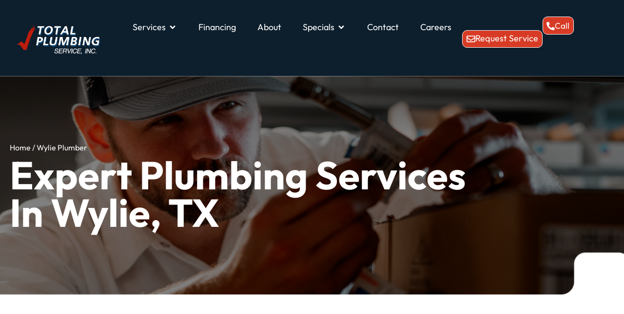

--- FILE ---
content_type: text/html; charset=UTF-8
request_url: https://totalplumbing.net/wylie-plumber/
body_size: 21545
content:
<!doctype html>
<html lang="en-US" prefix="og: https://ogp.me/ns#">
<head>
	<meta charset="UTF-8">
	<meta name="viewport" content="width=device-width, initial-scale=1">
	<link rel="profile" href="https://gmpg.org/xfn/11">
	
            <script async src='https://obseu.bmccfortress.com/i/af6f3af4c69569611ee04d554204d99a.js' class='ct_clicktrue'></script>
            <script async src='https://www.clickcease.com/monitor/stat.js'>
            </script>
        
<!-- Google Tag Manager for WordPress by gtm4wp.com -->
<script data-cfasync="false" data-pagespeed-no-defer>
	var gtm4wp_datalayer_name = "dataLayer";
	var dataLayer = dataLayer || [];
</script>
<!-- End Google Tag Manager for WordPress by gtm4wp.com --><!-- Google tag (gtag.js) consent mode dataLayer added by Site Kit -->
<script id="google_gtagjs-js-consent-mode-data-layer">
window.dataLayer = window.dataLayer || [];function gtag(){dataLayer.push(arguments);}
gtag('consent', 'default', {"ad_personalization":"denied","ad_storage":"denied","ad_user_data":"denied","analytics_storage":"denied","functionality_storage":"denied","security_storage":"denied","personalization_storage":"denied","region":["AT","BE","BG","CH","CY","CZ","DE","DK","EE","ES","FI","FR","GB","GR","HR","HU","IE","IS","IT","LI","LT","LU","LV","MT","NL","NO","PL","PT","RO","SE","SI","SK"],"wait_for_update":500});
window._googlesitekitConsentCategoryMap = {"statistics":["analytics_storage"],"marketing":["ad_storage","ad_user_data","ad_personalization"],"functional":["functionality_storage","security_storage"],"preferences":["personalization_storage"]};
window._googlesitekitConsents = {"ad_personalization":"denied","ad_storage":"denied","ad_user_data":"denied","analytics_storage":"denied","functionality_storage":"denied","security_storage":"denied","personalization_storage":"denied","region":["AT","BE","BG","CH","CY","CZ","DE","DK","EE","ES","FI","FR","GB","GR","HR","HU","IE","IS","IT","LI","LT","LU","LV","MT","NL","NO","PL","PT","RO","SE","SI","SK"],"wait_for_update":500};
</script>
<!-- End Google tag (gtag.js) consent mode dataLayer added by Site Kit -->

<!-- Search Engine Optimization by Rank Math PRO - https://rankmath.com/ -->
<title>Affordable Plumber in Wylie, TX | Total Plumbing Services</title>
<meta name="description" content="Total Plumbing provides plumbing services for Wylie, TX. Call us for professional plumbing repairs, maintenance, and installations for your home or business."/>
<meta name="robots" content="follow, index, max-snippet:-1, max-video-preview:-1, max-image-preview:large"/>
<link rel="canonical" href="https://totalplumbing.net/wylie-plumber/" />
<meta property="og:locale" content="en_US" />
<meta property="og:type" content="article" />
<meta property="og:title" content="Affordable Plumber in Wylie, TX | Total Plumbing Services" />
<meta property="og:description" content="Total Plumbing provides plumbing services for Wylie, TX. Call us for professional plumbing repairs, maintenance, and installations for your home or business." />
<meta property="og:url" content="https://totalplumbing.net/wylie-plumber/" />
<meta property="og:site_name" content="Total Plumbing Service" />
<meta property="og:updated_time" content="2024-11-07T12:24:12+00:00" />
<meta property="og:image" content="https://totalplumbing.net/wp-content/uploads/2024/10/Rectangle-8024-1024x317.png" />
<meta property="og:image:secure_url" content="https://totalplumbing.net/wp-content/uploads/2024/10/Rectangle-8024-1024x317.png" />
<meta property="og:image:width" content="800" />
<meta property="og:image:height" content="248" />
<meta property="og:image:alt" content="Plumber" />
<meta property="og:image:type" content="image/png" />
<meta name="twitter:card" content="summary_large_image" />
<meta name="twitter:title" content="Affordable Plumber in Wylie, TX | Total Plumbing Services" />
<meta name="twitter:description" content="Total Plumbing provides plumbing services for Wylie, TX. Call us for professional plumbing repairs, maintenance, and installations for your home or business." />
<meta name="twitter:image" content="https://totalplumbing.net/wp-content/uploads/2024/10/Rectangle-8024-1024x317.png" />
<meta name="twitter:label1" content="Time to read" />
<meta name="twitter:data1" content="2 minutes" />
<script type="application/ld+json" class="rank-math-schema-pro">{"@context":"https://schema.org","@graph":[{"@type":"BreadcrumbList","@id":"https://totalplumbing.net/wylie-plumber/#breadcrumb","itemListElement":[{"@type":"ListItem","position":"1","item":{"@id":"https://totalplumbing.net","name":"Home"}},{"@type":"ListItem","position":"2","item":{"@id":"https://totalplumbing.net/wylie-plumber/","name":"Wylie Plumber"}}]}]}</script>
<!-- /Rank Math WordPress SEO plugin -->

<link rel='dns-prefetch' href='//static.speetra.com' />
<link rel='dns-prefetch' href='//www.googletagmanager.com' />
<link rel="alternate" type="application/rss+xml" title="Total Plumbing &raquo; Feed" href="https://totalplumbing.net/feed/" />
<link rel="alternate" type="application/rss+xml" title="Total Plumbing &raquo; Comments Feed" href="https://totalplumbing.net/comments/feed/" />
<link rel="alternate" title="oEmbed (JSON)" type="application/json+oembed" href="https://totalplumbing.net/wp-json/oembed/1.0/embed?url=https%3A%2F%2Ftotalplumbing.net%2Fwylie-plumber%2F" />
<link rel="alternate" title="oEmbed (XML)" type="text/xml+oembed" href="https://totalplumbing.net/wp-json/oembed/1.0/embed?url=https%3A%2F%2Ftotalplumbing.net%2Fwylie-plumber%2F&#038;format=xml" />
<style id='wp-img-auto-sizes-contain-inline-css'>
img:is([sizes=auto i],[sizes^="auto," i]){contain-intrinsic-size:3000px 1500px}
/*# sourceURL=wp-img-auto-sizes-contain-inline-css */
</style>
<style id='wp-emoji-styles-inline-css'>

	img.wp-smiley, img.emoji {
		display: inline !important;
		border: none !important;
		box-shadow: none !important;
		height: 1em !important;
		width: 1em !important;
		margin: 0 0.07em !important;
		vertical-align: -0.1em !important;
		background: none !important;
		padding: 0 !important;
	}
/*# sourceURL=wp-emoji-styles-inline-css */
</style>
<link rel='stylesheet' id='grw-public-main-css-css' href='https://totalplumbing.net/wp-content/plugins/widget-google-reviews/assets/css/public-main.css?ver=6.9.1' media='all' />
<link rel='stylesheet' id='hello-elementor-css' href='https://totalplumbing.net/wp-content/themes/hello-elementor/style.min.css?ver=3.3.0' media='all' />
<link rel='stylesheet' id='hello-elementor-theme-style-css' href='https://totalplumbing.net/wp-content/themes/hello-elementor/theme.min.css?ver=3.3.0' media='all' />
<link rel='stylesheet' id='hello-elementor-header-footer-css' href='https://totalplumbing.net/wp-content/themes/hello-elementor/header-footer.min.css?ver=3.3.0' media='all' />
<link rel='stylesheet' id='elementor-frontend-css' href='https://totalplumbing.net/wp-content/plugins/elementor/assets/css/frontend.min.css?ver=3.32.2' media='all' />
<link rel='stylesheet' id='elementor-post-8-css' href='https://totalplumbing.net/wp-content/uploads/elementor/css/post-8.css?ver=1768500363' media='all' />
<link rel='stylesheet' id='widget-image-css' href='https://totalplumbing.net/wp-content/plugins/elementor/assets/css/widget-image.min.css?ver=3.32.2' media='all' />
<link rel='stylesheet' id='widget-heading-css' href='https://totalplumbing.net/wp-content/plugins/elementor/assets/css/widget-heading.min.css?ver=3.32.2' media='all' />
<link rel='stylesheet' id='widget-icon-list-css' href='https://totalplumbing.net/wp-content/plugins/elementor/assets/css/widget-icon-list.min.css?ver=3.32.2' media='all' />
<link rel='stylesheet' id='widget-mega-menu-css' href='https://totalplumbing.net/wp-content/plugins/elementor-pro/assets/css/widget-mega-menu.min.css?ver=3.32.1' media='all' />
<link rel='stylesheet' id='widget-social-icons-css' href='https://totalplumbing.net/wp-content/plugins/elementor/assets/css/widget-social-icons.min.css?ver=3.32.2' media='all' />
<link rel='stylesheet' id='e-apple-webkit-css' href='https://totalplumbing.net/wp-content/plugins/elementor/assets/css/conditionals/apple-webkit.min.css?ver=3.32.2' media='all' />
<link rel='stylesheet' id='widget-nav-menu-css' href='https://totalplumbing.net/wp-content/plugins/elementor-pro/assets/css/widget-nav-menu.min.css?ver=3.32.1' media='all' />
<link rel='stylesheet' id='elementor-post-3716-css' href='https://totalplumbing.net/wp-content/uploads/elementor/css/post-3716.css?ver=1768503447' media='all' />
<link rel='stylesheet' id='elementor-post-1889-css' href='https://totalplumbing.net/wp-content/uploads/elementor/css/post-1889.css?ver=1768500365' media='all' />
<link rel='stylesheet' id='elementor-post-147-css' href='https://totalplumbing.net/wp-content/uploads/elementor/css/post-147.css?ver=1768500365' media='all' />
<link rel='stylesheet' id='elementor-gf-local-outfit-css' href='https://totalplumbing.net/wp-content/uploads/elementor/google-fonts/css/outfit.css?ver=1752262470' media='all' />
<script src="https://totalplumbing.net/wp-includes/js/jquery/jquery.min.js?ver=3.7.1" id="jquery-core-js"></script>
<script src="https://totalplumbing.net/wp-includes/js/jquery/jquery-migrate.min.js?ver=3.4.1" id="jquery-migrate-js"></script>
<script id="clickceaseFrontEnd-js-extra">
var ajax_obj = {"cc_nonce":"2e0913a55b","ajax_url":"https://totalplumbing.net/wp-admin/admin-ajax.php","ajax_action":"validate_clickcease_response"};
//# sourceURL=clickceaseFrontEnd-js-extra
</script>
<script src="https://totalplumbing.net/wp-content/plugins/clickcease-click-fraud-protection/includes/assets/js/front-end.js?ver=1.0" id="clickceaseFrontEnd-js"></script>
<script src="https://static.speetra.com/embed-pulsemweb-gsd.js?ver=6.9" id="custom-script-js"></script>
<script defer="defer" src="https://totalplumbing.net/wp-content/plugins/widget-google-reviews/assets/js/public-main.js?ver=6.9.1" id="grw-public-main-js-js"></script>

<!-- Google tag (gtag.js) snippet added by Site Kit -->
<!-- Google Analytics snippet added by Site Kit -->
<script src="https://www.googletagmanager.com/gtag/js?id=GT-M3LZMW8" id="google_gtagjs-js" async></script>
<script id="google_gtagjs-js-after">
window.dataLayer = window.dataLayer || [];function gtag(){dataLayer.push(arguments);}
gtag("set","linker",{"domains":["totalplumbing.net"]});
gtag("js", new Date());
gtag("set", "developer_id.dZTNiMT", true);
gtag("config", "GT-M3LZMW8");
 window._googlesitekit = window._googlesitekit || {}; window._googlesitekit.throttledEvents = []; window._googlesitekit.gtagEvent = (name, data) => { var key = JSON.stringify( { name, data } ); if ( !! window._googlesitekit.throttledEvents[ key ] ) { return; } window._googlesitekit.throttledEvents[ key ] = true; setTimeout( () => { delete window._googlesitekit.throttledEvents[ key ]; }, 5 ); gtag( "event", name, { ...data, event_source: "site-kit" } ); }; 
//# sourceURL=google_gtagjs-js-after
</script>
<link rel="https://api.w.org/" href="https://totalplumbing.net/wp-json/" /><link rel="alternate" title="JSON" type="application/json" href="https://totalplumbing.net/wp-json/wp/v2/pages/3716" /><link rel="EditURI" type="application/rsd+xml" title="RSD" href="https://totalplumbing.net/xmlrpc.php?rsd" />
<meta name="generator" content="WordPress 6.9" />
<link rel='shortlink' href='https://totalplumbing.net/?p=3716' />
<meta name="generator" content="Site Kit by Google 1.168.0" /><script>
    // Function to check if the device is mobile
    function isMobile() {
        return window.innerWidth <= 668; // Adjust the width threshold as needed
    }

    // Only load the scripts if not on mobile
    if (!isMobile()) {
        const script1 = document.createElement('script');
        script1.id = 'pulsem-embed-gsd';
        script1.defer = true;
        script1.src = 'https://static.speetra.com/embed-pulsemweb-gsd.js';
        script1.setAttribute('data-id', '7a0bd3278f08d1c30ac722a94895f95fc79a25c782fced158cbd28a74942d4a9');

        const script2 = document.createElement('script');
        script2.id = 'pulsem-embed-widget-review';
        script2.async = true;
        script2.defer = true;
        script2.src = 'https://static.speetra.com/embed-pulsemweb-review.js';
        script2.setAttribute('data-width', '600px');
        script2.setAttribute('data-height', '600px');
        script2.setAttribute('data-id', '7a0bd3278f08d1c30ac722a94895f95fc79a25c782fced158cbd28a74942d4a9');

        document.body.appendChild(script1);
        document.body.appendChild(script2);
    }
</script>
<script>
  (function(q,w,e,r,t,y,u){q[t]=q[t]||function(){(q[t].q = q[t].q || []).push(arguments)};
    q[t].l=1*new Date();y=w.createElement(e);u=w.getElementsByTagName(e)[0];y.async=true;
    y.src=r;u.parentNode.insertBefore(y,u);q[t]('init', 'f42da2ae-c8aa-4338-8461-a2f69c1deb84');
  })(window, document, 'script', 'https://static.servicetitan.com/webscheduler/shim.js', 'STWidgetManager');
</script>
<!-- Google tag (gtag.js) -->

<script async src="https://www.googletagmanager.com/gtag/js?id=G-2YNBE9E3LE"></script>
<script>
  window.dataLayer = window.dataLayer || [];
  function gtag(){dataLayer.push(arguments);}
  gtag('js', new Date());

  gtag('config', 'G-2YNBE9E3LE');
</script>
<!-- Meta Pixel Code -->
<script>
!function(f,b,e,v,n,t,s)
{if(f.fbq)return;n=f.fbq=function(){n.callMethod?
n.callMethod.apply(n,arguments):n.queue.push(arguments)};
if(!f._fbq)f._fbq=n;n.push=n;n.loaded=!0;n.version='2.0';
n.queue=[];t=b.createElement(e);t.async=!0;
t.src=v;s=b.getElementsByTagName(e)[0];
s.parentNode.insertBefore(t,s)}(window, document,'script',
'https://connect.facebook.net/en_US/fbevents.js');
fbq('init', '154478395942199');
fbq('track', 'PageView');
</script>
<noscript><img height="1" width="1" style="display:none"
src="https://www.facebook.com/tr?id=154478395942199&ev=PageView&noscript=1"
/></noscript>
<!-- End Meta Pixel Code -->

<!-- Google Tag Manager -->

<script>(function(w,d,s,l,i){w[l]=w[l]||[];w[l].push({'gtm.start':
new Date().getTime(),event:'gtm.js'});var f=d.getElementsByTagName(s)[0],
j=d.createElement(s),dl=l!='dataLayer'?'&l='+l:'';j.async=true;j.src=
'https://www.googletagmanager.com/gtm.js?id='+i+dl;f.parentNode.insertBefore(j,f);
})(window,document,'script','dataLayer','GTM-NPJXXMW');</script>
<!-- End Google Tag Manager -->

<!-- Chat  -->


<!-- Chat End -->


<!-- Google Tag Manager for WordPress by gtm4wp.com -->
<!-- GTM Container placement set to automatic -->
<script data-cfasync="false" data-pagespeed-no-defer>
	var dataLayer_content = {"pagePostType":"page","pagePostType2":"single-page","pagePostAuthor":"daymit"};
	dataLayer.push( dataLayer_content );
</script>
<script data-cfasync="false" data-pagespeed-no-defer>
(function(w,d,s,l,i){w[l]=w[l]||[];w[l].push({'gtm.start':
new Date().getTime(),event:'gtm.js'});var f=d.getElementsByTagName(s)[0],
j=d.createElement(s),dl=l!='dataLayer'?'&l='+l:'';j.async=true;j.src=
'//www.googletagmanager.com/gtm.js?id='+i+dl;f.parentNode.insertBefore(j,f);
})(window,document,'script','dataLayer','GTM-5Z9FGQNL');
</script>
<!-- End Google Tag Manager for WordPress by gtm4wp.com --><meta name="generator" content="Elementor 3.32.2; features: e_font_icon_svg, additional_custom_breakpoints; settings: css_print_method-external, google_font-enabled, font_display-swap">
<style>
	p {
		margin-top:0px;
		margin-bottom:0px;
	}
	.dc-mb-20 ol li {
		margin-bottom:10px;
	}
	.dc-mb-20 p {
		margin-bottom:15px;
	}
	.dc-mb-20 p a {
		color:#3F96ED;
	}
	a {
		cursor:pointer;
	}
	
	.dc-img-position {
		height:100%!important;
	}
	.dc-img-position a {
		width:100%!important;
		height:100%!important;
	}
	.dc-icon-list li {
    position: relative;
	}
	.dc-icon-list li:not(:last-child)::after {
			content: "";
			display: block;
			width: 285px;
			height: 2px;
			background-color: #D9E7F5; 
			position: absolute;
			left: 34px;
			bottom: 0
	}
	.dc-icon-list li a span {
			color:#3F96ED!important;
  }
	.dc-icon-list li:hover a span {
			color:#3F96ED!important;
  }
	.dc-video-hosted .elementor-background-video-container video {
		top:30%;
	}
	
	@media only screen and (max-width:1550px) {
    .dc-video-hosted .elementor-background-video-container video {
			top:50%;
		}
	}
		@media only screen and (max-width:767px) {
     #hide-video-mob {
    display: none !important;
    visibility: hidden !important;
    pointer-events: none !important; 
  }
}
	

	/** Header **/
	
	#e-n-menu-content-8951, #e-n-menu-content-8953, #e-n-menu-content-2181, #e-n-menu-content-2581, #e-n-menu-content-2583 {
		background-color:transparent!important;
	}
	
	@media only screen and (max-width: 1024px) {
		.elementor-element.elementor-element-c91c649.e-flex.e-con-boxed.e-con.e-parent.e-lazyloaded {
			background-color:#0d1f2d;
		}
		.sub-menu .menu-item .elementor-sub-item {
        padding-left: 50px!important;
 		}
		 #e-n-menu-title-2585 {
        padding-bottom:80px!important;
    }
	}

	
	/** Header End **/
	
	
	/** Home Page **/
	
	.dc-abs-btn .elementor-widget-container .elementor-button-wrapper {
    position: absolute;
    bottom: 100px;
    left: calc(50% - 40px); 
    transform: translate(-50%);
  }
	@media only screen and (max-width: 485px) {
		.dc-abs-btn .elementor-widget-container .elementor-button-wrapper {
		  left: calc(50% - 26px);
		}
	}
	@media only screen and (max-width: 485px) {
		.dc-abs-btn .elementor-widget-container .elementor-button-wrapper {
		  left: calc(50% - 22px);
		}
	}
	
	/** Home Page End **/	
	
	
	/** Service Page **/
	
	.dc-service-water-video .elementor-background-video-container .elementor-background-video-hosted {
		top:20%!important;
	}
	
	#dc-main-container:hover {
	 		box-shadow: 0px 4px 10px rgba(0, 0, 0, 0.25);
	}
	#dc-main-container {
		height:73px!important;
	}
	#dc-main-container:hover #dc-btn-go {
		opacity:1;
	}

	#dc-btn-go {
		opacity:0;
	}
	
	@media only screen and (max-width: 767px) {
		#dc-btn-go {
			opacity:1!important;
		}
	}
	
	@media only screen and (max-width: 1024px){
		.dc-service-water-video .elementor-background-video-container .elementor-background-video-hosted {
			top:57%!important;
		}
	}
	@media only screen and (max-width: 1024px){
		.dc-service-water-video .elementor-background-video-container .elementor-background-video-hosted {
			top:50%!important;
		}
	}
		/** Service Page End **/
		
		/** Posts start **/
	
	.post figcaption {
   		display:none;
	}	
	
		/** Posts End **/
	
	
</style>
<script>
       document.addEventListener('DOMContentLoaded', () => {
            // Selecciona todos los botones de ciudad
            const buttons = document.querySelectorAll('.city-button');

            // Agrega eventos de hover a cada botón
            buttons.forEach(button => {
                button.addEventListener('mouseover', () => {
                    const mapId = button.id.replace('-btn', '-map');
                    showMap(mapId);
                });
            });

            // Función para mostrar el mapa correspondiente y ocultar los demás
            function showMap(mapId) {
                // Oculta todos los mapas
                document.querySelectorAll('.map').forEach(map => {
                    map.classList.remove('active');
                });
                // Muestra el mapa seleccionado
                document.getElementById(mapId).classList.add('active');
            }
        });
</script>
<script>
	document.addEventListener("DOMContentLoaded", function () {
  const videos = document.querySelectorAll("#hide-video-mob");

  videos.forEach((video) => {
    // Detectar si está oculto con CSS
    const style = window.getComputedStyle(video);
    if (style.display === "none" || video.offsetParent === null) {
      video.removeAttribute("autoplay"); // Eliminar autoplay
      video.pause(); // Asegurarse de que el video no se reproduzca
      console.log("Autoplay deshabilitado para un video oculto.");
    }
  });
});

</script>
			<style>
				.e-con.e-parent:nth-of-type(n+4):not(.e-lazyloaded):not(.e-no-lazyload),
				.e-con.e-parent:nth-of-type(n+4):not(.e-lazyloaded):not(.e-no-lazyload) * {
					background-image: none !important;
				}
				@media screen and (max-height: 1024px) {
					.e-con.e-parent:nth-of-type(n+3):not(.e-lazyloaded):not(.e-no-lazyload),
					.e-con.e-parent:nth-of-type(n+3):not(.e-lazyloaded):not(.e-no-lazyload) * {
						background-image: none !important;
					}
				}
				@media screen and (max-height: 640px) {
					.e-con.e-parent:nth-of-type(n+2):not(.e-lazyloaded):not(.e-no-lazyload),
					.e-con.e-parent:nth-of-type(n+2):not(.e-lazyloaded):not(.e-no-lazyload) * {
						background-image: none !important;
					}
				}
			</style>
			
<!-- Google Tag Manager snippet added by Site Kit -->
<script>
			( function( w, d, s, l, i ) {
				w[l] = w[l] || [];
				w[l].push( {'gtm.start': new Date().getTime(), event: 'gtm.js'} );
				var f = d.getElementsByTagName( s )[0],
					j = d.createElement( s ), dl = l != 'dataLayer' ? '&l=' + l : '';
				j.async = true;
				j.src = 'https://www.googletagmanager.com/gtm.js?id=' + i + dl;
				f.parentNode.insertBefore( j, f );
			} )( window, document, 'script', 'dataLayer', 'GTM-5Z9FGQNL' );
			
</script>

<!-- End Google Tag Manager snippet added by Site Kit -->
<link rel="icon" href="https://totalplumbing.net/wp-content/uploads/2024/07/Group-37054-150x150.png" sizes="32x32" />
<link rel="icon" href="https://totalplumbing.net/wp-content/uploads/2024/07/Group-37054-300x300.png" sizes="192x192" />
<link rel="apple-touch-icon" href="https://totalplumbing.net/wp-content/uploads/2024/07/Group-37054-300x300.png" />
<meta name="msapplication-TileImage" content="https://totalplumbing.net/wp-content/uploads/2024/07/Group-37054-300x300.png" />
		<style id="wp-custom-css">
			@media only screen and (max-width: 768px){
    html,
    body{
    width:100%;
    overflow-x:hidden;
    }
}		</style>
		<style id='global-styles-inline-css'>
:root{--wp--preset--aspect-ratio--square: 1;--wp--preset--aspect-ratio--4-3: 4/3;--wp--preset--aspect-ratio--3-4: 3/4;--wp--preset--aspect-ratio--3-2: 3/2;--wp--preset--aspect-ratio--2-3: 2/3;--wp--preset--aspect-ratio--16-9: 16/9;--wp--preset--aspect-ratio--9-16: 9/16;--wp--preset--color--black: #000000;--wp--preset--color--cyan-bluish-gray: #abb8c3;--wp--preset--color--white: #ffffff;--wp--preset--color--pale-pink: #f78da7;--wp--preset--color--vivid-red: #cf2e2e;--wp--preset--color--luminous-vivid-orange: #ff6900;--wp--preset--color--luminous-vivid-amber: #fcb900;--wp--preset--color--light-green-cyan: #7bdcb5;--wp--preset--color--vivid-green-cyan: #00d084;--wp--preset--color--pale-cyan-blue: #8ed1fc;--wp--preset--color--vivid-cyan-blue: #0693e3;--wp--preset--color--vivid-purple: #9b51e0;--wp--preset--gradient--vivid-cyan-blue-to-vivid-purple: linear-gradient(135deg,rgb(6,147,227) 0%,rgb(155,81,224) 100%);--wp--preset--gradient--light-green-cyan-to-vivid-green-cyan: linear-gradient(135deg,rgb(122,220,180) 0%,rgb(0,208,130) 100%);--wp--preset--gradient--luminous-vivid-amber-to-luminous-vivid-orange: linear-gradient(135deg,rgb(252,185,0) 0%,rgb(255,105,0) 100%);--wp--preset--gradient--luminous-vivid-orange-to-vivid-red: linear-gradient(135deg,rgb(255,105,0) 0%,rgb(207,46,46) 100%);--wp--preset--gradient--very-light-gray-to-cyan-bluish-gray: linear-gradient(135deg,rgb(238,238,238) 0%,rgb(169,184,195) 100%);--wp--preset--gradient--cool-to-warm-spectrum: linear-gradient(135deg,rgb(74,234,220) 0%,rgb(151,120,209) 20%,rgb(207,42,186) 40%,rgb(238,44,130) 60%,rgb(251,105,98) 80%,rgb(254,248,76) 100%);--wp--preset--gradient--blush-light-purple: linear-gradient(135deg,rgb(255,206,236) 0%,rgb(152,150,240) 100%);--wp--preset--gradient--blush-bordeaux: linear-gradient(135deg,rgb(254,205,165) 0%,rgb(254,45,45) 50%,rgb(107,0,62) 100%);--wp--preset--gradient--luminous-dusk: linear-gradient(135deg,rgb(255,203,112) 0%,rgb(199,81,192) 50%,rgb(65,88,208) 100%);--wp--preset--gradient--pale-ocean: linear-gradient(135deg,rgb(255,245,203) 0%,rgb(182,227,212) 50%,rgb(51,167,181) 100%);--wp--preset--gradient--electric-grass: linear-gradient(135deg,rgb(202,248,128) 0%,rgb(113,206,126) 100%);--wp--preset--gradient--midnight: linear-gradient(135deg,rgb(2,3,129) 0%,rgb(40,116,252) 100%);--wp--preset--font-size--small: 13px;--wp--preset--font-size--medium: 20px;--wp--preset--font-size--large: 36px;--wp--preset--font-size--x-large: 42px;--wp--preset--spacing--20: 0.44rem;--wp--preset--spacing--30: 0.67rem;--wp--preset--spacing--40: 1rem;--wp--preset--spacing--50: 1.5rem;--wp--preset--spacing--60: 2.25rem;--wp--preset--spacing--70: 3.38rem;--wp--preset--spacing--80: 5.06rem;--wp--preset--shadow--natural: 6px 6px 9px rgba(0, 0, 0, 0.2);--wp--preset--shadow--deep: 12px 12px 50px rgba(0, 0, 0, 0.4);--wp--preset--shadow--sharp: 6px 6px 0px rgba(0, 0, 0, 0.2);--wp--preset--shadow--outlined: 6px 6px 0px -3px rgb(255, 255, 255), 6px 6px rgb(0, 0, 0);--wp--preset--shadow--crisp: 6px 6px 0px rgb(0, 0, 0);}:root { --wp--style--global--content-size: 800px;--wp--style--global--wide-size: 1200px; }:where(body) { margin: 0; }.wp-site-blocks > .alignleft { float: left; margin-right: 2em; }.wp-site-blocks > .alignright { float: right; margin-left: 2em; }.wp-site-blocks > .aligncenter { justify-content: center; margin-left: auto; margin-right: auto; }:where(.wp-site-blocks) > * { margin-block-start: 24px; margin-block-end: 0; }:where(.wp-site-blocks) > :first-child { margin-block-start: 0; }:where(.wp-site-blocks) > :last-child { margin-block-end: 0; }:root { --wp--style--block-gap: 24px; }:root :where(.is-layout-flow) > :first-child{margin-block-start: 0;}:root :where(.is-layout-flow) > :last-child{margin-block-end: 0;}:root :where(.is-layout-flow) > *{margin-block-start: 24px;margin-block-end: 0;}:root :where(.is-layout-constrained) > :first-child{margin-block-start: 0;}:root :where(.is-layout-constrained) > :last-child{margin-block-end: 0;}:root :where(.is-layout-constrained) > *{margin-block-start: 24px;margin-block-end: 0;}:root :where(.is-layout-flex){gap: 24px;}:root :where(.is-layout-grid){gap: 24px;}.is-layout-flow > .alignleft{float: left;margin-inline-start: 0;margin-inline-end: 2em;}.is-layout-flow > .alignright{float: right;margin-inline-start: 2em;margin-inline-end: 0;}.is-layout-flow > .aligncenter{margin-left: auto !important;margin-right: auto !important;}.is-layout-constrained > .alignleft{float: left;margin-inline-start: 0;margin-inline-end: 2em;}.is-layout-constrained > .alignright{float: right;margin-inline-start: 2em;margin-inline-end: 0;}.is-layout-constrained > .aligncenter{margin-left: auto !important;margin-right: auto !important;}.is-layout-constrained > :where(:not(.alignleft):not(.alignright):not(.alignfull)){max-width: var(--wp--style--global--content-size);margin-left: auto !important;margin-right: auto !important;}.is-layout-constrained > .alignwide{max-width: var(--wp--style--global--wide-size);}body .is-layout-flex{display: flex;}.is-layout-flex{flex-wrap: wrap;align-items: center;}.is-layout-flex > :is(*, div){margin: 0;}body .is-layout-grid{display: grid;}.is-layout-grid > :is(*, div){margin: 0;}body{padding-top: 0px;padding-right: 0px;padding-bottom: 0px;padding-left: 0px;}a:where(:not(.wp-element-button)){text-decoration: underline;}:root :where(.wp-element-button, .wp-block-button__link){background-color: #32373c;border-width: 0;color: #fff;font-family: inherit;font-size: inherit;font-style: inherit;font-weight: inherit;letter-spacing: inherit;line-height: inherit;padding-top: calc(0.667em + 2px);padding-right: calc(1.333em + 2px);padding-bottom: calc(0.667em + 2px);padding-left: calc(1.333em + 2px);text-decoration: none;text-transform: inherit;}.has-black-color{color: var(--wp--preset--color--black) !important;}.has-cyan-bluish-gray-color{color: var(--wp--preset--color--cyan-bluish-gray) !important;}.has-white-color{color: var(--wp--preset--color--white) !important;}.has-pale-pink-color{color: var(--wp--preset--color--pale-pink) !important;}.has-vivid-red-color{color: var(--wp--preset--color--vivid-red) !important;}.has-luminous-vivid-orange-color{color: var(--wp--preset--color--luminous-vivid-orange) !important;}.has-luminous-vivid-amber-color{color: var(--wp--preset--color--luminous-vivid-amber) !important;}.has-light-green-cyan-color{color: var(--wp--preset--color--light-green-cyan) !important;}.has-vivid-green-cyan-color{color: var(--wp--preset--color--vivid-green-cyan) !important;}.has-pale-cyan-blue-color{color: var(--wp--preset--color--pale-cyan-blue) !important;}.has-vivid-cyan-blue-color{color: var(--wp--preset--color--vivid-cyan-blue) !important;}.has-vivid-purple-color{color: var(--wp--preset--color--vivid-purple) !important;}.has-black-background-color{background-color: var(--wp--preset--color--black) !important;}.has-cyan-bluish-gray-background-color{background-color: var(--wp--preset--color--cyan-bluish-gray) !important;}.has-white-background-color{background-color: var(--wp--preset--color--white) !important;}.has-pale-pink-background-color{background-color: var(--wp--preset--color--pale-pink) !important;}.has-vivid-red-background-color{background-color: var(--wp--preset--color--vivid-red) !important;}.has-luminous-vivid-orange-background-color{background-color: var(--wp--preset--color--luminous-vivid-orange) !important;}.has-luminous-vivid-amber-background-color{background-color: var(--wp--preset--color--luminous-vivid-amber) !important;}.has-light-green-cyan-background-color{background-color: var(--wp--preset--color--light-green-cyan) !important;}.has-vivid-green-cyan-background-color{background-color: var(--wp--preset--color--vivid-green-cyan) !important;}.has-pale-cyan-blue-background-color{background-color: var(--wp--preset--color--pale-cyan-blue) !important;}.has-vivid-cyan-blue-background-color{background-color: var(--wp--preset--color--vivid-cyan-blue) !important;}.has-vivid-purple-background-color{background-color: var(--wp--preset--color--vivid-purple) !important;}.has-black-border-color{border-color: var(--wp--preset--color--black) !important;}.has-cyan-bluish-gray-border-color{border-color: var(--wp--preset--color--cyan-bluish-gray) !important;}.has-white-border-color{border-color: var(--wp--preset--color--white) !important;}.has-pale-pink-border-color{border-color: var(--wp--preset--color--pale-pink) !important;}.has-vivid-red-border-color{border-color: var(--wp--preset--color--vivid-red) !important;}.has-luminous-vivid-orange-border-color{border-color: var(--wp--preset--color--luminous-vivid-orange) !important;}.has-luminous-vivid-amber-border-color{border-color: var(--wp--preset--color--luminous-vivid-amber) !important;}.has-light-green-cyan-border-color{border-color: var(--wp--preset--color--light-green-cyan) !important;}.has-vivid-green-cyan-border-color{border-color: var(--wp--preset--color--vivid-green-cyan) !important;}.has-pale-cyan-blue-border-color{border-color: var(--wp--preset--color--pale-cyan-blue) !important;}.has-vivid-cyan-blue-border-color{border-color: var(--wp--preset--color--vivid-cyan-blue) !important;}.has-vivid-purple-border-color{border-color: var(--wp--preset--color--vivid-purple) !important;}.has-vivid-cyan-blue-to-vivid-purple-gradient-background{background: var(--wp--preset--gradient--vivid-cyan-blue-to-vivid-purple) !important;}.has-light-green-cyan-to-vivid-green-cyan-gradient-background{background: var(--wp--preset--gradient--light-green-cyan-to-vivid-green-cyan) !important;}.has-luminous-vivid-amber-to-luminous-vivid-orange-gradient-background{background: var(--wp--preset--gradient--luminous-vivid-amber-to-luminous-vivid-orange) !important;}.has-luminous-vivid-orange-to-vivid-red-gradient-background{background: var(--wp--preset--gradient--luminous-vivid-orange-to-vivid-red) !important;}.has-very-light-gray-to-cyan-bluish-gray-gradient-background{background: var(--wp--preset--gradient--very-light-gray-to-cyan-bluish-gray) !important;}.has-cool-to-warm-spectrum-gradient-background{background: var(--wp--preset--gradient--cool-to-warm-spectrum) !important;}.has-blush-light-purple-gradient-background{background: var(--wp--preset--gradient--blush-light-purple) !important;}.has-blush-bordeaux-gradient-background{background: var(--wp--preset--gradient--blush-bordeaux) !important;}.has-luminous-dusk-gradient-background{background: var(--wp--preset--gradient--luminous-dusk) !important;}.has-pale-ocean-gradient-background{background: var(--wp--preset--gradient--pale-ocean) !important;}.has-electric-grass-gradient-background{background: var(--wp--preset--gradient--electric-grass) !important;}.has-midnight-gradient-background{background: var(--wp--preset--gradient--midnight) !important;}.has-small-font-size{font-size: var(--wp--preset--font-size--small) !important;}.has-medium-font-size{font-size: var(--wp--preset--font-size--medium) !important;}.has-large-font-size{font-size: var(--wp--preset--font-size--large) !important;}.has-x-large-font-size{font-size: var(--wp--preset--font-size--x-large) !important;}
/*# sourceURL=global-styles-inline-css */
</style>
</head>
<body class="wp-singular page-template-default page page-id-3716 wp-custom-logo wp-embed-responsive wp-theme-hello-elementor esm-default theme-default elementor-default elementor-kit-8 elementor-page elementor-page-3716">

		<!-- Google Tag Manager (noscript) snippet added by Site Kit -->
		<noscript>
			<iframe src="https://www.googletagmanager.com/ns.html?id=GTM-5Z9FGQNL" height="0" width="0" style="display:none;visibility:hidden"></iframe>
		</noscript>
		<!-- End Google Tag Manager (noscript) snippet added by Site Kit -->
		            <noscript>
                <a href="https://www.clickcease.com" rel="nofollow"><img src="https://monitor.clickcease.com/stats/stats.aspx" alt="Clickcease" /></a>
            </noscript>
                    <noscript>
                <iframe src='https://obseu.bmccfortress.com/ns/af6f3af4c69569611ee04d554204d99a.html?ch=""' width='0' height='0' style='display:none'></iframe>
            </noscript>
        <!-- Google Tag Manager (noscript) -->
<noscript><iframe src="https://www.googletagmanager.com/ns.html?id=GTM-NPJXXMW"
height="0" width="0" style="display:none;visibility:hidden"></iframe></noscript>
<!-- End Google Tag Manager (noscript) -->

<!-- Service Titan -->
<script>
  (function(q,w,e,r,t,y,u){q[t]=q[t]||function(){(q[t].q = q[t].q || []).push(arguments)};
    q[t].l=1*new Date();y=w.createElement(e);u=w.getElementsByTagName(e)[0];y.async=true;
    y.src=r;u.parentNode.insertBefore(y,u);q[t]('init', 'f42da2ae-c8aa-4338-8461-a2f69c1deb84');
  })(window, document, 'script', 'https://static.servicetitan.com/webscheduler/shim.js', 'STWidgetManager');
</script>

<script>

let appReadyChecker = null;
function AttachSPEvents() {

_scheduler.addEventListener("BookingStarted", function(){

            if (typeof(fbq) == 'function'){

                fbq('trackCustom', "BookingStarted");

            }

        });

        _scheduler.addEventListener("BookingProcessStarted", function(){

            if (typeof(fbq) == 'function'){

                fbq('trackCustom', "BookingProcessStarted");

            }

        });

        _scheduler.addEventListener("BookingIssueStarted", function(){

            if (typeof(fbq) == 'function'){

                fbq('trackCustom', "BookingIssueStarted");

            }

        });

        _scheduler.addEventListener("BookingIssueCompleted", function(){

            if (typeof(fbq) == 'function'){

                fbq('trackCustom', "BookingIssueCompleted");

            }

        });

        _scheduler.addEventListener("BookingSchedule", function(){

            if (typeof(fbq) == 'function'){

                fbq('trackCustom', "BookingSchedule");

            }

        });

        _scheduler.addEventListener("BookingCustomer", function(){

            if (typeof(fbq) == 'function'){

                fbq('trackCustom', "BookingCustomer");

            }

        });

        _scheduler.addEventListener("BookingDetailsMedia", function(){

            if (typeof(fbq) == 'function'){

                fbq('trackCustom', "BookingDetailsMedia");

            }

        });

        _scheduler.addEventListener("BookingDetailsMore", function(){

            if (typeof(fbq) == 'function'){

                fbq('trackCustom', "BookingDetailsMore");

            }

        });

        _scheduler.addEventListener("BookingBooked", function(){

            if (typeof(fbq) == 'function'){

                fbq('trackCustom', "BookingBooked");

            }

        });

}

    document.addEventListener('DOMContentLoaded', function() {

        appReadyChecker = setInterval(() => {

if(_scheduler) {

AttachSPEvents();

clearInterval(appReadyChecker);

}

}, 200);

    });

</script>
<!-- GTM Container placement set to automatic -->
<!-- Google Tag Manager (noscript) -->
				<noscript><iframe src="https://www.googletagmanager.com/ns.html?id=GTM-5Z9FGQNL" height="0" width="0" style="display:none;visibility:hidden" aria-hidden="true"></iframe></noscript>
<!-- End Google Tag Manager (noscript) -->
<a class="skip-link screen-reader-text" href="#content">Skip to content</a>

		<header data-elementor-type="header" data-elementor-id="1889" class="elementor elementor-1889 elementor-location-header" data-elementor-post-type="elementor_library">
			<div class="elementor-element elementor-element-a9993af e-flex e-con-boxed e-con e-parent" data-id="a9993af" data-element_type="container" data-settings="{&quot;background_background&quot;:&quot;classic&quot;}">
					<div class="e-con-inner">
		<div class="elementor-element elementor-element-7daa35d e-con-full e-flex e-con e-child" data-id="7daa35d" data-element_type="container">
				<div class="elementor-element elementor-element-6217e0d elementor-widget elementor-widget-theme-site-logo elementor-widget-image" data-id="6217e0d" data-element_type="widget" data-widget_type="theme-site-logo.default">
				<div class="elementor-widget-container">
											<a href="https://totalplumbing.net">
			<img fetchpriority="high" width="677" height="313" src="https://totalplumbing.net/wp-content/uploads/2024/06/TOTAL-PLUMBING-LOGO-RGB-White.png" class="attachment-full size-full wp-image-11282" alt="" srcset="https://totalplumbing.net/wp-content/uploads/2024/06/TOTAL-PLUMBING-LOGO-RGB-White.png 677w, https://totalplumbing.net/wp-content/uploads/2024/06/TOTAL-PLUMBING-LOGO-RGB-White-300x139.png 300w" sizes="(max-width: 677px) 100vw, 677px" />				</a>
											</div>
				</div>
				</div>
		<div class="elementor-element elementor-element-3a0286e e-con-full e-flex e-con e-child" data-id="3a0286e" data-element_type="container">
				<div class="elementor-element elementor-element-f60ddd2 e-full_width e-n-menu-layout-horizontal e-n-menu-tablet elementor-widget elementor-widget-n-menu" data-id="f60ddd2" data-element_type="widget" data-settings="{&quot;menu_items&quot;:[{&quot;item_title&quot;:&quot;Services&quot;,&quot;_id&quot;:&quot;a7d050c&quot;,&quot;item_dropdown_content&quot;:&quot;yes&quot;,&quot;item_link&quot;:{&quot;url&quot;:&quot;https:\/\/totalplumbing.net\/plumbing-services\/&quot;,&quot;is_external&quot;:&quot;&quot;,&quot;nofollow&quot;:&quot;&quot;,&quot;custom_attributes&quot;:&quot;&quot;},&quot;item_icon&quot;:{&quot;value&quot;:&quot;&quot;,&quot;library&quot;:&quot;&quot;},&quot;item_icon_active&quot;:null,&quot;element_id&quot;:&quot;&quot;},{&quot;item_title&quot;:&quot;Financing&quot;,&quot;item_link&quot;:{&quot;url&quot;:&quot;https:\/\/totalplumbing.net\/financing&quot;,&quot;is_external&quot;:&quot;&quot;,&quot;nofollow&quot;:&quot;&quot;,&quot;custom_attributes&quot;:&quot;&quot;},&quot;_id&quot;:&quot;1a30b5e&quot;,&quot;item_dropdown_content&quot;:&quot;no&quot;,&quot;item_icon&quot;:{&quot;value&quot;:&quot;&quot;,&quot;library&quot;:&quot;&quot;},&quot;item_icon_active&quot;:null,&quot;element_id&quot;:&quot;&quot;},{&quot;item_title&quot;:&quot;About&quot;,&quot;_id&quot;:&quot;b3f41e6&quot;,&quot;item_link&quot;:{&quot;url&quot;:&quot;https:\/\/totalplumbing.net\/about-us\/&quot;,&quot;is_external&quot;:&quot;&quot;,&quot;nofollow&quot;:&quot;&quot;,&quot;custom_attributes&quot;:&quot;&quot;},&quot;item_dropdown_content&quot;:&quot;no&quot;,&quot;item_icon&quot;:{&quot;value&quot;:&quot;&quot;,&quot;library&quot;:&quot;&quot;},&quot;item_icon_active&quot;:null,&quot;element_id&quot;:&quot;&quot;},{&quot;item_title&quot;:&quot;Specials&quot;,&quot;_id&quot;:&quot;acb43ff&quot;,&quot;item_dropdown_content&quot;:&quot;yes&quot;,&quot;item_link&quot;:{&quot;url&quot;:&quot;&quot;,&quot;is_external&quot;:&quot;&quot;,&quot;nofollow&quot;:&quot;&quot;,&quot;custom_attributes&quot;:&quot;&quot;},&quot;item_icon&quot;:{&quot;value&quot;:&quot;&quot;,&quot;library&quot;:&quot;&quot;},&quot;item_icon_active&quot;:null,&quot;element_id&quot;:&quot;&quot;},{&quot;item_title&quot;:&quot;Contact&quot;,&quot;_id&quot;:&quot;b647253&quot;,&quot;item_link&quot;:{&quot;url&quot;:&quot;https:\/\/totalplumbing.net\/contact-us\/&quot;,&quot;is_external&quot;:&quot;&quot;,&quot;nofollow&quot;:&quot;&quot;,&quot;custom_attributes&quot;:&quot;&quot;},&quot;item_dropdown_content&quot;:&quot;no&quot;,&quot;item_icon&quot;:{&quot;value&quot;:&quot;&quot;,&quot;library&quot;:&quot;&quot;},&quot;item_icon_active&quot;:null,&quot;element_id&quot;:&quot;&quot;},{&quot;item_title&quot;:&quot;Careers&quot;,&quot;item_link&quot;:{&quot;url&quot;:&quot;https:\/\/totalplumbing.net\/about-us\/careers&quot;,&quot;is_external&quot;:&quot;&quot;,&quot;nofollow&quot;:&quot;&quot;,&quot;custom_attributes&quot;:&quot;&quot;},&quot;_id&quot;:&quot;21c2c59&quot;,&quot;item_dropdown_content&quot;:&quot;no&quot;,&quot;item_icon&quot;:{&quot;value&quot;:&quot;&quot;,&quot;library&quot;:&quot;&quot;},&quot;item_icon_active&quot;:null,&quot;element_id&quot;:&quot;&quot;}],&quot;menu_item_title_distance_from_content_tablet&quot;:{&quot;unit&quot;:&quot;px&quot;,&quot;size&quot;:40,&quot;sizes&quot;:[]},&quot;item_position_horizontal_tablet&quot;:&quot;start&quot;,&quot;item_position_horizontal&quot;:&quot;start&quot;,&quot;menu_item_title_distance_from_content_mobile&quot;:{&quot;unit&quot;:&quot;px&quot;,&quot;size&quot;:40,&quot;sizes&quot;:[]},&quot;content_width&quot;:&quot;full_width&quot;,&quot;item_layout&quot;:&quot;horizontal&quot;,&quot;open_on&quot;:&quot;hover&quot;,&quot;horizontal_scroll&quot;:&quot;disable&quot;,&quot;breakpoint_selector&quot;:&quot;tablet&quot;,&quot;menu_item_title_distance_from_content&quot;:{&quot;unit&quot;:&quot;px&quot;,&quot;size&quot;:0,&quot;sizes&quot;:[]}}" data-widget_type="mega-menu.default">
				<div class="elementor-widget-container">
							<nav class="e-n-menu" data-widget-number="258" aria-label="Menu">
					<button class="e-n-menu-toggle" id="menu-toggle-258" aria-haspopup="true" aria-expanded="false" aria-controls="menubar-258" aria-label="Menu Toggle">
			<span class="e-n-menu-toggle-icon e-open">
				<svg class="e-font-icon-svg e-eicon-menu-bar" viewBox="0 0 1000 1000" xmlns="http://www.w3.org/2000/svg"><path d="M104 333H896C929 333 958 304 958 271S929 208 896 208H104C71 208 42 237 42 271S71 333 104 333ZM104 583H896C929 583 958 554 958 521S929 458 896 458H104C71 458 42 487 42 521S71 583 104 583ZM104 833H896C929 833 958 804 958 771S929 708 896 708H104C71 708 42 737 42 771S71 833 104 833Z"></path></svg>			</span>
			<span class="e-n-menu-toggle-icon e-close">
				<svg class="e-font-icon-svg e-eicon-close" viewBox="0 0 1000 1000" xmlns="http://www.w3.org/2000/svg"><path d="M742 167L500 408 258 167C246 154 233 150 217 150 196 150 179 158 167 167 154 179 150 196 150 212 150 229 154 242 171 254L408 500 167 742C138 771 138 800 167 829 196 858 225 858 254 829L496 587 738 829C750 842 767 846 783 846 800 846 817 842 829 829 842 817 846 804 846 783 846 767 842 750 829 737L588 500 833 258C863 229 863 200 833 171 804 137 775 137 742 167Z"></path></svg>			</span>
		</button>
					<div class="e-n-menu-wrapper" id="menubar-258" aria-labelledby="menu-toggle-258">
				<ul class="e-n-menu-heading">
								<li class="e-n-menu-item">
				<div id="e-n-menu-title-2581" class="e-n-menu-title">
					<a class="e-n-menu-title-container e-focus e-link" href="https://totalplumbing.net/plumbing-services/">												<span class="e-n-menu-title-text">
							Services						</span>
					</a>											<button id="e-n-menu-dropdown-icon-2581" class="e-n-menu-dropdown-icon e-focus" data-tab-index="1" aria-haspopup="true" aria-expanded="false" aria-controls="e-n-menu-content-2581" >
							<span class="e-n-menu-dropdown-icon-opened">
								<svg aria-hidden="true" class="e-font-icon-svg e-fas-angle-up" viewBox="0 0 320 512" xmlns="http://www.w3.org/2000/svg"><path d="M177 159.7l136 136c9.4 9.4 9.4 24.6 0 33.9l-22.6 22.6c-9.4 9.4-24.6 9.4-33.9 0L160 255.9l-96.4 96.4c-9.4 9.4-24.6 9.4-33.9 0L7 329.7c-9.4-9.4-9.4-24.6 0-33.9l136-136c9.4-9.5 24.6-9.5 34-.1z"></path></svg>								<span class="elementor-screen-only">Close Services</span>
							</span>
							<span class="e-n-menu-dropdown-icon-closed">
								<svg aria-hidden="true" class="e-font-icon-svg e-fas-angle-down" viewBox="0 0 320 512" xmlns="http://www.w3.org/2000/svg"><path d="M143 352.3L7 216.3c-9.4-9.4-9.4-24.6 0-33.9l22.6-22.6c9.4-9.4 24.6-9.4 33.9 0l96.4 96.4 96.4-96.4c9.4-9.4 24.6-9.4 33.9 0l22.6 22.6c9.4 9.4 9.4 24.6 0 33.9l-136 136c-9.2 9.4-24.4 9.4-33.8 0z"></path></svg>								<span class="elementor-screen-only">Open Services</span>
							</span>
						</button>
									</div>
									<div class="e-n-menu-content">
						<div id="e-n-menu-content-2581" data-tab-index="1" aria-labelledby="e-n-menu-dropdown-icon-2581" class="elementor-element elementor-element-61ae35f e-flex e-con-boxed e-con e-child" data-id="61ae35f" data-element_type="container">
					<div class="e-con-inner">
		<div class="elementor-element elementor-element-118e115 e-flex e-con-boxed e-con e-child" data-id="118e115" data-element_type="container" data-settings="{&quot;background_background&quot;:&quot;classic&quot;}">
					<div class="e-con-inner">
		<div class="elementor-element elementor-element-b257729 e-grid e-con-full e-con e-child" data-id="b257729" data-element_type="container">
		<div class="elementor-element elementor-element-4ffec2b e-con-full e-flex e-con e-child" data-id="4ffec2b" data-element_type="container">
				<div class="elementor-element elementor-element-74607be elementor-widget elementor-widget-heading" data-id="74607be" data-element_type="widget" data-widget_type="heading.default">
				<div class="elementor-widget-container">
					<h5 class="elementor-heading-title elementor-size-default"><a href="https://totalplumbing.net/kitchen-plumbing/">Kitchen Plumbing</a></h5>				</div>
				</div>
				<div class="elementor-element elementor-element-cc2b496 elementor-icon-list--layout-traditional elementor-list-item-link-full_width elementor-widget elementor-widget-icon-list" data-id="cc2b496" data-element_type="widget" data-widget_type="icon-list.default">
				<div class="elementor-widget-container">
							<ul class="elementor-icon-list-items">
							<li class="elementor-icon-list-item">
											<a href="https://totalplumbing.net/kitchen-faucet-and-sinks-repair/">

											<span class="elementor-icon-list-text">Faucets &amp; Sinks</span>
											</a>
									</li>
								<li class="elementor-icon-list-item">
											<a href="https://totalplumbing.net/kitchen-remodels/">

											<span class="elementor-icon-list-text">Kitchen Remodels</span>
											</a>
									</li>
								<li class="elementor-icon-list-item">
											<a href="https://totalplumbing.net/garbage-disposal/">

											<span class="elementor-icon-list-text">Garbage Disposal Repair and Replacement</span>
											</a>
									</li>
						</ul>
						</div>
				</div>
				</div>
		<div class="elementor-element elementor-element-5208ccf e-con-full e-flex e-con e-child" data-id="5208ccf" data-element_type="container">
				<div class="elementor-element elementor-element-4eff56f elementor-widget elementor-widget-heading" data-id="4eff56f" data-element_type="widget" data-widget_type="heading.default">
				<div class="elementor-widget-container">
					<h5 class="elementor-heading-title elementor-size-default"><a href="https://totalplumbing.net/bathroom-plumbing/">bathroom Plumbing</a></h5>				</div>
				</div>
				<div class="elementor-element elementor-element-8154170 elementor-icon-list--layout-traditional elementor-list-item-link-full_width elementor-widget elementor-widget-icon-list" data-id="8154170" data-element_type="widget" data-widget_type="icon-list.default">
				<div class="elementor-widget-container">
							<ul class="elementor-icon-list-items">
							<li class="elementor-icon-list-item">
											<a href="https://totalplumbing.net/toilet-repair/">

											<span class="elementor-icon-list-text">Toilet Repair</span>
											</a>
									</li>
								<li class="elementor-icon-list-item">
											<a href="https://totalplumbing.net/toilet-replacement/">

											<span class="elementor-icon-list-text">Toilet Replacement</span>
											</a>
									</li>
								<li class="elementor-icon-list-item">
											<a href="https://totalplumbing.net/dual-flush-toilets/">

											<span class="elementor-icon-list-text">Dual Flush Toilets</span>
											</a>
									</li>
								<li class="elementor-icon-list-item">
											<a href="https://totalplumbing.net/faucets-and-sinks-bathroom/">

											<span class="elementor-icon-list-text">Faucets &amp; Sinks</span>
											</a>
									</li>
								<li class="elementor-icon-list-item">
											<a href="https://totalplumbing.net/showers-and-tubs/">

											<span class="elementor-icon-list-text">Showers &amp; Tubs</span>
											</a>
									</li>
								<li class="elementor-icon-list-item">
											<a href="https://totalplumbing.net/bathroom-remodels/">

											<span class="elementor-icon-list-text">Bathroom Remodels</span>
											</a>
									</li>
						</ul>
						</div>
				</div>
				</div>
		<div class="elementor-element elementor-element-b1ea75a e-con-full e-flex e-con e-child" data-id="b1ea75a" data-element_type="container">
				<div class="elementor-element elementor-element-c8c9696 elementor-widget elementor-widget-heading" data-id="c8c9696" data-element_type="widget" data-widget_type="heading.default">
				<div class="elementor-widget-container">
					<h5 class="elementor-heading-title elementor-size-default"><a href="https://totalplumbing.net/leak-detection/">Leak Detection</a></h5>				</div>
				</div>
				<div class="elementor-element elementor-element-2de7115 elementor-icon-list--layout-traditional elementor-list-item-link-full_width elementor-widget elementor-widget-icon-list" data-id="2de7115" data-element_type="widget" data-widget_type="icon-list.default">
				<div class="elementor-widget-container">
							<ul class="elementor-icon-list-items">
							<li class="elementor-icon-list-item">
											<a href="https://totalplumbing.net/gas-leaks/">

											<span class="elementor-icon-list-text">Gas Leaks</span>
											</a>
									</li>
								<li class="elementor-icon-list-item">
											<a href="https://totalplumbing.net/water-leaks/">

											<span class="elementor-icon-list-text">Water Leaks</span>
											</a>
									</li>
								<li class="elementor-icon-list-item">
											<a href="https://totalplumbing.net/sewer-leaks/">

											<span class="elementor-icon-list-text">Sewer Leaks</span>
											</a>
									</li>
								<li class="elementor-icon-list-item">
											<a href="https://totalplumbing.net/sewer-odor/">

											<span class="elementor-icon-list-text">Sewer Odor</span>
											</a>
									</li>
								<li class="elementor-icon-list-item">
											<a href="https://totalplumbing.net/auto-leak-detection/">

											<span class="elementor-icon-list-text">Automatic Leak Detection</span>
											</a>
									</li>
						</ul>
						</div>
				</div>
				</div>
		<div class="elementor-element elementor-element-96a167f e-con-full e-flex e-con e-child" data-id="96a167f" data-element_type="container">
				<div class="elementor-element elementor-element-0ecdae8 elementor-widget elementor-widget-heading" data-id="0ecdae8" data-element_type="widget" data-widget_type="heading.default">
				<div class="elementor-widget-container">
					<h5 class="elementor-heading-title elementor-size-default"><a href="https://totalplumbing.net/slab-leaks/">Slab Leaks</a></h5>				</div>
				</div>
				<div class="elementor-element elementor-element-de414ef elementor-icon-list--layout-traditional elementor-list-item-link-full_width elementor-widget elementor-widget-icon-list" data-id="de414ef" data-element_type="widget" data-widget_type="icon-list.default">
				<div class="elementor-widget-container">
							<ul class="elementor-icon-list-items">
							<li class="elementor-icon-list-item">
											<a href="https://totalplumbing.net/slab-leak-detection/">

											<span class="elementor-icon-list-text">Slab Leak Detection</span>
											</a>
									</li>
								<li class="elementor-icon-list-item">
											<a href="https://totalplumbing.net/slab-leak-repair/">

											<span class="elementor-icon-list-text">Slab Leak Repair</span>
											</a>
									</li>
								<li class="elementor-icon-list-item">
											<a href="https://totalplumbing.net/sewer-line-repair/">

											<span class="elementor-icon-list-text">Sewer Line Repair</span>
											</a>
									</li>
								<li class="elementor-icon-list-item">
											<a href="https://totalplumbing.net/water-line-repair/">

											<span class="elementor-icon-list-text">Water Line Repair</span>
											</a>
									</li>
						</ul>
						</div>
				</div>
				</div>
		<div class="elementor-element elementor-element-0cd628b e-con-full e-flex e-con e-child" data-id="0cd628b" data-element_type="container">
				<div class="elementor-element elementor-element-b3ae72d elementor-widget elementor-widget-heading" data-id="b3ae72d" data-element_type="widget" data-widget_type="heading.default">
				<div class="elementor-widget-container">
					<h5 class="elementor-heading-title elementor-size-default"><a href="https://totalplumbing.net/water-heaters/">Water Heaters</a></h5>				</div>
				</div>
				<div class="elementor-element elementor-element-00d4e8b elementor-icon-list--layout-traditional elementor-list-item-link-full_width elementor-widget elementor-widget-icon-list" data-id="00d4e8b" data-element_type="widget" data-widget_type="icon-list.default">
				<div class="elementor-widget-container">
							<ul class="elementor-icon-list-items">
							<li class="elementor-icon-list-item">
											<a href="https://totalplumbing.net/water-heater-repair/">

											<span class="elementor-icon-list-text">Water Heater Repair</span>
											</a>
									</li>
								<li class="elementor-icon-list-item">
											<a href="https://totalplumbing.net/water-heater-replacement/">

											<span class="elementor-icon-list-text">Water Heater Replacement</span>
											</a>
									</li>
								<li class="elementor-icon-list-item">
											<a href="https://totalplumbing.net/tankless-water-heaters/">

											<span class="elementor-icon-list-text">Tankless Water Heaters</span>
											</a>
									</li>
						</ul>
						</div>
				</div>
				</div>
		<div class="elementor-element elementor-element-dfe47ed e-con-full e-flex e-con e-child" data-id="dfe47ed" data-element_type="container">
				<div class="elementor-element elementor-element-45bc08e elementor-widget elementor-widget-heading" data-id="45bc08e" data-element_type="widget" data-widget_type="heading.default">
				<div class="elementor-widget-container">
					<h5 class="elementor-heading-title elementor-size-default"><a href="https://totalplumbing.net/drains/">Drains</a></h5>				</div>
				</div>
				<div class="elementor-element elementor-element-f0b95fd elementor-icon-list--layout-traditional elementor-list-item-link-full_width elementor-widget elementor-widget-icon-list" data-id="f0b95fd" data-element_type="widget" data-widget_type="icon-list.default">
				<div class="elementor-widget-container">
							<ul class="elementor-icon-list-items">
							<li class="elementor-icon-list-item">
											<a href="https://totalplumbing.net/clogged-drain/">

											<span class="elementor-icon-list-text">Clogged Drains</span>
											</a>
									</li>
								<li class="elementor-icon-list-item">
											<a href="https://totalplumbing.net/sewer-camera/">

											<span class="elementor-icon-list-text">Sewer Camera</span>
											</a>
									</li>
								<li class="elementor-icon-list-item">
											<a href="https://totalplumbing.net/sewer-repair/">

											<span class="elementor-icon-list-text">Sewer Repair</span>
											</a>
									</li>
								<li class="elementor-icon-list-item">
											<a href="https://totalplumbing.net/sewer-line-replacement/">

											<span class="elementor-icon-list-text">Sewer Replacement</span>
											</a>
									</li>
						</ul>
						</div>
				</div>
				</div>
				</div>
					</div>
				</div>
					</div>
				</div>
							</div>
							</li>
					<li class="e-n-menu-item">
				<div id="e-n-menu-title-2582" class="e-n-menu-title">
					<a class="e-n-menu-title-container e-focus e-link" href="https://totalplumbing.net/financing">												<span class="e-n-menu-title-text">
							Financing						</span>
					</a>									</div>
							</li>
					<li class="e-n-menu-item">
				<div id="e-n-menu-title-2583" class="e-n-menu-title">
					<a class="e-n-menu-title-container e-focus e-link" href="https://totalplumbing.net/about-us/">												<span class="e-n-menu-title-text">
							About						</span>
					</a>									</div>
							</li>
					<li class="e-n-menu-item">
				<div id="e-n-menu-title-2584" class="e-n-menu-title">
					<div class="e-n-menu-title-container">												<span class="e-n-menu-title-text">
							Specials						</span>
					</div>											<button id="e-n-menu-dropdown-icon-2584" class="e-n-menu-dropdown-icon e-focus" data-tab-index="4" aria-haspopup="true" aria-expanded="false" aria-controls="e-n-menu-content-2584" >
							<span class="e-n-menu-dropdown-icon-opened">
								<svg aria-hidden="true" class="e-font-icon-svg e-fas-angle-up" viewBox="0 0 320 512" xmlns="http://www.w3.org/2000/svg"><path d="M177 159.7l136 136c9.4 9.4 9.4 24.6 0 33.9l-22.6 22.6c-9.4 9.4-24.6 9.4-33.9 0L160 255.9l-96.4 96.4c-9.4 9.4-24.6 9.4-33.9 0L7 329.7c-9.4-9.4-9.4-24.6 0-33.9l136-136c9.4-9.5 24.6-9.5 34-.1z"></path></svg>								<span class="elementor-screen-only">Close Specials</span>
							</span>
							<span class="e-n-menu-dropdown-icon-closed">
								<svg aria-hidden="true" class="e-font-icon-svg e-fas-angle-down" viewBox="0 0 320 512" xmlns="http://www.w3.org/2000/svg"><path d="M143 352.3L7 216.3c-9.4-9.4-9.4-24.6 0-33.9l22.6-22.6c9.4-9.4 24.6-9.4 33.9 0l96.4 96.4 96.4-96.4c9.4-9.4 24.6-9.4 33.9 0l22.6 22.6c9.4 9.4 9.4 24.6 0 33.9l-136 136c-9.2 9.4-24.4 9.4-33.8 0z"></path></svg>								<span class="elementor-screen-only">Open Specials</span>
							</span>
						</button>
									</div>
									<div class="e-n-menu-content">
						<div id="e-n-menu-content-2584" data-tab-index="4" aria-labelledby="e-n-menu-dropdown-icon-2584" class="elementor-element elementor-element-4c7610a e-flex e-con-boxed e-con e-child" data-id="4c7610a" data-element_type="container" data-settings="{&quot;background_background&quot;:&quot;classic&quot;}">
					<div class="e-con-inner">
		<div class="elementor-element elementor-element-f8cc5a8 e-con-full e-flex e-con e-child" data-id="f8cc5a8" data-element_type="container" data-settings="{&quot;background_background&quot;:&quot;classic&quot;}">
		<div class="elementor-element elementor-element-82d4acd e-con-full e-flex e-con e-child" data-id="82d4acd" data-element_type="container">
				<div class="elementor-element elementor-element-3e6dd42 elementor-widget elementor-widget-heading" data-id="3e6dd42" data-element_type="widget" data-widget_type="heading.default">
				<div class="elementor-widget-container">
					<h5 class="elementor-heading-title elementor-size-default"><a href="https://totalplumbing.net/specials/">Special offers</a></h5>				</div>
				</div>
				<div class="elementor-element elementor-element-4aa81f8 elementor-widget elementor-widget-text-editor" data-id="4aa81f8" data-element_type="widget" data-widget_type="text-editor.default">
				<div class="elementor-widget-container">
									<p>Check our discounts &amp; specials</p>								</div>
				</div>
				</div>
		<div class="elementor-element elementor-element-5f485eb e-con-full e-flex e-con e-child" data-id="5f485eb" data-element_type="container">
				<div class="elementor-element elementor-element-cf89d47 elementor-widget elementor-widget-heading" data-id="cf89d47" data-element_type="widget" data-widget_type="heading.default">
				<div class="elementor-widget-container">
					<h5 class="elementor-heading-title elementor-size-default"><a href="https://totalplumbing.net/membership/">Membership</a></h5>				</div>
				</div>
				<div class="elementor-element elementor-element-ce0e322 elementor-widget elementor-widget-text-editor" data-id="ce0e322" data-element_type="widget" data-widget_type="text-editor.default">
				<div class="elementor-widget-container">
									<p>We offer Preferred Client Membership</p>								</div>
				</div>
				</div>
		<div class="elementor-element elementor-element-45c55b3 e-con-full e-flex e-con e-child" data-id="45c55b3" data-element_type="container">
				<div class="elementor-element elementor-element-6670973 elementor-widget elementor-widget-heading" data-id="6670973" data-element_type="widget" data-widget_type="heading.default">
				<div class="elementor-widget-container">
					<h5 class="elementor-heading-title elementor-size-default"><a href="https://totalplumbing.net/tips-tricks/">Tips &amp; tricks</a></h5>				</div>
				</div>
				<div class="elementor-element elementor-element-96fcf94 elementor-widget elementor-widget-text-editor" data-id="96fcf94" data-element_type="widget" data-widget_type="text-editor.default">
				<div class="elementor-widget-container">
									<p>Discover expert tips, industry news, and practical advice for all your plumbing needs on the Total Plumbing blog page</p>								</div>
				</div>
				</div>
				</div>
					</div>
				</div>
							</div>
							</li>
					<li class="e-n-menu-item">
				<div id="e-n-menu-title-2585" class="e-n-menu-title">
					<a class="e-n-menu-title-container e-focus e-link" href="https://totalplumbing.net/contact-us/">												<span class="e-n-menu-title-text">
							Contact						</span>
					</a>									</div>
							</li>
					<li class="e-n-menu-item">
				<div id="e-n-menu-title-2586" class="e-n-menu-title">
					<a class="e-n-menu-title-container e-focus e-link" href="https://totalplumbing.net/about-us/careers">												<span class="e-n-menu-title-text">
							Careers						</span>
					</a>									</div>
							</li>
						</ul>
			</div>
		</nav>
						</div>
				</div>
				</div>
		<div class="elementor-element elementor-element-a8e4c0c e-con-full e-flex e-con e-child" data-id="a8e4c0c" data-element_type="container">
				<div class="elementor-element elementor-element-ef8590a elementor-align-right elementor-widget elementor-widget-button" data-id="ef8590a" data-element_type="widget" data-widget_type="button.default">
				<div class="elementor-widget-container">
									<div class="elementor-button-wrapper">
					<a class="elementor-button elementor-button-link elementor-size-sm" href="https://totalplumbing.net/request-service/">
						<span class="elementor-button-content-wrapper">
						<span class="elementor-button-icon">
				<svg aria-hidden="true" class="e-font-icon-svg e-far-envelope" viewBox="0 0 512 512" xmlns="http://www.w3.org/2000/svg"><path d="M464 64H48C21.49 64 0 85.49 0 112v288c0 26.51 21.49 48 48 48h416c26.51 0 48-21.49 48-48V112c0-26.51-21.49-48-48-48zm0 48v40.805c-22.422 18.259-58.168 46.651-134.587 106.49-16.841 13.247-50.201 45.072-73.413 44.701-23.208.375-56.579-31.459-73.413-44.701C106.18 199.465 70.425 171.067 48 152.805V112h416zM48 400V214.398c22.914 18.251 55.409 43.862 104.938 82.646 21.857 17.205 60.134 55.186 103.062 54.955 42.717.231 80.509-37.199 103.053-54.947 49.528-38.783 82.032-64.401 104.947-82.653V400H48z"></path></svg>			</span>
									<span class="elementor-button-text">Request Service</span>
					</span>
					</a>
				</div>
								</div>
				</div>
				<div class="elementor-element elementor-element-3abe1ac elementor-align-right elementor-widget elementor-widget-button" data-id="3abe1ac" data-element_type="widget" data-widget_type="button.default">
				<div class="elementor-widget-container">
									<div class="elementor-button-wrapper">
					<a class="elementor-button elementor-button-link elementor-size-sm" href="tel:9726814434">
						<span class="elementor-button-content-wrapper">
						<span class="elementor-button-icon">
				<svg aria-hidden="true" class="e-font-icon-svg e-fas-phone-alt" viewBox="0 0 512 512" xmlns="http://www.w3.org/2000/svg"><path d="M497.39 361.8l-112-48a24 24 0 0 0-28 6.9l-49.6 60.6A370.66 370.66 0 0 1 130.6 204.11l60.6-49.6a23.94 23.94 0 0 0 6.9-28l-48-112A24.16 24.16 0 0 0 122.6.61l-104 24A24 24 0 0 0 0 48c0 256.5 207.9 464 464 464a24 24 0 0 0 23.4-18.6l24-104a24.29 24.29 0 0 0-14.01-27.6z"></path></svg>			</span>
									<span class="elementor-button-text">Call</span>
					</span>
					</a>
				</div>
								</div>
				</div>
				</div>
					</div>
				</div>
				</header>
		
<main id="content" class="site-main post-3716 page type-page status-publish hentry">

	
	<div class="page-content">
				<div data-elementor-type="wp-page" data-elementor-id="3716" class="elementor elementor-3716" data-elementor-post-type="page">
				<div class="elementor-element elementor-element-6799aa40 e-flex e-con-boxed e-con e-parent" data-id="6799aa40" data-element_type="container" data-settings="{&quot;background_background&quot;:&quot;classic&quot;}">
					<div class="e-con-inner">
				<div class="elementor-element elementor-element-71a11d62 elementor-widget elementor-widget-breadcrumbs" data-id="71a11d62" data-element_type="widget" data-widget_type="breadcrumbs.default">
				<div class="elementor-widget-container">
					<nav aria-label="breadcrumbs" class="rank-math-breadcrumb"><p><a href="https://totalplumbing.net">Home</a><span class="separator"> / </span><span class="last">Wylie Plumber</span></p></nav>				</div>
				</div>
				<div class="elementor-element elementor-element-5d794d19 elementor-widget__width-initial elementor-widget-tablet__width-inherit elementor-widget elementor-widget-heading" data-id="5d794d19" data-element_type="widget" data-widget_type="heading.default">
				<div class="elementor-widget-container">
					<h2 class="elementor-heading-title elementor-size-default">Expert Plumbing Services in Wylie, TX</h2>				</div>
				</div>
					</div>
				</div>
		<div class="elementor-element elementor-element-13f965aa e-flex e-con-boxed e-con e-parent" data-id="13f965aa" data-element_type="container">
					<div class="e-con-inner">
		<div class="elementor-element elementor-element-42ea4fdc e-con-full e-flex e-con e-child" data-id="42ea4fdc" data-element_type="container">
				<div class="elementor-element elementor-element-2a52d25f elementor-widget elementor-widget-image" data-id="2a52d25f" data-element_type="widget" data-widget_type="image.default">
				<div class="elementor-widget-container">
															<img decoding="async" width="2040" height="631" src="https://totalplumbing.net/wp-content/uploads/2024/10/Rectangle-8024.png" class="attachment-full size-full wp-image-8708" alt="Rectangle 8024" srcset="https://totalplumbing.net/wp-content/uploads/2024/10/Rectangle-8024.png 2040w, https://totalplumbing.net/wp-content/uploads/2024/10/Rectangle-8024-300x93.png 300w, https://totalplumbing.net/wp-content/uploads/2024/10/Rectangle-8024-1024x317.png 1024w, https://totalplumbing.net/wp-content/uploads/2024/10/Rectangle-8024-768x238.png 768w, https://totalplumbing.net/wp-content/uploads/2024/10/Rectangle-8024-1536x475.png 1536w" sizes="(max-width: 2040px) 100vw, 2040px" title="Wylie Plumber 1">															</div>
				</div>
				<div class="elementor-element elementor-element-436a13dd elementor-widget elementor-widget-text-editor" data-id="436a13dd" data-element_type="widget" data-widget_type="text-editor.default">
				<div class="elementor-widget-container">
									<p>Expert Plumbing Services in Wylie, TX</p>								</div>
				</div>
				<div class="elementor-element elementor-element-5d74f612 dc-mb-20 elementor-widget elementor-widget-text-editor" data-id="5d74f612" data-element_type="widget" data-widget_type="text-editor.default">
				<div class="elementor-widget-container">
									<p>Total Plumbing is your reliable plumbing service provider in Wylie, TX. As a family-owned business with an A+ rating from the BBB and members of the Good Contractors List, we provide high-quality plumbing services. Call us at <a href="tel:9726814434">972-681-4434</a> for reliable and affordable plumbing solutions.</p><p>From <a href="https://totalplumbing.net/kitchen-faucet-and-sinks-repair/" target="_blank" rel="noopener">kitchen sink repairs</a> and <a href="https://totalplumbing.net/toilet-repair/" target="_blank" rel="noopener">toilet fixes</a> to <a href="https://totalplumbing.net/bathroom-remodels/" target="_blank" rel="noopener">bathroom remodels</a> and <a href="https://totalplumbing.net/leak-detection/" target="_blank" rel="noopener">leak detection</a>, we handle all your plumbing needs. Whether it&#8217;s a quick faucet repair, an emergency plumber for a pipe burst, or comprehensive <a href="https://totalplumbing.net/sewer-line-repair/" target="_blank" rel="noopener">sewer line repairs</a>, we&#8217;re here for you. Serving both residential plumbing and commercial plumbing clients, we ensure fast and efficient service every time.</p>								</div>
				</div>
		<div class="elementor-element elementor-element-744632ab e-con-full e-flex e-con e-child" data-id="744632ab" data-element_type="container">
		<div class="elementor-element elementor-element-1eb06d48 e-con-full e-flex e-con e-child" data-id="1eb06d48" data-element_type="container">
				<div class="elementor-element elementor-element-4655f166 elementor-widget elementor-widget-image" data-id="4655f166" data-element_type="widget" data-widget_type="image.default">
				<div class="elementor-widget-container">
															<img loading="lazy" decoding="async" width="800" height="483" src="https://totalplumbing.net/wp-content/uploads/2024/07/Rectangle-8341-1024x618.png" class="attachment-large size-large wp-image-3371" alt="Rectangle 8341" srcset="https://totalplumbing.net/wp-content/uploads/2024/07/Rectangle-8341-1024x618.png 1024w, https://totalplumbing.net/wp-content/uploads/2024/07/Rectangle-8341-300x181.png 300w, https://totalplumbing.net/wp-content/uploads/2024/07/Rectangle-8341-768x464.png 768w, https://totalplumbing.net/wp-content/uploads/2024/07/Rectangle-8341.png 1045w" sizes="(max-width: 800px) 100vw, 800px" title="Wylie Plumber 2">															</div>
				</div>
				</div>
		<div class="elementor-element elementor-element-216e731a e-con-full e-flex e-con e-child" data-id="216e731a" data-element_type="container">
				<div class="elementor-element elementor-element-33d775 elementor-widget elementor-widget-image" data-id="33d775" data-element_type="widget" data-widget_type="image.default">
				<div class="elementor-widget-container">
															<img loading="lazy" decoding="async" width="800" height="525" src="https://totalplumbing.net/wp-content/uploads/2024/10/Rectangle-8353.png" class="attachment-large size-large wp-image-8706" alt="Rectangle 8353" srcset="https://totalplumbing.net/wp-content/uploads/2024/10/Rectangle-8353.png 962w, https://totalplumbing.net/wp-content/uploads/2024/10/Rectangle-8353-300x197.png 300w, https://totalplumbing.net/wp-content/uploads/2024/10/Rectangle-8353-768x504.png 768w" sizes="(max-width: 800px) 100vw, 800px" title="Wylie Plumber 3">															</div>
				</div>
				</div>
				</div>
		<div class="elementor-element elementor-element-7fde5224 e-con-full e-flex e-con e-child" data-id="7fde5224" data-element_type="container">
				<div class="elementor-element elementor-element-2a97cfd elementor-widget elementor-widget-text-editor" data-id="2a97cfd" data-element_type="widget" data-widget_type="text-editor.default">
				<div class="elementor-widget-container">
									<a href="https://totalplumbing.net/kitchen-plumbing/" target="_blank">Kitchen</a> and <a href="https://totalplumbing.net/bathroom-plumbing/" target="_blank" >Bathroom</a> Plumbing								</div>
				</div>
				<div class="elementor-element elementor-element-1bc3cf18 dc-mb-20 elementor-widget elementor-widget-text-editor" data-id="1bc3cf18" data-element_type="widget" data-widget_type="text-editor.default">
				<div class="elementor-widget-container">
									<p>For expert kitchen and bathroom plumbing services in Wylie, trust our licensed plumbers. Whether it&#8217;s a dripping faucet, a drain <a href="https://totalplumbing.net/leak-detection/" target="_blank" rel="noopener">leak</a>, or a clogged <a href="https://totalplumbing.net/drains/" target="_blank" rel="noopener">drain</a>, our experienced technicians are here to assist. With over 20 years of experience, we handle the repair and replacement of all brands of <a href="https://totalplumbing.net/faucets-and-sinks-bathroom/" target="_blank" rel="noopener">bathroom</a> and <a href="https://totalplumbing.net/kitchen-faucet-and-sinks-repair/" target="_blank" rel="noopener">kitchen</a> faucets and sinks.</p>								</div>
				</div>
				</div>
		<div class="elementor-element elementor-element-5fd0a6bb e-con-full e-flex e-con e-child" data-id="5fd0a6bb" data-element_type="container">
		<div class="elementor-element elementor-element-ec64aeb e-grid e-con-full e-con e-child" data-id="ec64aeb" data-element_type="container">
				<div class="elementor-element elementor-element-1c486e7b dc-icon-list elementor-icon-list--layout-traditional elementor-list-item-link-full_width elementor-widget elementor-widget-icon-list" data-id="1c486e7b" data-element_type="widget" data-widget_type="icon-list.default">
				<div class="elementor-widget-container">
							<ul class="elementor-icon-list-items">
							<li class="elementor-icon-list-item">
											<span class="elementor-icon-list-icon">
							<svg xmlns="http://www.w3.org/2000/svg" width="21" height="25" viewBox="0 0 21 25" fill="none"><path fill-rule="evenodd" clip-rule="evenodd" d="M7.80979 24.9991H10.6933L10.698 24.9898C10.8006 24.9898 10.894 24.9199 10.922 24.822C10.964 24.6682 15.4152 9.17538 20.2958 1.12601C20.3331 1.0561 20.3378 0.967538 20.2958 0.892964C20.2538 0.818389 20.1792 0.77178 20.0952 0.77178C16.2291 0.729854 16.2225 0.739145 16.1293 0.869459L16.1291 0.869659C11.5472 7.18052 9.07892 16.9451 8.56567 19.1311L6.54066 16.8705C6.05073 16.3205 5.22486 16.2273 4.62296 16.6561L0.871558 19.3222C0.782906 19.3827 0.750244 19.4853 0.782906 19.5832C0.815567 19.681 0.90422 19.7463 1.00687 19.7463H3.34916C3.49381 19.7463 3.62912 19.8116 3.71777 19.9281L7.62782 24.9106C7.66981 24.9665 7.7398 24.9991 7.80979 24.9991Z" fill="#D83B25"></path></svg>						</span>
										<span class="elementor-icon-list-text">Faucet Replacement</span>
									</li>
								<li class="elementor-icon-list-item">
											<span class="elementor-icon-list-icon">
							<svg xmlns="http://www.w3.org/2000/svg" width="21" height="25" viewBox="0 0 21 25" fill="none"><path fill-rule="evenodd" clip-rule="evenodd" d="M7.80979 24.9991H10.6933L10.698 24.9898C10.8006 24.9898 10.894 24.9199 10.922 24.822C10.964 24.6682 15.4152 9.17538 20.2958 1.12601C20.3331 1.0561 20.3378 0.967538 20.2958 0.892964C20.2538 0.818389 20.1792 0.77178 20.0952 0.77178C16.2291 0.729854 16.2225 0.739145 16.1293 0.869459L16.1291 0.869659C11.5472 7.18052 9.07892 16.9451 8.56567 19.1311L6.54066 16.8705C6.05073 16.3205 5.22486 16.2273 4.62296 16.6561L0.871558 19.3222C0.782906 19.3827 0.750244 19.4853 0.782906 19.5832C0.815567 19.681 0.90422 19.7463 1.00687 19.7463H3.34916C3.49381 19.7463 3.62912 19.8116 3.71777 19.9281L7.62782 24.9106C7.66981 24.9665 7.7398 24.9991 7.80979 24.9991Z" fill="#D83B25"></path></svg>						</span>
										<span class="elementor-icon-list-text">Faucet Repair</span>
									</li>
								<li class="elementor-icon-list-item">
											<span class="elementor-icon-list-icon">
							<svg xmlns="http://www.w3.org/2000/svg" width="21" height="25" viewBox="0 0 21 25" fill="none"><path fill-rule="evenodd" clip-rule="evenodd" d="M7.80979 24.9991H10.6933L10.698 24.9898C10.8006 24.9898 10.894 24.9199 10.922 24.822C10.964 24.6682 15.4152 9.17538 20.2958 1.12601C20.3331 1.0561 20.3378 0.967538 20.2958 0.892964C20.2538 0.818389 20.1792 0.77178 20.0952 0.77178C16.2291 0.729854 16.2225 0.739145 16.1293 0.869459L16.1291 0.869659C11.5472 7.18052 9.07892 16.9451 8.56567 19.1311L6.54066 16.8705C6.05073 16.3205 5.22486 16.2273 4.62296 16.6561L0.871558 19.3222C0.782906 19.3827 0.750244 19.4853 0.782906 19.5832C0.815567 19.681 0.90422 19.7463 1.00687 19.7463H3.34916C3.49381 19.7463 3.62912 19.8116 3.71777 19.9281L7.62782 24.9106C7.66981 24.9665 7.7398 24.9991 7.80979 24.9991Z" fill="#D83B25"></path></svg>						</span>
										<span class="elementor-icon-list-text"><a href="https://totalplumabing.kinsta.cloud/water-leaks/" target="_blank" rel="noopener">Leaky</a> Faucets</span>
									</li>
						</ul>
						</div>
				</div>
				<div class="elementor-element elementor-element-104593b3 dc-icon-list elementor-icon-list--layout-traditional elementor-list-item-link-full_width elementor-widget elementor-widget-icon-list" data-id="104593b3" data-element_type="widget" data-widget_type="icon-list.default">
				<div class="elementor-widget-container">
							<ul class="elementor-icon-list-items">
							<li class="elementor-icon-list-item">
											<span class="elementor-icon-list-icon">
							<svg xmlns="http://www.w3.org/2000/svg" width="21" height="25" viewBox="0 0 21 25" fill="none"><path fill-rule="evenodd" clip-rule="evenodd" d="M7.80979 24.9991H10.6933L10.698 24.9898C10.8006 24.9898 10.894 24.9199 10.922 24.822C10.964 24.6682 15.4152 9.17538 20.2958 1.12601C20.3331 1.0561 20.3378 0.967538 20.2958 0.892964C20.2538 0.818389 20.1792 0.77178 20.0952 0.77178C16.2291 0.729854 16.2225 0.739145 16.1293 0.869459L16.1291 0.869659C11.5472 7.18052 9.07892 16.9451 8.56567 19.1311L6.54066 16.8705C6.05073 16.3205 5.22486 16.2273 4.62296 16.6561L0.871558 19.3222C0.782906 19.3827 0.750244 19.4853 0.782906 19.5832C0.815567 19.681 0.90422 19.7463 1.00687 19.7463H3.34916C3.49381 19.7463 3.62912 19.8116 3.71777 19.9281L7.62782 24.9106C7.66981 24.9665 7.7398 24.9991 7.80979 24.9991Z" fill="#D83B25"></path></svg>						</span>
										<span class="elementor-icon-list-text">Stopped Up Sink Drain</span>
									</li>
								<li class="elementor-icon-list-item">
											<span class="elementor-icon-list-icon">
							<svg xmlns="http://www.w3.org/2000/svg" width="21" height="25" viewBox="0 0 21 25" fill="none"><path fill-rule="evenodd" clip-rule="evenodd" d="M7.80979 24.9991H10.6933L10.698 24.9898C10.8006 24.9898 10.894 24.9199 10.922 24.822C10.964 24.6682 15.4152 9.17538 20.2958 1.12601C20.3331 1.0561 20.3378 0.967538 20.2958 0.892964C20.2538 0.818389 20.1792 0.77178 20.0952 0.77178C16.2291 0.729854 16.2225 0.739145 16.1293 0.869459L16.1291 0.869659C11.5472 7.18052 9.07892 16.9451 8.56567 19.1311L6.54066 16.8705C6.05073 16.3205 5.22486 16.2273 4.62296 16.6561L0.871558 19.3222C0.782906 19.3827 0.750244 19.4853 0.782906 19.5832C0.815567 19.681 0.90422 19.7463 1.00687 19.7463H3.34916C3.49381 19.7463 3.62912 19.8116 3.71777 19.9281L7.62782 24.9106C7.66981 24.9665 7.7398 24.9991 7.80979 24.9991Z" fill="#D83B25"></path></svg>						</span>
										<span class="elementor-icon-list-text">Dishwasher Installation</span>
									</li>
								<li class="elementor-icon-list-item">
											<span class="elementor-icon-list-icon">
							<svg xmlns="http://www.w3.org/2000/svg" width="21" height="25" viewBox="0 0 21 25" fill="none"><path fill-rule="evenodd" clip-rule="evenodd" d="M7.80979 24.9991H10.6933L10.698 24.9898C10.8006 24.9898 10.894 24.9199 10.922 24.822C10.964 24.6682 15.4152 9.17538 20.2958 1.12601C20.3331 1.0561 20.3378 0.967538 20.2958 0.892964C20.2538 0.818389 20.1792 0.77178 20.0952 0.77178C16.2291 0.729854 16.2225 0.739145 16.1293 0.869459L16.1291 0.869659C11.5472 7.18052 9.07892 16.9451 8.56567 19.1311L6.54066 16.8705C6.05073 16.3205 5.22486 16.2273 4.62296 16.6561L0.871558 19.3222C0.782906 19.3827 0.750244 19.4853 0.782906 19.5832C0.815567 19.681 0.90422 19.7463 1.00687 19.7463H3.34916C3.49381 19.7463 3.62912 19.8116 3.71777 19.9281L7.62782 24.9106C7.66981 24.9665 7.7398 24.9991 7.80979 24.9991Z" fill="#D83B25"></path></svg>						</span>
										<span class="elementor-icon-list-text">Ice-maker Water Lines</span>
									</li>
						</ul>
						</div>
				</div>
				<div class="elementor-element elementor-element-51f260db dc-icon-list elementor-icon-list--layout-traditional elementor-list-item-link-full_width elementor-widget elementor-widget-icon-list" data-id="51f260db" data-element_type="widget" data-widget_type="icon-list.default">
				<div class="elementor-widget-container">
							<ul class="elementor-icon-list-items">
							<li class="elementor-icon-list-item">
											<span class="elementor-icon-list-icon">
							<svg xmlns="http://www.w3.org/2000/svg" width="21" height="25" viewBox="0 0 21 25" fill="none"><path fill-rule="evenodd" clip-rule="evenodd" d="M7.80979 24.9991H10.6933L10.698 24.9898C10.8006 24.9898 10.894 24.9199 10.922 24.822C10.964 24.6682 15.4152 9.17538 20.2958 1.12601C20.3331 1.0561 20.3378 0.967538 20.2958 0.892964C20.2538 0.818389 20.1792 0.77178 20.0952 0.77178C16.2291 0.729854 16.2225 0.739145 16.1293 0.869459L16.1291 0.869659C11.5472 7.18052 9.07892 16.9451 8.56567 19.1311L6.54066 16.8705C6.05073 16.3205 5.22486 16.2273 4.62296 16.6561L0.871558 19.3222C0.782906 19.3827 0.750244 19.4853 0.782906 19.5832C0.815567 19.681 0.90422 19.7463 1.00687 19.7463H3.34916C3.49381 19.7463 3.62912 19.8116 3.71777 19.9281L7.62782 24.9106C7.66981 24.9665 7.7398 24.9991 7.80979 24.9991Z" fill="#D83B25"></path></svg>						</span>
										<span class="elementor-icon-list-text">Water Filters</span>
									</li>
								<li class="elementor-icon-list-item">
											<span class="elementor-icon-list-icon">
							<svg xmlns="http://www.w3.org/2000/svg" width="21" height="25" viewBox="0 0 21 25" fill="none"><path fill-rule="evenodd" clip-rule="evenodd" d="M7.80979 24.9991H10.6933L10.698 24.9898C10.8006 24.9898 10.894 24.9199 10.922 24.822C10.964 24.6682 15.4152 9.17538 20.2958 1.12601C20.3331 1.0561 20.3378 0.967538 20.2958 0.892964C20.2538 0.818389 20.1792 0.77178 20.0952 0.77178C16.2291 0.729854 16.2225 0.739145 16.1293 0.869459L16.1291 0.869659C11.5472 7.18052 9.07892 16.9451 8.56567 19.1311L6.54066 16.8705C6.05073 16.3205 5.22486 16.2273 4.62296 16.6561L0.871558 19.3222C0.782906 19.3827 0.750244 19.4853 0.782906 19.5832C0.815567 19.681 0.90422 19.7463 1.00687 19.7463H3.34916C3.49381 19.7463 3.62912 19.8116 3.71777 19.9281L7.62782 24.9106C7.66981 24.9665 7.7398 24.9991 7.80979 24.9991Z" fill="#D83B25"></path></svg>						</span>
										<span class="elementor-icon-list-text">Instant Hot Water Dispensers</span>
									</li>
								<li class="elementor-icon-list-item">
											<span class="elementor-icon-list-icon">
							<svg xmlns="http://www.w3.org/2000/svg" width="21" height="25" viewBox="0 0 21 25" fill="none"><path fill-rule="evenodd" clip-rule="evenodd" d="M7.80979 24.9991H10.6933L10.698 24.9898C10.8006 24.9898 10.894 24.9199 10.922 24.822C10.964 24.6682 15.4152 9.17538 20.2958 1.12601C20.3331 1.0561 20.3378 0.967538 20.2958 0.892964C20.2538 0.818389 20.1792 0.77178 20.0952 0.77178C16.2291 0.729854 16.2225 0.739145 16.1293 0.869459L16.1291 0.869659C11.5472 7.18052 9.07892 16.9451 8.56567 19.1311L6.54066 16.8705C6.05073 16.3205 5.22486 16.2273 4.62296 16.6561L0.871558 19.3222C0.782906 19.3827 0.750244 19.4853 0.782906 19.5832C0.815567 19.681 0.90422 19.7463 1.00687 19.7463H3.34916C3.49381 19.7463 3.62912 19.8116 3.71777 19.9281L7.62782 24.9106C7.66981 24.9665 7.7398 24.9991 7.80979 24.9991Z" fill="#D83B25"></path></svg>						</span>
										<span class="elementor-icon-list-text">Pot Filler Faucets</span>
									</li>
								<li class="elementor-icon-list-item">
											<span class="elementor-icon-list-icon">
							<svg xmlns="http://www.w3.org/2000/svg" width="21" height="25" viewBox="0 0 21 25" fill="none"><path fill-rule="evenodd" clip-rule="evenodd" d="M7.80979 24.9991H10.6933L10.698 24.9898C10.8006 24.9898 10.894 24.9199 10.922 24.822C10.964 24.6682 15.4152 9.17538 20.2958 1.12601C20.3331 1.0561 20.3378 0.967538 20.2958 0.892964C20.2538 0.818389 20.1792 0.77178 20.0952 0.77178C16.2291 0.729854 16.2225 0.739145 16.1293 0.869459L16.1291 0.869659C11.5472 7.18052 9.07892 16.9451 8.56567 19.1311L6.54066 16.8705C6.05073 16.3205 5.22486 16.2273 4.62296 16.6561L0.871558 19.3222C0.782906 19.3827 0.750244 19.4853 0.782906 19.5832C0.815567 19.681 0.90422 19.7463 1.00687 19.7463H3.34916C3.49381 19.7463 3.62912 19.8116 3.71777 19.9281L7.62782 24.9106C7.66981 24.9665 7.7398 24.9991 7.80979 24.9991Z" fill="#D83B25"></path></svg>						</span>
										<span class="elementor-icon-list-text">Tankless <a href="https://totalplumbing.net/water-heaters/" target="_blank">Water Heaters</a></span>
									</li>
						</ul>
						</div>
				</div>
				</div>
				</div>
		<div class="elementor-element elementor-element-6c002884 e-con-full e-flex e-con e-child" data-id="6c002884" data-element_type="container" data-settings="{&quot;background_background&quot;:&quot;classic&quot;}">
		<div class="elementor-element elementor-element-30ea405 e-con-full e-flex e-con e-child" data-id="30ea405" data-element_type="container">
				<div class="elementor-element elementor-element-505cc2b7 dc-img-position elementor-widget elementor-widget-image" data-id="505cc2b7" data-element_type="widget" data-widget_type="image.default">
				<div class="elementor-widget-container">
															<img loading="lazy" decoding="async" width="702" height="484" src="https://totalplumbing.net/wp-content/uploads/2024/07/Rectangle-831.png" class="attachment-large size-large wp-image-3369" alt="Rectangle 831" srcset="https://totalplumbing.net/wp-content/uploads/2024/07/Rectangle-831.png 702w, https://totalplumbing.net/wp-content/uploads/2024/07/Rectangle-831-300x207.png 300w" sizes="(max-width: 702px) 100vw, 702px" title="Wylie Plumber 4">															</div>
				</div>
				</div>
		<div class="elementor-element elementor-element-5d53e9b9 e-con-full e-flex e-con e-child" data-id="5d53e9b9" data-element_type="container">
				<div class="elementor-element elementor-element-ebd5972 elementor-widget elementor-widget-text-editor" data-id="ebd5972" data-element_type="widget" data-widget_type="text-editor.default">
				<div class="elementor-widget-container">
									<a href="https://totalplumbing.net/garbage-disposal/" target="_blank">Garbage Disposal</a> Repair and Replacement								</div>
				</div>
				<div class="elementor-element elementor-element-62af6c04 dc-mb-20 elementor-widget elementor-widget-text-editor" data-id="62af6c04" data-element_type="widget" data-widget_type="text-editor.default">
				<div class="elementor-widget-container">
									<p>Is your garbage disposal causing problems in Wylie, TX? Total Plumbing offers expert garbage disposal repair and replacement services to address any issue. Whether it&#8217;s jammed or not working efficiently, our skilled technicians can quickly diagnose and fix the problem. Our service trucks are equipped with a 1/2 horsepower disposal for fast installations if needed. Trust us to take care of your garbage disposal troubles and get your kitchen running smoothly again.</p>								</div>
				</div>
				</div>
				</div>
		<div class="elementor-element elementor-element-5c899c2d e-con-full e-flex e-con e-child" data-id="5c899c2d" data-element_type="container" data-settings="{&quot;background_background&quot;:&quot;classic&quot;}">
				<div class="elementor-element elementor-element-ca1fd9f elementor-widget elementor-widget-text-editor" data-id="ca1fd9f" data-element_type="widget" data-widget_type="text-editor.default">
				<div class="elementor-widget-container">
									<a href="https://totalplumbing.net/kitchen-remodels/" target="_blank">Kitchen </a>and <a href="https://totalplumbing.net/bathroom-remodels/" target="_blank">Bathroom</a> Remodels								</div>
				</div>
				<div class="elementor-element elementor-element-237f8ab6 dc-mb-20 elementor-widget elementor-widget-text-editor" data-id="237f8ab6" data-element_type="widget" data-widget_type="text-editor.default">
				<div class="elementor-widget-container">
									<p>Planning a remodel in Wylie, TX? Our licensed plumber offers affordable plumbing services to create a safe, code-compliant, and cost-effective new plumbing system. Small updates like adding a rain head, moving your water line, or installing a pot-filling faucet can make a big difference. Our skilled team handles everything from <a href="https://totalplumbing.net/kitchen-faucet-and-sinks-repair/" target="_blank" rel="noopener">kitchen sink repair</a> to complete <a href="https://totalplumbing.net/bathroom-remodels/" target="_blank" rel="noopener">bathroom remodels</a>. We collaborate with you to ensure your new setup meets your needs and preferences. Enhance your space with expert plumbing services from a licensed plumber.</p>								</div>
				</div>
		<div class="elementor-element elementor-element-49500cdc e-grid e-con-full e-con e-child" data-id="49500cdc" data-element_type="container">
				<div class="elementor-element elementor-element-43536a32 dc-icon-list elementor-icon-list--layout-traditional elementor-list-item-link-full_width elementor-widget elementor-widget-icon-list" data-id="43536a32" data-element_type="widget" data-widget_type="icon-list.default">
				<div class="elementor-widget-container">
							<ul class="elementor-icon-list-items">
							<li class="elementor-icon-list-item">
											<span class="elementor-icon-list-icon">
							<svg xmlns="http://www.w3.org/2000/svg" width="21" height="25" viewBox="0 0 21 25" fill="none"><path fill-rule="evenodd" clip-rule="evenodd" d="M7.80979 24.9991H10.6933L10.698 24.9898C10.8006 24.9898 10.894 24.9199 10.922 24.822C10.964 24.6682 15.4152 9.17538 20.2958 1.12601C20.3331 1.0561 20.3378 0.967538 20.2958 0.892964C20.2538 0.818389 20.1792 0.77178 20.0952 0.77178C16.2291 0.729854 16.2225 0.739145 16.1293 0.869459L16.1291 0.869659C11.5472 7.18052 9.07892 16.9451 8.56567 19.1311L6.54066 16.8705C6.05073 16.3205 5.22486 16.2273 4.62296 16.6561L0.871558 19.3222C0.782906 19.3827 0.750244 19.4853 0.782906 19.5832C0.815567 19.681 0.90422 19.7463 1.00687 19.7463H3.34916C3.49381 19.7463 3.62912 19.8116 3.71777 19.9281L7.62782 24.9106C7.66981 24.9665 7.7398 24.9991 7.80979 24.9991Z" fill="#D83B25"></path></svg>						</span>
										<span class="elementor-icon-list-text"><a href="https://totalplumbing.net/showers-and-tubs/" target="_blank">Shower and Tub</a> Valves</span>
									</li>
								<li class="elementor-icon-list-item">
											<a href="https://totalplumbing.net/showers-and-tubs/">

												<span class="elementor-icon-list-icon">
							<svg xmlns="http://www.w3.org/2000/svg" width="21" height="25" viewBox="0 0 21 25" fill="none"><path fill-rule="evenodd" clip-rule="evenodd" d="M7.80979 24.9991H10.6933L10.698 24.9898C10.8006 24.9898 10.894 24.9199 10.922 24.822C10.964 24.6682 15.4152 9.17538 20.2958 1.12601C20.3331 1.0561 20.3378 0.967538 20.2958 0.892964C20.2538 0.818389 20.1792 0.77178 20.0952 0.77178C16.2291 0.729854 16.2225 0.739145 16.1293 0.869459L16.1291 0.869659C11.5472 7.18052 9.07892 16.9451 8.56567 19.1311L6.54066 16.8705C6.05073 16.3205 5.22486 16.2273 4.62296 16.6561L0.871558 19.3222C0.782906 19.3827 0.750244 19.4853 0.782906 19.5832C0.815567 19.681 0.90422 19.7463 1.00687 19.7463H3.34916C3.49381 19.7463 3.62912 19.8116 3.71777 19.9281L7.62782 24.9106C7.66981 24.9665 7.7398 24.9991 7.80979 24.9991Z" fill="#D83B25"></path></svg>						</span>
										<span class="elementor-icon-list-text">Showers &amp; Tubs</span>
											</a>
									</li>
								<li class="elementor-icon-list-item">
											<a href="https://totalplumbing.net/faucets-and-sinks-bathroom/">

												<span class="elementor-icon-list-icon">
							<svg xmlns="http://www.w3.org/2000/svg" width="21" height="25" viewBox="0 0 21 25" fill="none"><path fill-rule="evenodd" clip-rule="evenodd" d="M7.80979 24.9991H10.6933L10.698 24.9898C10.8006 24.9898 10.894 24.9199 10.922 24.822C10.964 24.6682 15.4152 9.17538 20.2958 1.12601C20.3331 1.0561 20.3378 0.967538 20.2958 0.892964C20.2538 0.818389 20.1792 0.77178 20.0952 0.77178C16.2291 0.729854 16.2225 0.739145 16.1293 0.869459L16.1291 0.869659C11.5472 7.18052 9.07892 16.9451 8.56567 19.1311L6.54066 16.8705C6.05073 16.3205 5.22486 16.2273 4.62296 16.6561L0.871558 19.3222C0.782906 19.3827 0.750244 19.4853 0.782906 19.5832C0.815567 19.681 0.90422 19.7463 1.00687 19.7463H3.34916C3.49381 19.7463 3.62912 19.8116 3.71777 19.9281L7.62782 24.9106C7.66981 24.9665 7.7398 24.9991 7.80979 24.9991Z" fill="#D83B25"></path></svg>						</span>
										<span class="elementor-icon-list-text">Bathroom  Faucets and Sinks</span>
											</a>
									</li>
						</ul>
						</div>
				</div>
				<div class="elementor-element elementor-element-2b4c23c2 dc-icon-list elementor-icon-list--layout-traditional elementor-list-item-link-full_width elementor-widget elementor-widget-icon-list" data-id="2b4c23c2" data-element_type="widget" data-widget_type="icon-list.default">
				<div class="elementor-widget-container">
							<ul class="elementor-icon-list-items">
							<li class="elementor-icon-list-item">
											<span class="elementor-icon-list-icon">
							<svg xmlns="http://www.w3.org/2000/svg" width="21" height="25" viewBox="0 0 21 25" fill="none"><path fill-rule="evenodd" clip-rule="evenodd" d="M7.80979 24.9991H10.6933L10.698 24.9898C10.8006 24.9898 10.894 24.9199 10.922 24.822C10.964 24.6682 15.4152 9.17538 20.2958 1.12601C20.3331 1.0561 20.3378 0.967538 20.2958 0.892964C20.2538 0.818389 20.1792 0.77178 20.0952 0.77178C16.2291 0.729854 16.2225 0.739145 16.1293 0.869459L16.1291 0.869659C11.5472 7.18052 9.07892 16.9451 8.56567 19.1311L6.54066 16.8705C6.05073 16.3205 5.22486 16.2273 4.62296 16.6561L0.871558 19.3222C0.782906 19.3827 0.750244 19.4853 0.782906 19.5832C0.815567 19.681 0.90422 19.7463 1.00687 19.7463H3.34916C3.49381 19.7463 3.62912 19.8116 3.71777 19.9281L7.62782 24.9106C7.66981 24.9665 7.7398 24.9991 7.80979 24.9991Z" fill="#D83B25"></path></svg>						</span>
										<span class="elementor-icon-list-text">Body Sprays &amp; Rain Heads</span>
									</li>
								<li class="elementor-icon-list-item">
											<span class="elementor-icon-list-icon">
							<svg xmlns="http://www.w3.org/2000/svg" width="21" height="25" viewBox="0 0 21 25" fill="none"><path fill-rule="evenodd" clip-rule="evenodd" d="M7.80979 24.9991H10.6933L10.698 24.9898C10.8006 24.9898 10.894 24.9199 10.922 24.822C10.964 24.6682 15.4152 9.17538 20.2958 1.12601C20.3331 1.0561 20.3378 0.967538 20.2958 0.892964C20.2538 0.818389 20.1792 0.77178 20.0952 0.77178C16.2291 0.729854 16.2225 0.739145 16.1293 0.869459L16.1291 0.869659C11.5472 7.18052 9.07892 16.9451 8.56567 19.1311L6.54066 16.8705C6.05073 16.3205 5.22486 16.2273 4.62296 16.6561L0.871558 19.3222C0.782906 19.3827 0.750244 19.4853 0.782906 19.5832C0.815567 19.681 0.90422 19.7463 1.00687 19.7463H3.34916C3.49381 19.7463 3.62912 19.8116 3.71777 19.9281L7.62782 24.9106C7.66981 24.9665 7.7398 24.9991 7.80979 24.9991Z" fill="#D83B25"></path></svg>						</span>
										<span class="elementor-icon-list-text">Thermostatic Mixing Valves</span>
									</li>
								<li class="elementor-icon-list-item">
											<span class="elementor-icon-list-icon">
							<svg xmlns="http://www.w3.org/2000/svg" width="21" height="25" viewBox="0 0 21 25" fill="none"><path fill-rule="evenodd" clip-rule="evenodd" d="M7.80979 24.9991H10.6933L10.698 24.9898C10.8006 24.9898 10.894 24.9199 10.922 24.822C10.964 24.6682 15.4152 9.17538 20.2958 1.12601C20.3331 1.0561 20.3378 0.967538 20.2958 0.892964C20.2538 0.818389 20.1792 0.77178 20.0952 0.77178C16.2291 0.729854 16.2225 0.739145 16.1293 0.869459L16.1291 0.869659C11.5472 7.18052 9.07892 16.9451 8.56567 19.1311L6.54066 16.8705C6.05073 16.3205 5.22486 16.2273 4.62296 16.6561L0.871558 19.3222C0.782906 19.3827 0.750244 19.4853 0.782906 19.5832C0.815567 19.681 0.90422 19.7463 1.00687 19.7463H3.34916C3.49381 19.7463 3.62912 19.8116 3.71777 19.9281L7.62782 24.9106C7.66981 24.9665 7.7398 24.9991 7.80979 24.9991Z" fill="#D83B25"></path></svg>						</span>
										<span class="elementor-icon-list-text">Cooktop Gas Line Installation</span>
									</li>
						</ul>
						</div>
				</div>
				<div class="elementor-element elementor-element-6f41cbf3 dc-icon-list elementor-icon-list--layout-traditional elementor-list-item-link-full_width elementor-widget elementor-widget-icon-list" data-id="6f41cbf3" data-element_type="widget" data-widget_type="icon-list.default">
				<div class="elementor-widget-container">
							<ul class="elementor-icon-list-items">
							<li class="elementor-icon-list-item">
											<span class="elementor-icon-list-icon">
							<svg xmlns="http://www.w3.org/2000/svg" width="21" height="25" viewBox="0 0 21 25" fill="none"><path fill-rule="evenodd" clip-rule="evenodd" d="M7.80979 24.9991H10.6933L10.698 24.9898C10.8006 24.9898 10.894 24.9199 10.922 24.822C10.964 24.6682 15.4152 9.17538 20.2958 1.12601C20.3331 1.0561 20.3378 0.967538 20.2958 0.892964C20.2538 0.818389 20.1792 0.77178 20.0952 0.77178C16.2291 0.729854 16.2225 0.739145 16.1293 0.869459L16.1291 0.869659C11.5472 7.18052 9.07892 16.9451 8.56567 19.1311L6.54066 16.8705C6.05073 16.3205 5.22486 16.2273 4.62296 16.6561L0.871558 19.3222C0.782906 19.3827 0.750244 19.4853 0.782906 19.5832C0.815567 19.681 0.90422 19.7463 1.00687 19.7463H3.34916C3.49381 19.7463 3.62912 19.8116 3.71777 19.9281L7.62782 24.9106C7.66981 24.9665 7.7398 24.9991 7.80979 24.9991Z" fill="#D83B25"></path></svg>						</span>
										<span class="elementor-icon-list-text">Dishwasher Replacement</span>
									</li>
								<li class="elementor-icon-list-item">
											<span class="elementor-icon-list-icon">
							<svg xmlns="http://www.w3.org/2000/svg" width="21" height="25" viewBox="0 0 21 25" fill="none"><path fill-rule="evenodd" clip-rule="evenodd" d="M7.80979 24.9991H10.6933L10.698 24.9898C10.8006 24.9898 10.894 24.9199 10.922 24.822C10.964 24.6682 15.4152 9.17538 20.2958 1.12601C20.3331 1.0561 20.3378 0.967538 20.2958 0.892964C20.2538 0.818389 20.1792 0.77178 20.0952 0.77178C16.2291 0.729854 16.2225 0.739145 16.1293 0.869459L16.1291 0.869659C11.5472 7.18052 9.07892 16.9451 8.56567 19.1311L6.54066 16.8705C6.05073 16.3205 5.22486 16.2273 4.62296 16.6561L0.871558 19.3222C0.782906 19.3827 0.750244 19.4853 0.782906 19.5832C0.815567 19.681 0.90422 19.7463 1.00687 19.7463H3.34916C3.49381 19.7463 3.62912 19.8116 3.71777 19.9281L7.62782 24.9106C7.66981 24.9665 7.7398 24.9991 7.80979 24.9991Z" fill="#D83B25"></path></svg>						</span>
										<span class="elementor-icon-list-text">Ice Machine Installation</span>
									</li>
								<li class="elementor-icon-list-item">
											<span class="elementor-icon-list-icon">
							<svg xmlns="http://www.w3.org/2000/svg" width="21" height="25" viewBox="0 0 21 25" fill="none"><path fill-rule="evenodd" clip-rule="evenodd" d="M7.80979 24.9991H10.6933L10.698 24.9898C10.8006 24.9898 10.894 24.9199 10.922 24.822C10.964 24.6682 15.4152 9.17538 20.2958 1.12601C20.3331 1.0561 20.3378 0.967538 20.2958 0.892964C20.2538 0.818389 20.1792 0.77178 20.0952 0.77178C16.2291 0.729854 16.2225 0.739145 16.1293 0.869459L16.1291 0.869659C11.5472 7.18052 9.07892 16.9451 8.56567 19.1311L6.54066 16.8705C6.05073 16.3205 5.22486 16.2273 4.62296 16.6561L0.871558 19.3222C0.782906 19.3827 0.750244 19.4853 0.782906 19.5832C0.815567 19.681 0.90422 19.7463 1.00687 19.7463H3.34916C3.49381 19.7463 3.62912 19.8116 3.71777 19.9281L7.62782 24.9106C7.66981 24.9665 7.7398 24.9991 7.80979 24.9991Z" fill="#D83B25"></path></svg>						</span>
										<span class="elementor-icon-list-text">Instant Hot Water Dispensers</span>
									</li>
								<li class="elementor-icon-list-item">
											<span class="elementor-icon-list-icon">
							<svg xmlns="http://www.w3.org/2000/svg" width="21" height="25" viewBox="0 0 21 25" fill="none"><path fill-rule="evenodd" clip-rule="evenodd" d="M7.80979 24.9991H10.6933L10.698 24.9898C10.8006 24.9898 10.894 24.9199 10.922 24.822C10.964 24.6682 15.4152 9.17538 20.2958 1.12601C20.3331 1.0561 20.3378 0.967538 20.2958 0.892964C20.2538 0.818389 20.1792 0.77178 20.0952 0.77178C16.2291 0.729854 16.2225 0.739145 16.1293 0.869459L16.1291 0.869659C11.5472 7.18052 9.07892 16.9451 8.56567 19.1311L6.54066 16.8705C6.05073 16.3205 5.22486 16.2273 4.62296 16.6561L0.871558 19.3222C0.782906 19.3827 0.750244 19.4853 0.782906 19.5832C0.815567 19.681 0.90422 19.7463 1.00687 19.7463H3.34916C3.49381 19.7463 3.62912 19.8116 3.71777 19.9281L7.62782 24.9106C7.66981 24.9665 7.7398 24.9991 7.80979 24.9991Z" fill="#D83B25"></path></svg>						</span>
										<span class="elementor-icon-list-text">Water Filter Systems</span>
									</li>
						</ul>
						</div>
				</div>
				</div>
				</div>
		<div class="elementor-element elementor-element-1f5134fa e-con-full e-flex e-con e-child" data-id="1f5134fa" data-element_type="container" data-settings="{&quot;background_background&quot;:&quot;classic&quot;}">
				<div class="elementor-element elementor-element-2e5466ad elementor-widget elementor-widget-image" data-id="2e5466ad" data-element_type="widget" data-widget_type="image.default">
				<div class="elementor-widget-container">
															<img loading="lazy" decoding="async" width="2040" height="630" src="https://totalplumbing.net/wp-content/uploads/2024/10/Rectangle-8362.png" class="attachment-full size-full wp-image-8705" alt="Rectangle 8362" srcset="https://totalplumbing.net/wp-content/uploads/2024/10/Rectangle-8362.png 2040w, https://totalplumbing.net/wp-content/uploads/2024/10/Rectangle-8362-300x93.png 300w, https://totalplumbing.net/wp-content/uploads/2024/10/Rectangle-8362-1024x316.png 1024w, https://totalplumbing.net/wp-content/uploads/2024/10/Rectangle-8362-768x237.png 768w, https://totalplumbing.net/wp-content/uploads/2024/10/Rectangle-8362-1536x474.png 1536w" sizes="(max-width: 2040px) 100vw, 2040px" title="Wylie Plumber 5">															</div>
				</div>
				<div class="elementor-element elementor-element-0321760 elementor-widget elementor-widget-text-editor" data-id="0321760" data-element_type="widget" data-widget_type="text-editor.default">
				<div class="elementor-widget-container">
									Toilet <a href="https://totalplumbing.net/toilet-repair/" target="_blank">Repair</a> and <a href="https://totalplumbing.net/toilet-replacement/" target="_blank"> Replacement</a>								</div>
				</div>
				<div class="elementor-element elementor-element-12772e5e dc-mb-20 elementor-widget elementor-widget-text-editor" data-id="12772e5e" data-element_type="widget" data-widget_type="text-editor.default">
				<div class="elementor-widget-container">
									<p>Got toilet troubles in Wylie, TX? Call our plumbing team at <a href="tel:9728958047">972-895-8047</a>. Our skilled technicians will install your new toilet using high-quality materials to ensure durability. Our services include thorough <a href="https://totalplumbing.net/leak-detection/" target="_blank" rel="noopener">leak detection</a>, essential for spotting issues that can waste up to 6000 gallons of water monthly, increasing your water bill.</p><p>We use only high-quality parts for repairs and provide a solid 1-year warranty. Whether you need a quick repair or a complete replacement, our plumbing repair services have your bathroom needs covered. Don&#8217;t let a leaky toilet drain your wallet-contact us today!</p>								</div>
				</div>
				</div>
				</div>
		<div class="elementor-element elementor-element-7773303d e-con-full e-flex e-con e-child" data-id="7773303d" data-element_type="container">
		<div class="elementor-element elementor-element-69b6069e e-con-full e-flex e-con e-child" data-id="69b6069e" data-element_type="container">
				<div class="elementor-element elementor-element-522355cf elementor-widget elementor-widget-image" data-id="522355cf" data-element_type="widget" data-widget_type="image.default">
				<div class="elementor-widget-container">
															<img loading="lazy" decoding="async" width="323" height="134" src="https://totalplumbing.net/wp-content/uploads/2024/07/image-70.svg" class="attachment-large size-large wp-image-5716" alt="image 70" title="Wylie Plumber 6">															</div>
				</div>
				</div>
		<div class="elementor-element elementor-element-128825c2 e-con-full e-flex e-con e-child" data-id="128825c2" data-element_type="container">
				<div class="elementor-element elementor-element-44ca2b51 elementor-widget elementor-widget-heading" data-id="44ca2b51" data-element_type="widget" data-widget_type="heading.default">
				<div class="elementor-widget-container">
					<h2 class="elementor-heading-title elementor-size-default">Other Plumbing Services</h2>				</div>
				</div>
		<div class="elementor-element elementor-element-335a061c e-grid e-con-full e-con e-child" data-id="335a061c" data-element_type="container">
		<a class="elementor-element elementor-element-62fa795 e-con-full e-flex e-con e-child" data-id="62fa795" data-element_type="container" id="dc-main-container" href="https://totalplumbing.net/leak-detection/">
		<div class="elementor-element elementor-element-5012f0eb e-con-full e-flex e-con e-child" data-id="5012f0eb" data-element_type="container">
				<div class="elementor-element elementor-element-282444c8 elementor-view-default elementor-widget elementor-widget-icon" data-id="282444c8" data-element_type="widget" data-widget_type="icon.default">
				<div class="elementor-widget-container">
							<div class="elementor-icon-wrapper">
			<div class="elementor-icon">
			<svg xmlns="http://www.w3.org/2000/svg" width="21" height="25" viewBox="0 0 21 25" fill="none"><path fill-rule="evenodd" clip-rule="evenodd" d="M7.80979 24.9991H10.6933L10.698 24.9898C10.8006 24.9898 10.894 24.9199 10.922 24.822C10.964 24.6682 15.4152 9.17538 20.2958 1.12601C20.3331 1.0561 20.3378 0.967538 20.2958 0.892964C20.2538 0.818389 20.1792 0.77178 20.0952 0.77178C16.2291 0.729854 16.2225 0.739145 16.1293 0.869459L16.1291 0.869659C11.5472 7.18052 9.07892 16.9451 8.56567 19.1311L6.54066 16.8705C6.05073 16.3205 5.22486 16.2273 4.62296 16.6561L0.871558 19.3222C0.782906 19.3827 0.750244 19.4853 0.782906 19.5832C0.815567 19.681 0.90422 19.7463 1.00687 19.7463H3.34916C3.49381 19.7463 3.62912 19.8116 3.71777 19.9281L7.62782 24.9106C7.66981 24.9665 7.7398 24.9991 7.80979 24.9991Z" fill="#D83B25"></path></svg>			</div>
		</div>
						</div>
				</div>
				<div class="elementor-element elementor-element-64b42520 elementor-widget elementor-widget-text-editor" data-id="64b42520" data-element_type="widget" data-widget_type="text-editor.default">
				<div class="elementor-widget-container">
									<p>Leak Detection</p>								</div>
				</div>
				</div>
		<div class="elementor-element elementor-element-5e244441 e-con-full dc-btn-go e-flex e-con e-child" data-id="5e244441" data-element_type="container">
				<div class="elementor-element elementor-element-702d9f54 elementor-widget elementor-widget-text-editor" data-id="702d9f54" data-element_type="widget" data-widget_type="text-editor.default">
				<div class="elementor-widget-container">
									<p>Go</p>								</div>
				</div>
				</div>
				</a>
		<a class="elementor-element elementor-element-2830ee29 e-con-full e-flex e-con e-child" data-id="2830ee29" data-element_type="container" id="dc-main-container" href="https://totalplumbing.net/slab-repair/">
		<div class="elementor-element elementor-element-4ad537ab e-con-full e-flex e-con e-child" data-id="4ad537ab" data-element_type="container">
				<div class="elementor-element elementor-element-2a673d3f elementor-view-default elementor-widget elementor-widget-icon" data-id="2a673d3f" data-element_type="widget" data-widget_type="icon.default">
				<div class="elementor-widget-container">
							<div class="elementor-icon-wrapper">
			<div class="elementor-icon">
			<svg xmlns="http://www.w3.org/2000/svg" width="21" height="25" viewBox="0 0 21 25" fill="none"><path fill-rule="evenodd" clip-rule="evenodd" d="M7.80979 24.9991H10.6933L10.698 24.9898C10.8006 24.9898 10.894 24.9199 10.922 24.822C10.964 24.6682 15.4152 9.17538 20.2958 1.12601C20.3331 1.0561 20.3378 0.967538 20.2958 0.892964C20.2538 0.818389 20.1792 0.77178 20.0952 0.77178C16.2291 0.729854 16.2225 0.739145 16.1293 0.869459L16.1291 0.869659C11.5472 7.18052 9.07892 16.9451 8.56567 19.1311L6.54066 16.8705C6.05073 16.3205 5.22486 16.2273 4.62296 16.6561L0.871558 19.3222C0.782906 19.3827 0.750244 19.4853 0.782906 19.5832C0.815567 19.681 0.90422 19.7463 1.00687 19.7463H3.34916C3.49381 19.7463 3.62912 19.8116 3.71777 19.9281L7.62782 24.9106C7.66981 24.9665 7.7398 24.9991 7.80979 24.9991Z" fill="#D83B25"></path></svg>			</div>
		</div>
						</div>
				</div>
				<div class="elementor-element elementor-element-6fb35dc9 elementor-widget elementor-widget-text-editor" data-id="6fb35dc9" data-element_type="widget" data-widget_type="text-editor.default">
				<div class="elementor-widget-container">
									<p>Slab Repair</p>								</div>
				</div>
				</div>
		<div class="elementor-element elementor-element-1c131f36 e-con-full dc-btn-go e-flex e-con e-child" data-id="1c131f36" data-element_type="container">
				<div class="elementor-element elementor-element-4a0defdd elementor-widget elementor-widget-text-editor" data-id="4a0defdd" data-element_type="widget" data-widget_type="text-editor.default">
				<div class="elementor-widget-container">
									<p>Go</p>								</div>
				</div>
				</div>
				</a>
		<a class="elementor-element elementor-element-37109f32 e-con-full e-flex e-con e-child" data-id="37109f32" data-element_type="container" id="dc-main-container" href="https://totalplumbing.net/water-heaters/">
		<div class="elementor-element elementor-element-686cb8e3 e-con-full e-flex e-con e-child" data-id="686cb8e3" data-element_type="container">
				<div class="elementor-element elementor-element-2dc8654d elementor-view-default elementor-widget elementor-widget-icon" data-id="2dc8654d" data-element_type="widget" data-widget_type="icon.default">
				<div class="elementor-widget-container">
							<div class="elementor-icon-wrapper">
			<div class="elementor-icon">
			<svg xmlns="http://www.w3.org/2000/svg" width="21" height="25" viewBox="0 0 21 25" fill="none"><path fill-rule="evenodd" clip-rule="evenodd" d="M7.80979 24.9991H10.6933L10.698 24.9898C10.8006 24.9898 10.894 24.9199 10.922 24.822C10.964 24.6682 15.4152 9.17538 20.2958 1.12601C20.3331 1.0561 20.3378 0.967538 20.2958 0.892964C20.2538 0.818389 20.1792 0.77178 20.0952 0.77178C16.2291 0.729854 16.2225 0.739145 16.1293 0.869459L16.1291 0.869659C11.5472 7.18052 9.07892 16.9451 8.56567 19.1311L6.54066 16.8705C6.05073 16.3205 5.22486 16.2273 4.62296 16.6561L0.871558 19.3222C0.782906 19.3827 0.750244 19.4853 0.782906 19.5832C0.815567 19.681 0.90422 19.7463 1.00687 19.7463H3.34916C3.49381 19.7463 3.62912 19.8116 3.71777 19.9281L7.62782 24.9106C7.66981 24.9665 7.7398 24.9991 7.80979 24.9991Z" fill="#D83B25"></path></svg>			</div>
		</div>
						</div>
				</div>
				<div class="elementor-element elementor-element-649dfb14 elementor-widget elementor-widget-text-editor" data-id="649dfb14" data-element_type="widget" data-widget_type="text-editor.default">
				<div class="elementor-widget-container">
									<p>Water Heaters</p>								</div>
				</div>
				</div>
		<div class="elementor-element elementor-element-35314d9 e-con-full dc-btn-go e-flex e-con e-child" data-id="35314d9" data-element_type="container">
				<div class="elementor-element elementor-element-7ad87541 elementor-widget elementor-widget-text-editor" data-id="7ad87541" data-element_type="widget" data-widget_type="text-editor.default">
				<div class="elementor-widget-container">
									<p>Go</p>								</div>
				</div>
				</div>
				</a>
		<a class="elementor-element elementor-element-2312c17f e-con-full e-flex e-con e-child" data-id="2312c17f" data-element_type="container" id="dc-main-container" href="https://totalplumbing.net/water-heaters/">
		<div class="elementor-element elementor-element-38422106 e-con-full e-flex e-con e-child" data-id="38422106" data-element_type="container">
				<div class="elementor-element elementor-element-47b4a65d elementor-view-default elementor-widget elementor-widget-icon" data-id="47b4a65d" data-element_type="widget" data-widget_type="icon.default">
				<div class="elementor-widget-container">
							<div class="elementor-icon-wrapper">
			<div class="elementor-icon">
			<svg xmlns="http://www.w3.org/2000/svg" width="21" height="25" viewBox="0 0 21 25" fill="none"><path fill-rule="evenodd" clip-rule="evenodd" d="M7.80979 24.9991H10.6933L10.698 24.9898C10.8006 24.9898 10.894 24.9199 10.922 24.822C10.964 24.6682 15.4152 9.17538 20.2958 1.12601C20.3331 1.0561 20.3378 0.967538 20.2958 0.892964C20.2538 0.818389 20.1792 0.77178 20.0952 0.77178C16.2291 0.729854 16.2225 0.739145 16.1293 0.869459L16.1291 0.869659C11.5472 7.18052 9.07892 16.9451 8.56567 19.1311L6.54066 16.8705C6.05073 16.3205 5.22486 16.2273 4.62296 16.6561L0.871558 19.3222C0.782906 19.3827 0.750244 19.4853 0.782906 19.5832C0.815567 19.681 0.90422 19.7463 1.00687 19.7463H3.34916C3.49381 19.7463 3.62912 19.8116 3.71777 19.9281L7.62782 24.9106C7.66981 24.9665 7.7398 24.9991 7.80979 24.9991Z" fill="#D83B25"></path></svg>			</div>
		</div>
						</div>
				</div>
				<div class="elementor-element elementor-element-604387d0 elementor-widget elementor-widget-text-editor" data-id="604387d0" data-element_type="widget" data-widget_type="text-editor.default">
				<div class="elementor-widget-container">
									<p>Drains</p>								</div>
				</div>
				</div>
		<div class="elementor-element elementor-element-6b1ebbf7 e-con-full dc-btn-go e-flex e-con e-child" data-id="6b1ebbf7" data-element_type="container">
				<div class="elementor-element elementor-element-2f597695 elementor-widget elementor-widget-text-editor" data-id="2f597695" data-element_type="widget" data-widget_type="text-editor.default">
				<div class="elementor-widget-container">
									<p>Go</p>								</div>
				</div>
				</div>
				</a>
				</div>
				</div>
		<div class="elementor-element elementor-element-5de329eb e-con-full e-flex e-con e-child" data-id="5de329eb" data-element_type="container">
				<div class="elementor-element elementor-element-631cdfcf elementor-widget elementor-widget-heading" data-id="631cdfcf" data-element_type="widget" data-widget_type="heading.default">
				<div class="elementor-widget-container">
					<h2 class="elementor-heading-title elementor-size-default">Contact Total Plumbing</h2>				</div>
				</div>
				<div class="elementor-element elementor-element-d287de dc-img-position elementor-widget elementor-widget-image" data-id="d287de" data-element_type="widget" data-widget_type="image.default">
				<div class="elementor-widget-container">
																<a href="https://totalplumbing.net/contact-us/#contact">
							<img loading="lazy" decoding="async" width="800" height="750" src="https://totalplumbing.net/wp-content/uploads/2024/07/image-57.png" class="attachment-large size-large wp-image-5715" alt="image 57" srcset="https://totalplumbing.net/wp-content/uploads/2024/07/image-57.png 960w, https://totalplumbing.net/wp-content/uploads/2024/07/image-57-300x281.png 300w, https://totalplumbing.net/wp-content/uploads/2024/07/image-57-768x720.png 768w" sizes="(max-width: 800px) 100vw, 800px" title="Wylie Plumber 7">								</a>
															</div>
				</div>
				<div class="elementor-element elementor-element-f5facf0 elementor-align-center elementor-widget__width-inherit elementor-widget elementor-widget-button" data-id="f5facf0" data-element_type="widget" data-widget_type="button.default">
				<div class="elementor-widget-container">
									<div class="elementor-button-wrapper">
					<a class="elementor-button elementor-button-link elementor-size-sm" href="https://totalplumbing.net/contact-us/">
						<span class="elementor-button-content-wrapper">
									<span class="elementor-button-text">Contact now</span>
					</span>
					</a>
				</div>
								</div>
				</div>
				</div>
				</div>
					</div>
				</div>
				</div>
		
		
			</div>

	
</main>

			<footer data-elementor-type="footer" data-elementor-id="147" class="elementor elementor-147 elementor-location-footer" data-elementor-post-type="elementor_library">
			<div class="elementor-element elementor-element-bc54b8f e-flex e-con-boxed e-con e-parent" data-id="bc54b8f" data-element_type="container" data-settings="{&quot;background_background&quot;:&quot;classic&quot;}">
					<div class="e-con-inner">
		<div class="elementor-element elementor-element-87c87a5 e-con-full e-flex e-con e-child" data-id="87c87a5" data-element_type="container">
				<div class="elementor-element elementor-element-2ba4963 elementor-widget elementor-widget-theme-site-logo elementor-widget-image" data-id="2ba4963" data-element_type="widget" data-widget_type="theme-site-logo.default">
				<div class="elementor-widget-container">
											<a href="https://totalplumbing.net">
			<img width="677" height="313" src="https://totalplumbing.net/wp-content/uploads/2024/06/TOTAL-PLUMBING-LOGO-RGB-White.png" class="attachment-full size-full wp-image-11282" alt="" srcset="https://totalplumbing.net/wp-content/uploads/2024/06/TOTAL-PLUMBING-LOGO-RGB-White.png 677w, https://totalplumbing.net/wp-content/uploads/2024/06/TOTAL-PLUMBING-LOGO-RGB-White-300x139.png 300w" sizes="(max-width: 677px) 100vw, 677px" />				</a>
											</div>
				</div>
				<div class="elementor-element elementor-element-8d40212 elementor-shape-circle e-grid-align-left elementor-grid-0 elementor-widget elementor-widget-social-icons" data-id="8d40212" data-element_type="widget" data-widget_type="social-icons.default">
				<div class="elementor-widget-container">
							<div class="elementor-social-icons-wrapper elementor-grid" role="list">
							<span class="elementor-grid-item" role="listitem">
					<a class="elementor-icon elementor-social-icon elementor-social-icon- elementor-repeater-item-91fd8f8" href="https://www.instagram.com/totalplumbingtx/" target="_blank">
						<span class="elementor-screen-only"></span>
						<svg xmlns="http://www.w3.org/2000/svg" width="16" height="17" viewBox="0 0 16 17" fill="none"><path d="M11.6931 1.19751H4.57925C2.61482 1.19751 1.02234 2.78999 1.02234 4.75442V11.8682C1.02234 13.8327 2.61482 15.4252 4.57925 15.4252H11.6931C13.6575 15.4252 15.25 13.8327 15.25 11.8682V4.75442C15.25 2.78999 13.6575 1.19751 11.6931 1.19751Z" stroke="white" stroke-width="1.5" stroke-linecap="round" stroke-linejoin="round"></path><path d="M10.9816 7.86295C11.0694 8.455 10.9682 9.05965 10.6926 9.59091C10.4169 10.1222 9.98076 10.553 9.44614 10.8221C8.91152 11.0912 8.30567 11.1848 7.71475 11.0897C7.12383 10.9946 6.57794 10.7157 6.15473 10.2924C5.73151 9.86922 5.45252 9.32333 5.35743 8.73241C5.26234 8.1415 5.35601 7.53564 5.6251 7.00102C5.89418 6.46641 6.325 6.03025 6.85625 5.75459C7.38751 5.47893 7.99217 5.3778 8.58421 5.4656C9.18812 5.55515 9.74722 5.83656 10.1789 6.26825C10.6106 6.69995 10.892 7.25905 10.9816 7.86295Z" stroke="white" stroke-width="1.5" stroke-linecap="round" stroke-linejoin="round"></path><path d="M12.0486 4.39868H12.0558" stroke="white" stroke-width="1.5" stroke-linecap="round" stroke-linejoin="round"></path></svg>					</a>
				</span>
							<span class="elementor-grid-item" role="listitem">
					<a class="elementor-icon elementor-social-icon elementor-social-icon- elementor-repeater-item-867bdc8" href="https://www.facebook.com/totalplumbingtx/" target="_blank">
						<span class="elementor-screen-only"></span>
						<svg xmlns="http://www.w3.org/2000/svg" width="10" height="17" viewBox="0 0 10 17" fill="none"><path d="M8.73963 1.05103H6.60549C5.66213 1.05103 4.75742 1.42577 4.09037 2.09282C3.42332 2.75987 3.04858 3.66458 3.04858 4.60794V6.74208H0.914429V9.58761H3.04858V15.2787H5.8941V9.58761H8.02825L8.73963 6.74208H5.8941V4.60794C5.8941 4.41927 5.96905 4.23832 6.10246 4.10491C6.23587 3.9715 6.41682 3.89655 6.60549 3.89655H8.73963V1.05103Z" stroke="white" stroke-width="1.5" stroke-linecap="round" stroke-linejoin="round"></path></svg>					</a>
				</span>
							<span class="elementor-grid-item" role="listitem">
					<a class="elementor-icon elementor-social-icon elementor-social-icon- elementor-repeater-item-441e9cb" href="https://www.tiktok.com/@totalplumbingtx" target="_blank">
						<span class="elementor-screen-only"></span>
						<svg xmlns="http://www.w3.org/2000/svg" width="13" height="15" viewBox="0 0 13 15" fill="none"><path d="M13 6.15002C11.722 6.15278 10.4755 5.74998 9.43661 4.99854V10.2373C9.43631 11.2076 9.14263 12.1546 8.59484 12.9518C8.04704 13.7489 7.27126 14.3582 6.37124 14.6981C5.47122 15.038 4.48987 15.0923 3.55844 14.8538C2.62701 14.6153 1.78991 14.0953 1.15909 13.3634C0.528265 12.6315 0.1338 11.7226 0.0284475 10.7582C-0.0769045 9.79378 0.111879 8.81989 0.569551 7.96676C1.02722 7.11363 1.73196 6.42193 2.58951 5.98418C3.44707 5.54642 4.41655 5.38348 5.36831 5.51714V8.15119C4.93311 8.01287 4.46577 8.01691 4.03299 8.16275C3.60021 8.3086 3.22413 8.58878 2.95846 8.96329C2.69278 9.33781 2.55109 9.7875 2.55361 10.2482C2.55613 10.7088 2.70274 11.1569 2.9725 11.5285C3.24226 11.9 3.62138 12.1759 4.05573 12.3169C4.49008 12.458 4.95744 12.4568 5.39109 12.3136C5.82474 12.1704 6.20251 11.8926 6.47044 11.5197C6.73837 11.1468 6.88278 10.698 6.88304 10.2373V0H9.43661C9.43517 0.218068 9.45362 0.435806 9.49174 0.650455C9.58055 1.12892 9.76505 1.58408 10.034 1.9881C10.3029 2.39213 10.6506 2.73654 11.0558 3.00029C11.6326 3.38495 12.3087 3.58977 13 3.58922V6.15002Z" fill="white"></path></svg>					</a>
				</span>
					</div>
						</div>
				</div>
				<div class="elementor-element elementor-element-f5aae5c elementor-hidden-mobile elementor-widget elementor-widget-text-editor" data-id="f5aae5c" data-element_type="widget" data-widget_type="text-editor.default">
				<div class="elementor-widget-container">
									Copyright © 2026 Total Plumbing Service, Inc. All Rights Reserved								</div>
				</div>
				</div>
		<div class="elementor-element elementor-element-3f88132 e-con-full e-flex e-con e-child" data-id="3f88132" data-element_type="container">
				<div class="elementor-element elementor-element-41d6946 elementor-widget elementor-widget-heading" data-id="41d6946" data-element_type="widget" data-widget_type="heading.default">
				<div class="elementor-widget-container">
					<h2 class="elementor-heading-title elementor-size-default">QUICK LINKS</h2>				</div>
				</div>
				<div class="elementor-element elementor-element-3bff36e elementor-nav-menu--dropdown-none elementor-widget elementor-widget-nav-menu" data-id="3bff36e" data-element_type="widget" data-settings="{&quot;layout&quot;:&quot;vertical&quot;,&quot;submenu_icon&quot;:{&quot;value&quot;:&quot;&lt;svg aria-hidden=\&quot;true\&quot; class=\&quot;e-font-icon-svg e-fas-caret-down\&quot; viewBox=\&quot;0 0 320 512\&quot; xmlns=\&quot;http:\/\/www.w3.org\/2000\/svg\&quot;&gt;&lt;path d=\&quot;M31.3 192h257.3c17.8 0 26.7 21.5 14.1 34.1L174.1 354.8c-7.8 7.8-20.5 7.8-28.3 0L17.2 226.1C4.6 213.5 13.5 192 31.3 192z\&quot;&gt;&lt;\/path&gt;&lt;\/svg&gt;&quot;,&quot;library&quot;:&quot;fa-solid&quot;}}" data-widget_type="nav-menu.default">
				<div class="elementor-widget-container">
								<nav aria-label="Menu" class="elementor-nav-menu--main elementor-nav-menu__container elementor-nav-menu--layout-vertical e--pointer-none">
				<ul id="menu-1-3bff36e" class="elementor-nav-menu sm-vertical"><li class="menu-item menu-item-type-post_type menu-item-object-page menu-item-5356"><a href="https://totalplumbing.net/kitchen-plumbing/" class="elementor-item">KITCHEN PLUMBING</a></li>
<li class="menu-item menu-item-type-post_type menu-item-object-page menu-item-5357"><a href="https://totalplumbing.net/bathroom-plumbing/" class="elementor-item">BATHROOM PLUMBING</a></li>
<li class="menu-item menu-item-type-post_type menu-item-object-page menu-item-3790"><a href="https://totalplumbing.net/leak-detection/" class="elementor-item">LEAK DETECTION</a></li>
<li class="menu-item menu-item-type-post_type menu-item-object-page menu-item-3791"><a href="https://totalplumbing.net/slab-leaks/" class="elementor-item">SLAB REPAIR</a></li>
<li class="menu-item menu-item-type-post_type menu-item-object-page menu-item-3792"><a href="https://totalplumbing.net/water-heaters/" class="elementor-item">WATER HEATERS</a></li>
<li class="menu-item menu-item-type-post_type menu-item-object-page menu-item-3793"><a href="https://totalplumbing.net/drains/" class="elementor-item">DRAINS</a></li>
<li class="menu-item menu-item-type-post_type menu-item-object-page menu-item-2707"><a href="https://totalplumbing.net/contact-us/" class="elementor-item">CONTACT</a></li>
<li class="menu-item menu-item-type-post_type menu-item-object-page menu-item-10412"><a href="https://totalplumbing.net/privacy-policy/" class="elementor-item">PRIVACY POLICY</a></li>
</ul>			</nav>
						<nav class="elementor-nav-menu--dropdown elementor-nav-menu__container" aria-hidden="true">
				<ul id="menu-2-3bff36e" class="elementor-nav-menu sm-vertical"><li class="menu-item menu-item-type-post_type menu-item-object-page menu-item-5356"><a href="https://totalplumbing.net/kitchen-plumbing/" class="elementor-item" tabindex="-1">KITCHEN PLUMBING</a></li>
<li class="menu-item menu-item-type-post_type menu-item-object-page menu-item-5357"><a href="https://totalplumbing.net/bathroom-plumbing/" class="elementor-item" tabindex="-1">BATHROOM PLUMBING</a></li>
<li class="menu-item menu-item-type-post_type menu-item-object-page menu-item-3790"><a href="https://totalplumbing.net/leak-detection/" class="elementor-item" tabindex="-1">LEAK DETECTION</a></li>
<li class="menu-item menu-item-type-post_type menu-item-object-page menu-item-3791"><a href="https://totalplumbing.net/slab-leaks/" class="elementor-item" tabindex="-1">SLAB REPAIR</a></li>
<li class="menu-item menu-item-type-post_type menu-item-object-page menu-item-3792"><a href="https://totalplumbing.net/water-heaters/" class="elementor-item" tabindex="-1">WATER HEATERS</a></li>
<li class="menu-item menu-item-type-post_type menu-item-object-page menu-item-3793"><a href="https://totalplumbing.net/drains/" class="elementor-item" tabindex="-1">DRAINS</a></li>
<li class="menu-item menu-item-type-post_type menu-item-object-page menu-item-2707"><a href="https://totalplumbing.net/contact-us/" class="elementor-item" tabindex="-1">CONTACT</a></li>
<li class="menu-item menu-item-type-post_type menu-item-object-page menu-item-10412"><a href="https://totalplumbing.net/privacy-policy/" class="elementor-item" tabindex="-1">PRIVACY POLICY</a></li>
</ul>			</nav>
						</div>
				</div>
				</div>
		<div class="elementor-element elementor-element-8afdbd1 e-con-full e-flex e-con e-child" data-id="8afdbd1" data-element_type="container">
				<div class="elementor-element elementor-element-2c5b6e7 elementor-widget elementor-widget-heading" data-id="2c5b6e7" data-element_type="widget" data-widget_type="heading.default">
				<div class="elementor-widget-container">
					<h2 class="elementor-heading-title elementor-size-default">About Us</h2>				</div>
				</div>
				<div class="elementor-element elementor-element-d7414d9 elementor-widget elementor-widget-text-editor" data-id="d7414d9" data-element_type="widget" data-widget_type="text-editor.default">
				<div class="elementor-widget-container">
									<p>Established in 1996, Total Plumbing Service Inc. has proudly served the Dallas area and its surrounding communities. This includes Rockwall, Plano, Richardson, Garland and more! All service technicians are background checked prior to hiring and licensed by the Texas State Board of Plumbing Examiners.</p>								</div>
				</div>
				</div>
		<div class="elementor-element elementor-element-dff3efb e-con-full e-flex e-con e-child" data-id="dff3efb" data-element_type="container">
				<div class="elementor-element elementor-element-4908be4 elementor-widget elementor-widget-heading" data-id="4908be4" data-element_type="widget" data-widget_type="heading.default">
				<div class="elementor-widget-container">
					<h2 class="elementor-heading-title elementor-size-default">Contact us</h2>				</div>
				</div>
				<div class="elementor-element elementor-element-a149bb8 elementor-widget elementor-widget-text-editor" data-id="a149bb8" data-element_type="widget" data-widget_type="text-editor.default">
				<div class="elementor-widget-container">
									<p><a href="https://www.google.com/maps/place/3706+Big+A+Rd,+Rowlett,+TX+75089,+EE.+UU./@32.909328,-96.567486,17z/data=!3m1!4b1!4m6!3m5!1s0x864c02a7d4e06081:0x4cd60508f340aa1e!8m2!3d32.909328!4d-96.567486!16s%2Fg%2F11cslslclb?entry=ttu" target="_blank" rel="noopener">3706 Big A Rd,<br />Rowlett, TX 75089</a><br /><a href="tel:9726814434">972-681-4434</a></p>								</div>
				</div>
				<div class="elementor-element elementor-element-a00bfd6 elementor-widget__width-initial elementor-widget elementor-widget-text-editor" data-id="a00bfd6" data-element_type="widget" data-widget_type="text-editor.default">
				<div class="elementor-widget-container">
									Cody Simpson M-39319 <br>Licensed by The Texas State Board of Plumbing Examiners, P.O. Box 4200 Austin, TX 78765 512-936-5200								</div>
				</div>
				<div class="elementor-element elementor-element-880ddec elementor-hidden-desktop elementor-hidden-tablet elementor-widget elementor-widget-text-editor" data-id="880ddec" data-element_type="widget" data-widget_type="text-editor.default">
				<div class="elementor-widget-container">
									Copyright © 2026 Total Plumbing Service, Inc. All Rights Reserved								</div>
				</div>
				</div>
					</div>
				</div>
				</footer>
		
<script type="speculationrules">
{"prefetch":[{"source":"document","where":{"and":[{"href_matches":"/*"},{"not":{"href_matches":["/wp-*.php","/wp-admin/*","/wp-content/uploads/*","/wp-content/*","/wp-content/plugins/*","/wp-content/themes/hello-elementor/*","/*\\?(.+)"]}},{"not":{"selector_matches":"a[rel~=\"nofollow\"]"}},{"not":{"selector_matches":".no-prefetch, .no-prefetch a"}}]},"eagerness":"conservative"}]}
</script>
<script type="text/javascript" src="//cdn.callrail.com/companies/809689807/c33d235ce570c7c5fb5d/12/swap.js"></script>			<script>
				const lazyloadRunObserver = () => {
					const lazyloadBackgrounds = document.querySelectorAll( `.e-con.e-parent:not(.e-lazyloaded)` );
					const lazyloadBackgroundObserver = new IntersectionObserver( ( entries ) => {
						entries.forEach( ( entry ) => {
							if ( entry.isIntersecting ) {
								let lazyloadBackground = entry.target;
								if( lazyloadBackground ) {
									lazyloadBackground.classList.add( 'e-lazyloaded' );
								}
								lazyloadBackgroundObserver.unobserve( entry.target );
							}
						});
					}, { rootMargin: '200px 0px 200px 0px' } );
					lazyloadBackgrounds.forEach( ( lazyloadBackground ) => {
						lazyloadBackgroundObserver.observe( lazyloadBackground );
					} );
				};
				const events = [
					'DOMContentLoaded',
					'elementor/lazyload/observe',
				];
				events.forEach( ( event ) => {
					document.addEventListener( event, lazyloadRunObserver );
				} );
			</script>
			<script src="https://totalplumbing.net/wp-content/plugins/duracelltomi-google-tag-manager/dist/js/gtm4wp-form-move-tracker.js?ver=1.22.3" id="gtm4wp-form-move-tracker-js"></script>
<script src="https://totalplumbing.net/wp-content/themes/hello-elementor/assets/js/hello-frontend.min.js?ver=3.3.0" id="hello-theme-frontend-js"></script>
<script src="https://totalplumbing.net/wp-content/plugins/google-site-kit/dist/assets/js/googlesitekit-consent-mode-bc2e26cfa69fcd4a8261.js" id="googlesitekit-consent-mode-js"></script>
<script src="https://totalplumbing.net/wp-content/plugins/elementor/assets/js/webpack.runtime.min.js?ver=3.32.2" id="elementor-webpack-runtime-js"></script>
<script src="https://totalplumbing.net/wp-content/plugins/elementor/assets/js/frontend-modules.min.js?ver=3.32.2" id="elementor-frontend-modules-js"></script>
<script src="https://totalplumbing.net/wp-includes/js/jquery/ui/core.min.js?ver=1.13.3" id="jquery-ui-core-js"></script>
<script id="elementor-frontend-js-before">
var elementorFrontendConfig = {"environmentMode":{"edit":false,"wpPreview":false,"isScriptDebug":false},"i18n":{"shareOnFacebook":"Share on Facebook","shareOnTwitter":"Share on Twitter","pinIt":"Pin it","download":"Download","downloadImage":"Download image","fullscreen":"Fullscreen","zoom":"Zoom","share":"Share","playVideo":"Play Video","previous":"Previous","next":"Next","close":"Close","a11yCarouselPrevSlideMessage":"Previous slide","a11yCarouselNextSlideMessage":"Next slide","a11yCarouselFirstSlideMessage":"This is the first slide","a11yCarouselLastSlideMessage":"This is the last slide","a11yCarouselPaginationBulletMessage":"Go to slide"},"is_rtl":false,"breakpoints":{"xs":0,"sm":480,"md":768,"lg":1025,"xl":1440,"xxl":1600},"responsive":{"breakpoints":{"mobile":{"label":"Mobile Portrait","value":767,"default_value":767,"direction":"max","is_enabled":true},"mobile_extra":{"label":"Mobile Landscape","value":880,"default_value":880,"direction":"max","is_enabled":false},"tablet":{"label":"Tablet Portrait","value":1024,"default_value":1024,"direction":"max","is_enabled":true},"tablet_extra":{"label":"Tablet Landscape","value":1200,"default_value":1200,"direction":"max","is_enabled":false},"laptop":{"label":"Laptop","value":1366,"default_value":1366,"direction":"max","is_enabled":false},"widescreen":{"label":"Widescreen","value":2400,"default_value":2400,"direction":"min","is_enabled":false}},"hasCustomBreakpoints":false},"version":"3.32.2","is_static":false,"experimentalFeatures":{"e_font_icon_svg":true,"additional_custom_breakpoints":true,"container":true,"theme_builder_v2":true,"hello-theme-header-footer":true,"nested-elements":true,"home_screen":true,"global_classes_should_enforce_capabilities":true,"e_variables":true,"cloud-library":true,"e_opt_in_v4_page":true,"import-export-customization":true,"mega-menu":true,"e_pro_variables":true},"urls":{"assets":"https:\/\/totalplumbing.net\/wp-content\/plugins\/elementor\/assets\/","ajaxurl":"https:\/\/totalplumbing.net\/wp-admin\/admin-ajax.php","uploadUrl":"https:\/\/totalplumbing.net\/wp-content\/uploads"},"nonces":{"floatingButtonsClickTracking":"4828c9d6a4"},"swiperClass":"swiper","settings":{"page":[],"editorPreferences":[]},"kit":{"active_breakpoints":["viewport_mobile","viewport_tablet"],"global_image_lightbox":"yes","lightbox_enable_counter":"yes","lightbox_enable_fullscreen":"yes","lightbox_enable_zoom":"yes","lightbox_enable_share":"yes","lightbox_title_src":"title","lightbox_description_src":"description","hello_header_logo_type":"logo","hello_header_menu_layout":"horizontal","hello_footer_logo_type":"logo"},"post":{"id":3716,"title":"Affordable%20Plumber%20in%20Wylie%2C%20TX%20%7C%20Total%20Plumbing%20Services","excerpt":"","featuredImage":false}};
//# sourceURL=elementor-frontend-js-before
</script>
<script src="https://totalplumbing.net/wp-content/plugins/elementor/assets/js/frontend.min.js?ver=3.32.2" id="elementor-frontend-js"></script>
<script src="https://totalplumbing.net/wp-content/plugins/elementor-pro/assets/lib/smartmenus/jquery.smartmenus.min.js?ver=1.2.1" id="smartmenus-js"></script>
<script src="https://totalplumbing.net/wp-content/plugins/elementor-pro/assets/js/webpack-pro.runtime.min.js?ver=3.32.1" id="elementor-pro-webpack-runtime-js"></script>
<script src="https://totalplumbing.net/wp-includes/js/dist/hooks.min.js?ver=dd5603f07f9220ed27f1" id="wp-hooks-js"></script>
<script src="https://totalplumbing.net/wp-includes/js/dist/i18n.min.js?ver=c26c3dc7bed366793375" id="wp-i18n-js"></script>
<script id="wp-i18n-js-after">
wp.i18n.setLocaleData( { 'text direction\u0004ltr': [ 'ltr' ] } );
//# sourceURL=wp-i18n-js-after
</script>
<script id="elementor-pro-frontend-js-before">
var ElementorProFrontendConfig = {"ajaxurl":"https:\/\/totalplumbing.net\/wp-admin\/admin-ajax.php","nonce":"b0bf6f1c6c","urls":{"assets":"https:\/\/totalplumbing.net\/wp-content\/plugins\/elementor-pro\/assets\/","rest":"https:\/\/totalplumbing.net\/wp-json\/"},"settings":{"lazy_load_background_images":true},"popup":{"hasPopUps":true},"shareButtonsNetworks":{"facebook":{"title":"Facebook","has_counter":true},"twitter":{"title":"Twitter"},"linkedin":{"title":"LinkedIn","has_counter":true},"pinterest":{"title":"Pinterest","has_counter":true},"reddit":{"title":"Reddit","has_counter":true},"vk":{"title":"VK","has_counter":true},"odnoklassniki":{"title":"OK","has_counter":true},"tumblr":{"title":"Tumblr"},"digg":{"title":"Digg"},"skype":{"title":"Skype"},"stumbleupon":{"title":"StumbleUpon","has_counter":true},"mix":{"title":"Mix"},"telegram":{"title":"Telegram"},"pocket":{"title":"Pocket","has_counter":true},"xing":{"title":"XING","has_counter":true},"whatsapp":{"title":"WhatsApp"},"email":{"title":"Email"},"print":{"title":"Print"},"x-twitter":{"title":"X"},"threads":{"title":"Threads"}},"facebook_sdk":{"lang":"en_US","app_id":""},"lottie":{"defaultAnimationUrl":"https:\/\/totalplumbing.net\/wp-content\/plugins\/elementor-pro\/modules\/lottie\/assets\/animations\/default.json"}};
//# sourceURL=elementor-pro-frontend-js-before
</script>
<script src="https://totalplumbing.net/wp-content/plugins/elementor-pro/assets/js/frontend.min.js?ver=3.32.1" id="elementor-pro-frontend-js"></script>
<script src="https://totalplumbing.net/wp-content/plugins/elementor-pro/assets/js/elements-handlers.min.js?ver=3.32.1" id="pro-elements-handlers-js"></script>
<script id="wp-emoji-settings" type="application/json">
{"baseUrl":"https://s.w.org/images/core/emoji/17.0.2/72x72/","ext":".png","svgUrl":"https://s.w.org/images/core/emoji/17.0.2/svg/","svgExt":".svg","source":{"concatemoji":"https://totalplumbing.net/wp-includes/js/wp-emoji-release.min.js?ver=6.9"}}
</script>
<script type="module">
/*! This file is auto-generated */
const a=JSON.parse(document.getElementById("wp-emoji-settings").textContent),o=(window._wpemojiSettings=a,"wpEmojiSettingsSupports"),s=["flag","emoji"];function i(e){try{var t={supportTests:e,timestamp:(new Date).valueOf()};sessionStorage.setItem(o,JSON.stringify(t))}catch(e){}}function c(e,t,n){e.clearRect(0,0,e.canvas.width,e.canvas.height),e.fillText(t,0,0);t=new Uint32Array(e.getImageData(0,0,e.canvas.width,e.canvas.height).data);e.clearRect(0,0,e.canvas.width,e.canvas.height),e.fillText(n,0,0);const a=new Uint32Array(e.getImageData(0,0,e.canvas.width,e.canvas.height).data);return t.every((e,t)=>e===a[t])}function p(e,t){e.clearRect(0,0,e.canvas.width,e.canvas.height),e.fillText(t,0,0);var n=e.getImageData(16,16,1,1);for(let e=0;e<n.data.length;e++)if(0!==n.data[e])return!1;return!0}function u(e,t,n,a){switch(t){case"flag":return n(e,"\ud83c\udff3\ufe0f\u200d\u26a7\ufe0f","\ud83c\udff3\ufe0f\u200b\u26a7\ufe0f")?!1:!n(e,"\ud83c\udde8\ud83c\uddf6","\ud83c\udde8\u200b\ud83c\uddf6")&&!n(e,"\ud83c\udff4\udb40\udc67\udb40\udc62\udb40\udc65\udb40\udc6e\udb40\udc67\udb40\udc7f","\ud83c\udff4\u200b\udb40\udc67\u200b\udb40\udc62\u200b\udb40\udc65\u200b\udb40\udc6e\u200b\udb40\udc67\u200b\udb40\udc7f");case"emoji":return!a(e,"\ud83e\u1fac8")}return!1}function f(e,t,n,a){let r;const o=(r="undefined"!=typeof WorkerGlobalScope&&self instanceof WorkerGlobalScope?new OffscreenCanvas(300,150):document.createElement("canvas")).getContext("2d",{willReadFrequently:!0}),s=(o.textBaseline="top",o.font="600 32px Arial",{});return e.forEach(e=>{s[e]=t(o,e,n,a)}),s}function r(e){var t=document.createElement("script");t.src=e,t.defer=!0,document.head.appendChild(t)}a.supports={everything:!0,everythingExceptFlag:!0},new Promise(t=>{let n=function(){try{var e=JSON.parse(sessionStorage.getItem(o));if("object"==typeof e&&"number"==typeof e.timestamp&&(new Date).valueOf()<e.timestamp+604800&&"object"==typeof e.supportTests)return e.supportTests}catch(e){}return null}();if(!n){if("undefined"!=typeof Worker&&"undefined"!=typeof OffscreenCanvas&&"undefined"!=typeof URL&&URL.createObjectURL&&"undefined"!=typeof Blob)try{var e="postMessage("+f.toString()+"("+[JSON.stringify(s),u.toString(),c.toString(),p.toString()].join(",")+"));",a=new Blob([e],{type:"text/javascript"});const r=new Worker(URL.createObjectURL(a),{name:"wpTestEmojiSupports"});return void(r.onmessage=e=>{i(n=e.data),r.terminate(),t(n)})}catch(e){}i(n=f(s,u,c,p))}t(n)}).then(e=>{for(const n in e)a.supports[n]=e[n],a.supports.everything=a.supports.everything&&a.supports[n],"flag"!==n&&(a.supports.everythingExceptFlag=a.supports.everythingExceptFlag&&a.supports[n]);var t;a.supports.everythingExceptFlag=a.supports.everythingExceptFlag&&!a.supports.flag,a.supports.everything||((t=a.source||{}).concatemoji?r(t.concatemoji):t.wpemoji&&t.twemoji&&(r(t.twemoji),r(t.wpemoji)))});
//# sourceURL=https://totalplumbing.net/wp-includes/js/wp-emoji-loader.min.js
</script>

</body>
</html>


--- FILE ---
content_type: text/css; charset=UTF-8
request_url: https://totalplumbing.net/wp-content/uploads/elementor/css/post-8.css?ver=1768500363
body_size: 180
content:
.elementor-kit-8{--e-global-color-primary:#0D1F2D;--e-global-color-secondary:#88B0D8;--e-global-color-text:#0D1F2D;--e-global-color-accent:#D83B25;--e-global-color-190e8ca:#FFFFFF;--e-global-typography-primary-font-family:"Outfit";--e-global-typography-primary-font-size:80px;--e-global-typography-primary-font-weight:700;--e-global-typography-primary-text-transform:capitalize;--e-global-typography-primary-line-height:77px;--e-global-typography-secondary-font-family:"Outfit";--e-global-typography-secondary-font-size:55px;--e-global-typography-secondary-font-weight:700;--e-global-typography-secondary-text-transform:capitalize;--e-global-typography-secondary-line-height:62px;--e-global-typography-text-font-family:"Outfit";--e-global-typography-text-font-size:18px;--e-global-typography-text-font-weight:300;--e-global-typography-text-line-height:30px;--e-global-typography-accent-font-family:"Outfit";--e-global-typography-accent-font-size:20px;--e-global-typography-accent-font-weight:400;--e-global-typography-accent-line-height:40px;--e-global-typography-7b72c75-font-family:"Outfit";--e-global-typography-7b72c75-font-size:32px;--e-global-typography-7b72c75-font-weight:400;--e-global-typography-7b72c75-text-transform:uppercase;--e-global-typography-7b72c75-line-height:43px;--e-global-typography-1880d94-font-family:"Outfit";--e-global-typography-1880d94-font-size:32px;--e-global-typography-1880d94-font-weight:700;--e-global-typography-1880d94-line-height:56px;}.elementor-kit-8 button,.elementor-kit-8 input[type="button"],.elementor-kit-8 input[type="submit"],.elementor-kit-8 .elementor-button{background-color:var( --e-global-color-accent );font-family:"Outfit", Sans-serif;font-size:20px;font-weight:400;text-transform:capitalize;line-height:40px;color:var( --e-global-color-190e8ca );border-radius:10px 10px 10px 10px;padding:8px 74px 8px 74px;}.elementor-kit-8 e-page-transition{background-color:#FFBC7D;}.elementor-section.elementor-section-boxed > .elementor-container{max-width:1140px;}.e-con{--container-max-width:1140px;}.elementor-widget:not(:last-child){margin-block-end:20px;}.elementor-element{--widgets-spacing:20px 20px;--widgets-spacing-row:20px;--widgets-spacing-column:20px;}{}h1.entry-title{display:var(--page-title-display);}.site-header .site-branding{flex-direction:column;align-items:stretch;}.site-header{padding-inline-end:0px;padding-inline-start:0px;}.site-footer .site-branding{flex-direction:column;align-items:stretch;}@media(max-width:1024px){.elementor-kit-8{--e-global-typography-1880d94-font-size:32px;--e-global-typography-1880d94-line-height:56px;}.elementor-section.elementor-section-boxed > .elementor-container{max-width:1024px;}.e-con{--container-max-width:1024px;}}@media(max-width:767px){.elementor-kit-8{--e-global-typography-primary-font-size:55px;--e-global-typography-primary-line-height:1.2em;--e-global-typography-primary-letter-spacing:1px;--e-global-typography-secondary-font-size:40px;--e-global-typography-secondary-line-height:1.2em;--e-global-typography-secondary-letter-spacing:1px;--e-global-typography-7b72c75-font-size:18px;--e-global-typography-7b72c75-line-height:22px;--e-global-typography-7b72c75-letter-spacing:0.5px;--e-global-typography-1880d94-font-size:26px;--e-global-typography-1880d94-line-height:30px;}.elementor-section.elementor-section-boxed > .elementor-container{max-width:767px;}.e-con{--container-max-width:767px;}}

--- FILE ---
content_type: text/css; charset=UTF-8
request_url: https://totalplumbing.net/wp-content/uploads/elementor/css/post-3716.css?ver=1768503447
body_size: 2894
content:
.elementor-3716 .elementor-element.elementor-element-6799aa40{--display:flex;--flex-direction:column;--container-widget-width:100%;--container-widget-height:initial;--container-widget-flex-grow:0;--container-widget-align-self:initial;--flex-wrap-mobile:wrap;--gap:45px 0px;--row-gap:45px;--column-gap:0px;--padding-top:130px;--padding-bottom:130px;--padding-left:20px;--padding-right:20px;}.elementor-3716 .elementor-element.elementor-element-6799aa40:not(.elementor-motion-effects-element-type-background), .elementor-3716 .elementor-element.elementor-element-6799aa40 > .elementor-motion-effects-container > .elementor-motion-effects-layer{background-image:url("https://totalplumbing.net/wp-content/uploads/2024/10/Group-37101-1.png");background-position:bottom center;background-repeat:no-repeat;background-size:cover;}.elementor-widget-breadcrumbs{font-family:var( --e-global-typography-secondary-font-family ), Sans-serif;font-size:var( --e-global-typography-secondary-font-size );font-weight:var( --e-global-typography-secondary-font-weight );text-transform:var( --e-global-typography-secondary-text-transform );line-height:var( --e-global-typography-secondary-line-height );}.elementor-3716 .elementor-element.elementor-element-71a11d62{font-family:"Outfit", Sans-serif;font-size:16px;font-weight:400;line-height:35px;color:var( --e-global-color-190e8ca );}.elementor-widget-heading .elementor-heading-title{font-family:var( --e-global-typography-primary-font-family ), Sans-serif;font-size:var( --e-global-typography-primary-font-size );font-weight:var( --e-global-typography-primary-font-weight );text-transform:var( --e-global-typography-primary-text-transform );line-height:var( --e-global-typography-primary-line-height );color:var( --e-global-color-primary );}.elementor-3716 .elementor-element.elementor-element-5d794d19{width:var( --container-widget-width, 80% );max-width:80%;--container-widget-width:80%;--container-widget-flex-grow:0;}.elementor-3716 .elementor-element.elementor-element-5d794d19 .elementor-heading-title{color:var( --e-global-color-190e8ca );}.elementor-3716 .elementor-element.elementor-element-13f965aa{--display:flex;--flex-direction:row;--container-widget-width:initial;--container-widget-height:100%;--container-widget-flex-grow:1;--container-widget-align-self:stretch;--flex-wrap-mobile:wrap;--gap:0px 60px;--row-gap:0px;--column-gap:60px;--padding-top:143px;--padding-bottom:0px;--padding-left:20px;--padding-right:20px;}.elementor-3716 .elementor-element.elementor-element-42ea4fdc{--display:flex;--flex-direction:column;--container-widget-width:100%;--container-widget-height:initial;--container-widget-flex-grow:0;--container-widget-align-self:initial;--flex-wrap-mobile:wrap;--padding-top:0px;--padding-bottom:0px;--padding-left:0px;--padding-right:0px;}.elementor-widget-image .widget-image-caption{color:var( --e-global-color-text );font-family:var( --e-global-typography-text-font-family ), Sans-serif;font-size:var( --e-global-typography-text-font-size );font-weight:var( --e-global-typography-text-font-weight );line-height:var( --e-global-typography-text-line-height );}.elementor-3716 .elementor-element.elementor-element-2a52d25f img{width:100%;height:100%;object-fit:cover;object-position:center center;border-radius:18px 18px 18px 18px;}.elementor-widget-text-editor{font-family:var( --e-global-typography-text-font-family ), Sans-serif;font-size:var( --e-global-typography-text-font-size );font-weight:var( --e-global-typography-text-font-weight );line-height:var( --e-global-typography-text-line-height );color:var( --e-global-color-text );}.elementor-widget-text-editor.elementor-drop-cap-view-stacked .elementor-drop-cap{background-color:var( --e-global-color-primary );}.elementor-widget-text-editor.elementor-drop-cap-view-framed .elementor-drop-cap, .elementor-widget-text-editor.elementor-drop-cap-view-default .elementor-drop-cap{color:var( --e-global-color-primary );border-color:var( --e-global-color-primary );}.elementor-3716 .elementor-element.elementor-element-436a13dd > .elementor-widget-container{margin:30px 0px 0px 0px;}.elementor-3716 .elementor-element.elementor-element-436a13dd{font-family:"Outfit", Sans-serif;font-size:24px;font-weight:700;line-height:30px;}.elementor-3716 .elementor-element.elementor-element-744632ab{--display:flex;--flex-direction:row;--container-widget-width:initial;--container-widget-height:100%;--container-widget-flex-grow:1;--container-widget-align-self:stretch;--flex-wrap-mobile:wrap;--margin-top:0px;--margin-bottom:0px;--margin-left:0px;--margin-right:0px;--padding-top:0px;--padding-bottom:0px;--padding-left:0px;--padding-right:0px;}.elementor-3716 .elementor-element.elementor-element-1eb06d48{--display:flex;--padding-top:0px;--padding-bottom:0px;--padding-left:0px;--padding-right:0px;}.elementor-3716 .elementor-element.elementor-element-4655f166 img{width:100%;height:314px;object-fit:cover;object-position:center center;border-radius:18px 18px 18px 18px;}.elementor-3716 .elementor-element.elementor-element-216e731a{--display:flex;--padding-top:0px;--padding-bottom:0px;--padding-left:0px;--padding-right:0px;}.elementor-3716 .elementor-element.elementor-element-33d775 img{width:100%;height:314px;object-fit:cover;object-position:top center;border-radius:18px 18px 18px 18px;}.elementor-3716 .elementor-element.elementor-element-7fde5224{--display:flex;--flex-direction:column;--container-widget-width:100%;--container-widget-height:initial;--container-widget-flex-grow:0;--container-widget-align-self:initial;--flex-wrap-mobile:wrap;--margin-top:50px;--margin-bottom:0px;--margin-left:0px;--margin-right:0px;--padding-top:0px;--padding-bottom:0px;--padding-left:0px;--padding-right:0px;}.elementor-3716 .elementor-element.elementor-element-2a97cfd > .elementor-widget-container{margin:0px 0px 0px 0px;}.elementor-3716 .elementor-element.elementor-element-2a97cfd{font-family:"Outfit", Sans-serif;font-size:24px;font-weight:700;line-height:30px;}.elementor-3716 .elementor-element.elementor-element-5fd0a6bb{--display:flex;--flex-direction:column;--container-widget-width:100%;--container-widget-height:initial;--container-widget-flex-grow:0;--container-widget-align-self:initial;--flex-wrap-mobile:wrap;--margin-top:40px;--margin-bottom:0px;--margin-left:0px;--margin-right:0px;--padding-top:0px;--padding-bottom:0px;--padding-left:0px;--padding-right:0px;}.elementor-3716 .elementor-element.elementor-element-ec64aeb{--display:grid;--e-con-grid-template-columns:repeat(3, 1fr);--e-con-grid-template-rows:repeat(1, 1fr);--grid-auto-flow:row;--padding-top:0px;--padding-bottom:0px;--padding-left:0px;--padding-right:0px;}.elementor-widget-icon-list .elementor-icon-list-item:not(:last-child):after{border-color:var( --e-global-color-text );}.elementor-widget-icon-list .elementor-icon-list-icon i{color:var( --e-global-color-primary );}.elementor-widget-icon-list .elementor-icon-list-icon svg{fill:var( --e-global-color-primary );}.elementor-widget-icon-list .elementor-icon-list-item > .elementor-icon-list-text, .elementor-widget-icon-list .elementor-icon-list-item > a{font-family:var( --e-global-typography-text-font-family ), Sans-serif;font-size:var( --e-global-typography-text-font-size );font-weight:var( --e-global-typography-text-font-weight );line-height:var( --e-global-typography-text-line-height );}.elementor-widget-icon-list .elementor-icon-list-text{color:var( --e-global-color-secondary );}.elementor-3716 .elementor-element.elementor-element-1c486e7b > .elementor-widget-container{border-style:none;}.elementor-3716 .elementor-element.elementor-element-1c486e7b .elementor-icon-list-items:not(.elementor-inline-items) .elementor-icon-list-item:not(:last-child){padding-block-end:calc(40px/2);}.elementor-3716 .elementor-element.elementor-element-1c486e7b .elementor-icon-list-items:not(.elementor-inline-items) .elementor-icon-list-item:not(:first-child){margin-block-start:calc(40px/2);}.elementor-3716 .elementor-element.elementor-element-1c486e7b .elementor-icon-list-items.elementor-inline-items .elementor-icon-list-item{margin-inline:calc(40px/2);}.elementor-3716 .elementor-element.elementor-element-1c486e7b .elementor-icon-list-items.elementor-inline-items{margin-inline:calc(-40px/2);}.elementor-3716 .elementor-element.elementor-element-1c486e7b .elementor-icon-list-items.elementor-inline-items .elementor-icon-list-item:after{inset-inline-end:calc(-40px/2);}.elementor-3716 .elementor-element.elementor-element-1c486e7b .elementor-icon-list-icon i{transition:color 0.3s;}.elementor-3716 .elementor-element.elementor-element-1c486e7b .elementor-icon-list-icon svg{transition:fill 0.3s;}.elementor-3716 .elementor-element.elementor-element-1c486e7b{--e-icon-list-icon-size:20px;--icon-vertical-offset:0px;}.elementor-3716 .elementor-element.elementor-element-1c486e7b .elementor-icon-list-icon{padding-inline-end:5px;}.elementor-3716 .elementor-element.elementor-element-1c486e7b .elementor-icon-list-item > .elementor-icon-list-text, .elementor-3716 .elementor-element.elementor-element-1c486e7b .elementor-icon-list-item > a{font-family:"Outfit", Sans-serif;font-size:20px;font-weight:300;line-height:30px;}.elementor-3716 .elementor-element.elementor-element-1c486e7b .elementor-icon-list-text{color:#262427;transition:color 0.3s;}.elementor-3716 .elementor-element.elementor-element-104593b3 > .elementor-widget-container{border-style:none;}.elementor-3716 .elementor-element.elementor-element-104593b3 .elementor-icon-list-items:not(.elementor-inline-items) .elementor-icon-list-item:not(:last-child){padding-block-end:calc(40px/2);}.elementor-3716 .elementor-element.elementor-element-104593b3 .elementor-icon-list-items:not(.elementor-inline-items) .elementor-icon-list-item:not(:first-child){margin-block-start:calc(40px/2);}.elementor-3716 .elementor-element.elementor-element-104593b3 .elementor-icon-list-items.elementor-inline-items .elementor-icon-list-item{margin-inline:calc(40px/2);}.elementor-3716 .elementor-element.elementor-element-104593b3 .elementor-icon-list-items.elementor-inline-items{margin-inline:calc(-40px/2);}.elementor-3716 .elementor-element.elementor-element-104593b3 .elementor-icon-list-items.elementor-inline-items .elementor-icon-list-item:after{inset-inline-end:calc(-40px/2);}.elementor-3716 .elementor-element.elementor-element-104593b3 .elementor-icon-list-icon i{transition:color 0.3s;}.elementor-3716 .elementor-element.elementor-element-104593b3 .elementor-icon-list-icon svg{transition:fill 0.3s;}.elementor-3716 .elementor-element.elementor-element-104593b3{--e-icon-list-icon-size:20px;--icon-vertical-offset:0px;}.elementor-3716 .elementor-element.elementor-element-104593b3 .elementor-icon-list-icon{padding-inline-end:5px;}.elementor-3716 .elementor-element.elementor-element-104593b3 .elementor-icon-list-item > .elementor-icon-list-text, .elementor-3716 .elementor-element.elementor-element-104593b3 .elementor-icon-list-item > a{font-family:"Outfit", Sans-serif;font-size:20px;font-weight:300;line-height:30px;}.elementor-3716 .elementor-element.elementor-element-104593b3 .elementor-icon-list-text{color:#262427;transition:color 0.3s;}.elementor-3716 .elementor-element.elementor-element-51f260db > .elementor-widget-container{border-style:none;}.elementor-3716 .elementor-element.elementor-element-51f260db .elementor-icon-list-items:not(.elementor-inline-items) .elementor-icon-list-item:not(:last-child){padding-block-end:calc(40px/2);}.elementor-3716 .elementor-element.elementor-element-51f260db .elementor-icon-list-items:not(.elementor-inline-items) .elementor-icon-list-item:not(:first-child){margin-block-start:calc(40px/2);}.elementor-3716 .elementor-element.elementor-element-51f260db .elementor-icon-list-items.elementor-inline-items .elementor-icon-list-item{margin-inline:calc(40px/2);}.elementor-3716 .elementor-element.elementor-element-51f260db .elementor-icon-list-items.elementor-inline-items{margin-inline:calc(-40px/2);}.elementor-3716 .elementor-element.elementor-element-51f260db .elementor-icon-list-items.elementor-inline-items .elementor-icon-list-item:after{inset-inline-end:calc(-40px/2);}.elementor-3716 .elementor-element.elementor-element-51f260db .elementor-icon-list-icon i{transition:color 0.3s;}.elementor-3716 .elementor-element.elementor-element-51f260db .elementor-icon-list-icon svg{transition:fill 0.3s;}.elementor-3716 .elementor-element.elementor-element-51f260db{--e-icon-list-icon-size:20px;--icon-vertical-offset:0px;}.elementor-3716 .elementor-element.elementor-element-51f260db .elementor-icon-list-icon{padding-inline-end:5px;}.elementor-3716 .elementor-element.elementor-element-51f260db .elementor-icon-list-item > .elementor-icon-list-text, .elementor-3716 .elementor-element.elementor-element-51f260db .elementor-icon-list-item > a{font-family:"Outfit", Sans-serif;font-size:20px;font-weight:300;line-height:30px;}.elementor-3716 .elementor-element.elementor-element-51f260db .elementor-icon-list-text{color:#262427;transition:color 0.3s;}.elementor-3716 .elementor-element.elementor-element-6c002884{--display:flex;--flex-direction:row;--container-widget-width:initial;--container-widget-height:100%;--container-widget-flex-grow:1;--container-widget-align-self:stretch;--flex-wrap-mobile:wrap;--gap:0px 50px;--row-gap:0px;--column-gap:50px;--border-radius:18px 18px 18px 18px;--margin-top:50px;--margin-bottom:0px;--margin-left:0px;--margin-right:0px;--padding-top:73px;--padding-bottom:73px;--padding-left:42px;--padding-right:42px;}.elementor-3716 .elementor-element.elementor-element-6c002884:not(.elementor-motion-effects-element-type-background), .elementor-3716 .elementor-element.elementor-element-6c002884 > .elementor-motion-effects-container > .elementor-motion-effects-layer{background-color:#F1F8FF;}.elementor-3716 .elementor-element.elementor-element-30ea405{--display:flex;--padding-top:0px;--padding-bottom:0px;--padding-left:0px;--padding-right:0px;}.elementor-3716 .elementor-element.elementor-element-505cc2b7 img{width:100%;height:100%;object-fit:cover;object-position:center center;border-radius:18px 18px 18px 18px;}.elementor-3716 .elementor-element.elementor-element-5d53e9b9{--display:flex;--padding-top:0px;--padding-bottom:0px;--padding-left:0px;--padding-right:0px;}.elementor-3716 .elementor-element.elementor-element-ebd5972 > .elementor-widget-container{margin:0px 0px 0px 0px;}.elementor-3716 .elementor-element.elementor-element-ebd5972{font-family:"Outfit", Sans-serif;font-size:24px;font-weight:700;line-height:30px;}.elementor-3716 .elementor-element.elementor-element-5c899c2d{--display:flex;--flex-direction:column;--container-widget-width:100%;--container-widget-height:initial;--container-widget-flex-grow:0;--container-widget-align-self:initial;--flex-wrap-mobile:wrap;--gap:0px 50px;--row-gap:0px;--column-gap:50px;--border-radius:18px 18px 18px 18px;--margin-top:50px;--margin-bottom:0px;--margin-left:0px;--margin-right:0px;--padding-top:0px;--padding-bottom:0px;--padding-left:0px;--padding-right:0px;}.elementor-3716 .elementor-element.elementor-element-ca1fd9f > .elementor-widget-container{margin:0px 0px 0px 0px;}.elementor-3716 .elementor-element.elementor-element-ca1fd9f{font-family:"Outfit", Sans-serif;font-size:24px;font-weight:700;line-height:30px;}.elementor-3716 .elementor-element.elementor-element-237f8ab6 > .elementor-widget-container{margin:20px 0px 0px 0px;}.elementor-3716 .elementor-element.elementor-element-49500cdc{--display:grid;--e-con-grid-template-columns:repeat(3, 1fr);--e-con-grid-template-rows:repeat(1, 1fr);--gap:0px 50px;--row-gap:0px;--column-gap:50px;--grid-auto-flow:row;--margin-top:50px;--margin-bottom:0px;--margin-left:0px;--margin-right:0px;--padding-top:0px;--padding-bottom:0px;--padding-left:0px;--padding-right:0px;}.elementor-3716 .elementor-element.elementor-element-43536a32 > .elementor-widget-container{border-style:none;}.elementor-3716 .elementor-element.elementor-element-43536a32 .elementor-icon-list-items:not(.elementor-inline-items) .elementor-icon-list-item:not(:last-child){padding-block-end:calc(40px/2);}.elementor-3716 .elementor-element.elementor-element-43536a32 .elementor-icon-list-items:not(.elementor-inline-items) .elementor-icon-list-item:not(:first-child){margin-block-start:calc(40px/2);}.elementor-3716 .elementor-element.elementor-element-43536a32 .elementor-icon-list-items.elementor-inline-items .elementor-icon-list-item{margin-inline:calc(40px/2);}.elementor-3716 .elementor-element.elementor-element-43536a32 .elementor-icon-list-items.elementor-inline-items{margin-inline:calc(-40px/2);}.elementor-3716 .elementor-element.elementor-element-43536a32 .elementor-icon-list-items.elementor-inline-items .elementor-icon-list-item:after{inset-inline-end:calc(-40px/2);}.elementor-3716 .elementor-element.elementor-element-43536a32 .elementor-icon-list-icon i{transition:color 0.3s;}.elementor-3716 .elementor-element.elementor-element-43536a32 .elementor-icon-list-icon svg{transition:fill 0.3s;}.elementor-3716 .elementor-element.elementor-element-43536a32{--e-icon-list-icon-size:20px;--icon-vertical-offset:0px;}.elementor-3716 .elementor-element.elementor-element-43536a32 .elementor-icon-list-icon{padding-inline-end:5px;}.elementor-3716 .elementor-element.elementor-element-43536a32 .elementor-icon-list-item > .elementor-icon-list-text, .elementor-3716 .elementor-element.elementor-element-43536a32 .elementor-icon-list-item > a{font-family:"Outfit", Sans-serif;font-size:20px;font-weight:300;line-height:30px;}.elementor-3716 .elementor-element.elementor-element-43536a32 .elementor-icon-list-text{color:#262427;transition:color 0.3s;}.elementor-3716 .elementor-element.elementor-element-2b4c23c2 > .elementor-widget-container{border-style:none;}.elementor-3716 .elementor-element.elementor-element-2b4c23c2 .elementor-icon-list-items:not(.elementor-inline-items) .elementor-icon-list-item:not(:last-child){padding-block-end:calc(40px/2);}.elementor-3716 .elementor-element.elementor-element-2b4c23c2 .elementor-icon-list-items:not(.elementor-inline-items) .elementor-icon-list-item:not(:first-child){margin-block-start:calc(40px/2);}.elementor-3716 .elementor-element.elementor-element-2b4c23c2 .elementor-icon-list-items.elementor-inline-items .elementor-icon-list-item{margin-inline:calc(40px/2);}.elementor-3716 .elementor-element.elementor-element-2b4c23c2 .elementor-icon-list-items.elementor-inline-items{margin-inline:calc(-40px/2);}.elementor-3716 .elementor-element.elementor-element-2b4c23c2 .elementor-icon-list-items.elementor-inline-items .elementor-icon-list-item:after{inset-inline-end:calc(-40px/2);}.elementor-3716 .elementor-element.elementor-element-2b4c23c2 .elementor-icon-list-icon i{transition:color 0.3s;}.elementor-3716 .elementor-element.elementor-element-2b4c23c2 .elementor-icon-list-icon svg{transition:fill 0.3s;}.elementor-3716 .elementor-element.elementor-element-2b4c23c2{--e-icon-list-icon-size:20px;--icon-vertical-offset:0px;}.elementor-3716 .elementor-element.elementor-element-2b4c23c2 .elementor-icon-list-icon{padding-inline-end:5px;}.elementor-3716 .elementor-element.elementor-element-2b4c23c2 .elementor-icon-list-item > .elementor-icon-list-text, .elementor-3716 .elementor-element.elementor-element-2b4c23c2 .elementor-icon-list-item > a{font-family:"Outfit", Sans-serif;font-size:20px;font-weight:300;line-height:30px;}.elementor-3716 .elementor-element.elementor-element-2b4c23c2 .elementor-icon-list-text{color:#262427;transition:color 0.3s;}.elementor-3716 .elementor-element.elementor-element-6f41cbf3 > .elementor-widget-container{border-style:none;}.elementor-3716 .elementor-element.elementor-element-6f41cbf3 .elementor-icon-list-items:not(.elementor-inline-items) .elementor-icon-list-item:not(:last-child){padding-block-end:calc(40px/2);}.elementor-3716 .elementor-element.elementor-element-6f41cbf3 .elementor-icon-list-items:not(.elementor-inline-items) .elementor-icon-list-item:not(:first-child){margin-block-start:calc(40px/2);}.elementor-3716 .elementor-element.elementor-element-6f41cbf3 .elementor-icon-list-items.elementor-inline-items .elementor-icon-list-item{margin-inline:calc(40px/2);}.elementor-3716 .elementor-element.elementor-element-6f41cbf3 .elementor-icon-list-items.elementor-inline-items{margin-inline:calc(-40px/2);}.elementor-3716 .elementor-element.elementor-element-6f41cbf3 .elementor-icon-list-items.elementor-inline-items .elementor-icon-list-item:after{inset-inline-end:calc(-40px/2);}.elementor-3716 .elementor-element.elementor-element-6f41cbf3 .elementor-icon-list-icon i{transition:color 0.3s;}.elementor-3716 .elementor-element.elementor-element-6f41cbf3 .elementor-icon-list-icon svg{transition:fill 0.3s;}.elementor-3716 .elementor-element.elementor-element-6f41cbf3{--e-icon-list-icon-size:20px;--icon-vertical-offset:0px;}.elementor-3716 .elementor-element.elementor-element-6f41cbf3 .elementor-icon-list-icon{padding-inline-end:5px;}.elementor-3716 .elementor-element.elementor-element-6f41cbf3 .elementor-icon-list-item > .elementor-icon-list-text, .elementor-3716 .elementor-element.elementor-element-6f41cbf3 .elementor-icon-list-item > a{font-family:"Outfit", Sans-serif;font-size:20px;font-weight:300;line-height:30px;}.elementor-3716 .elementor-element.elementor-element-6f41cbf3 .elementor-icon-list-text{color:#262427;transition:color 0.3s;}.elementor-3716 .elementor-element.elementor-element-1f5134fa{--display:flex;--flex-direction:column;--container-widget-width:100%;--container-widget-height:initial;--container-widget-flex-grow:0;--container-widget-align-self:initial;--flex-wrap-mobile:wrap;--gap:0px 50px;--row-gap:0px;--column-gap:50px;--border-radius:18px 18px 18px 18px;--margin-top:50px;--margin-bottom:143px;--margin-left:0px;--margin-right:0px;--padding-top:0px;--padding-bottom:0px;--padding-left:0px;--padding-right:0px;}.elementor-3716 .elementor-element.elementor-element-2e5466ad img{width:100%;border-radius:18px 18px 18px 18px;}.elementor-3716 .elementor-element.elementor-element-0321760 > .elementor-widget-container{margin:50px 0px 0px 0px;}.elementor-3716 .elementor-element.elementor-element-0321760{font-family:"Outfit", Sans-serif;font-size:24px;font-weight:700;line-height:30px;}.elementor-3716 .elementor-element.elementor-element-12772e5e > .elementor-widget-container{margin:20px 0px 0px 0px;}.elementor-3716 .elementor-element.elementor-element-7773303d{--display:flex;--flex-direction:column;--container-widget-width:100%;--container-widget-height:initial;--container-widget-flex-grow:0;--container-widget-align-self:initial;--flex-wrap-mobile:wrap;--padding-top:0px;--padding-bottom:0px;--padding-left:0px;--padding-right:0px;}.elementor-3716 .elementor-element.elementor-element-69b6069e{--display:flex;}.elementor-3716 .elementor-element.elementor-element-522355cf{text-align:left;}.elementor-3716 .elementor-element.elementor-element-522355cf img{width:200px;border-radius:18px 18px 18px 18px;}.elementor-3716 .elementor-element.elementor-element-128825c2{--display:flex;}.elementor-3716 .elementor-element.elementor-element-44ca2b51 > .elementor-widget-container{margin:0px 0px 0px 0px;}.elementor-3716 .elementor-element.elementor-element-44ca2b51 .elementor-heading-title{font-family:"Outfit", Sans-serif;font-size:44px;font-weight:700;line-height:44px;}.elementor-3716 .elementor-element.elementor-element-335a061c{--display:grid;--e-con-grid-template-columns:repeat(1, 1fr);--e-con-grid-template-rows:repeat(4, 1fr);--gap:20px 0px;--row-gap:20px;--column-gap:0px;--grid-auto-flow:row;--margin-top:20px;--margin-bottom:0px;--margin-left:0px;--margin-right:0px;--padding-top:0px;--padding-bottom:0px;--padding-left:0px;--padding-right:0px;}.elementor-3716 .elementor-element.elementor-element-62fa795{--display:flex;--flex-direction:row;--container-widget-width:initial;--container-widget-height:100%;--container-widget-flex-grow:1;--container-widget-align-self:stretch;--flex-wrap-mobile:wrap;--gap:0px 0px;--row-gap:0px;--column-gap:0px;border-style:solid;--border-style:solid;border-width:1px 1px 1px 1px;--border-top-width:1px;--border-right-width:1px;--border-bottom-width:1px;--border-left-width:1px;border-color:#D9E7F5;--border-color:#D9E7F5;--border-radius:15px 15px 15px 15px;--margin-top:0px;--margin-bottom:0px;--margin-left:0px;--margin-right:0px;--padding-top:10px;--padding-bottom:10px;--padding-left:20px;--padding-right:20px;}.elementor-3716 .elementor-element.elementor-element-62fa795:hover{border-style:solid;border-width:0px 0px 0px 0px;--border-top-width:0px;--border-right-width:0px;--border-bottom-width:0px;--border-left-width:0px;}.elementor-3716 .elementor-element.elementor-element-62fa795, .elementor-3716 .elementor-element.elementor-element-62fa795::before{--border-transition:0.3s;}.elementor-3716 .elementor-element.elementor-element-5012f0eb{--display:flex;--flex-direction:row;--container-widget-width:calc( ( 1 - var( --container-widget-flex-grow ) ) * 100% );--container-widget-height:100%;--container-widget-flex-grow:1;--container-widget-align-self:stretch;--flex-wrap-mobile:wrap;--align-items:center;--padding-top:0px;--padding-bottom:0px;--padding-left:0px;--padding-right:0px;}.elementor-widget-icon.elementor-view-stacked .elementor-icon{background-color:var( --e-global-color-primary );}.elementor-widget-icon.elementor-view-framed .elementor-icon, .elementor-widget-icon.elementor-view-default .elementor-icon{color:var( --e-global-color-primary );border-color:var( --e-global-color-primary );}.elementor-widget-icon.elementor-view-framed .elementor-icon, .elementor-widget-icon.elementor-view-default .elementor-icon svg{fill:var( --e-global-color-primary );}.elementor-3716 .elementor-element.elementor-element-282444c8 .elementor-icon-wrapper{text-align:center;}.elementor-3716 .elementor-element.elementor-element-282444c8 .elementor-icon{font-size:30px;}.elementor-3716 .elementor-element.elementor-element-282444c8 .elementor-icon svg{height:30px;}.elementor-3716 .elementor-element.elementor-element-64b42520 > .elementor-widget-container{margin:0px 0px 0px 0px;}.elementor-3716 .elementor-element.elementor-element-64b42520{font-family:"Outfit", Sans-serif;font-size:24px;font-weight:400;line-height:24px;}.elementor-3716 .elementor-element.elementor-element-5e244441{--display:flex;--justify-content:center;--align-items:center;--container-widget-width:calc( ( 1 - var( --container-widget-flex-grow ) ) * 100% );--padding-top:0px;--padding-bottom:0px;--padding-left:0px;--padding-right:0px;}.elementor-3716 .elementor-element.elementor-element-702d9f54 > .elementor-widget-container{background-color:var( --e-global-color-accent );margin:0px 0px 0px 0px;padding:11px 8px 11px 8px;border-radius:10px 10px 10px 10px;}.elementor-3716 .elementor-element.elementor-element-702d9f54{font-family:"Outfit", Sans-serif;font-size:24px;font-weight:700;line-height:24px;color:var( --e-global-color-190e8ca );}.elementor-3716 .elementor-element.elementor-element-2830ee29{--display:flex;--flex-direction:row;--container-widget-width:initial;--container-widget-height:100%;--container-widget-flex-grow:1;--container-widget-align-self:stretch;--flex-wrap-mobile:wrap;--gap:0px 0px;--row-gap:0px;--column-gap:0px;border-style:solid;--border-style:solid;border-width:1px 1px 1px 1px;--border-top-width:1px;--border-right-width:1px;--border-bottom-width:1px;--border-left-width:1px;border-color:#D9E7F5;--border-color:#D9E7F5;--border-radius:15px 15px 15px 15px;--margin-top:0px;--margin-bottom:0px;--margin-left:0px;--margin-right:0px;--padding-top:10px;--padding-bottom:10px;--padding-left:20px;--padding-right:20px;}.elementor-3716 .elementor-element.elementor-element-2830ee29:hover{border-style:solid;border-width:0px 0px 0px 0px;--border-top-width:0px;--border-right-width:0px;--border-bottom-width:0px;--border-left-width:0px;}.elementor-3716 .elementor-element.elementor-element-2830ee29, .elementor-3716 .elementor-element.elementor-element-2830ee29::before{--border-transition:0.3s;}.elementor-3716 .elementor-element.elementor-element-4ad537ab{--display:flex;--flex-direction:row;--container-widget-width:calc( ( 1 - var( --container-widget-flex-grow ) ) * 100% );--container-widget-height:100%;--container-widget-flex-grow:1;--container-widget-align-self:stretch;--flex-wrap-mobile:wrap;--align-items:center;--padding-top:0px;--padding-bottom:0px;--padding-left:0px;--padding-right:0px;}.elementor-3716 .elementor-element.elementor-element-2a673d3f .elementor-icon-wrapper{text-align:center;}.elementor-3716 .elementor-element.elementor-element-2a673d3f .elementor-icon{font-size:30px;}.elementor-3716 .elementor-element.elementor-element-2a673d3f .elementor-icon svg{height:30px;}.elementor-3716 .elementor-element.elementor-element-6fb35dc9 > .elementor-widget-container{margin:0px 0px 0px 0px;}.elementor-3716 .elementor-element.elementor-element-6fb35dc9{font-family:"Outfit", Sans-serif;font-size:24px;font-weight:400;line-height:24px;}.elementor-3716 .elementor-element.elementor-element-1c131f36{--display:flex;--justify-content:center;--align-items:center;--container-widget-width:calc( ( 1 - var( --container-widget-flex-grow ) ) * 100% );--padding-top:0px;--padding-bottom:0px;--padding-left:0px;--padding-right:0px;}.elementor-3716 .elementor-element.elementor-element-4a0defdd > .elementor-widget-container{background-color:var( --e-global-color-accent );margin:0px 0px 0px 0px;padding:11px 8px 11px 8px;border-radius:10px 10px 10px 10px;}.elementor-3716 .elementor-element.elementor-element-4a0defdd{font-family:"Outfit", Sans-serif;font-size:24px;font-weight:700;line-height:24px;color:var( --e-global-color-190e8ca );}.elementor-3716 .elementor-element.elementor-element-37109f32{--display:flex;--flex-direction:row;--container-widget-width:initial;--container-widget-height:100%;--container-widget-flex-grow:1;--container-widget-align-self:stretch;--flex-wrap-mobile:wrap;--gap:0px 0px;--row-gap:0px;--column-gap:0px;border-style:solid;--border-style:solid;border-width:1px 1px 1px 1px;--border-top-width:1px;--border-right-width:1px;--border-bottom-width:1px;--border-left-width:1px;border-color:#D9E7F5;--border-color:#D9E7F5;--border-radius:15px 15px 15px 15px;--margin-top:0px;--margin-bottom:0px;--margin-left:0px;--margin-right:0px;--padding-top:10px;--padding-bottom:10px;--padding-left:20px;--padding-right:20px;}.elementor-3716 .elementor-element.elementor-element-37109f32:hover{border-style:solid;border-width:0px 0px 0px 0px;--border-top-width:0px;--border-right-width:0px;--border-bottom-width:0px;--border-left-width:0px;}.elementor-3716 .elementor-element.elementor-element-37109f32, .elementor-3716 .elementor-element.elementor-element-37109f32::before{--border-transition:0.3s;}.elementor-3716 .elementor-element.elementor-element-686cb8e3{--display:flex;--flex-direction:row;--container-widget-width:calc( ( 1 - var( --container-widget-flex-grow ) ) * 100% );--container-widget-height:100%;--container-widget-flex-grow:1;--container-widget-align-self:stretch;--flex-wrap-mobile:wrap;--align-items:center;--padding-top:0px;--padding-bottom:0px;--padding-left:0px;--padding-right:0px;}.elementor-3716 .elementor-element.elementor-element-2dc8654d .elementor-icon-wrapper{text-align:center;}.elementor-3716 .elementor-element.elementor-element-2dc8654d .elementor-icon{font-size:30px;}.elementor-3716 .elementor-element.elementor-element-2dc8654d .elementor-icon svg{height:30px;}.elementor-3716 .elementor-element.elementor-element-649dfb14 > .elementor-widget-container{margin:0px 0px 0px 0px;}.elementor-3716 .elementor-element.elementor-element-649dfb14{font-family:"Outfit", Sans-serif;font-size:24px;font-weight:400;line-height:24px;}.elementor-3716 .elementor-element.elementor-element-35314d9{--display:flex;--justify-content:center;--align-items:center;--container-widget-width:calc( ( 1 - var( --container-widget-flex-grow ) ) * 100% );--padding-top:0px;--padding-bottom:0px;--padding-left:0px;--padding-right:0px;}.elementor-3716 .elementor-element.elementor-element-7ad87541 > .elementor-widget-container{background-color:var( --e-global-color-accent );margin:0px 0px 0px 0px;padding:11px 8px 11px 8px;border-radius:10px 10px 10px 10px;}.elementor-3716 .elementor-element.elementor-element-7ad87541{font-family:"Outfit", Sans-serif;font-size:24px;font-weight:700;line-height:24px;color:var( --e-global-color-190e8ca );}.elementor-3716 .elementor-element.elementor-element-2312c17f{--display:flex;--flex-direction:row;--container-widget-width:initial;--container-widget-height:100%;--container-widget-flex-grow:1;--container-widget-align-self:stretch;--flex-wrap-mobile:wrap;--gap:0px 0px;--row-gap:0px;--column-gap:0px;border-style:solid;--border-style:solid;border-width:1px 1px 1px 1px;--border-top-width:1px;--border-right-width:1px;--border-bottom-width:1px;--border-left-width:1px;border-color:#D9E7F5;--border-color:#D9E7F5;--border-radius:15px 15px 15px 15px;--margin-top:0px;--margin-bottom:0px;--margin-left:0px;--margin-right:0px;--padding-top:10px;--padding-bottom:10px;--padding-left:20px;--padding-right:20px;}.elementor-3716 .elementor-element.elementor-element-2312c17f:hover{border-style:solid;border-width:0px 0px 0px 0px;--border-top-width:0px;--border-right-width:0px;--border-bottom-width:0px;--border-left-width:0px;}.elementor-3716 .elementor-element.elementor-element-2312c17f, .elementor-3716 .elementor-element.elementor-element-2312c17f::before{--border-transition:0.3s;}.elementor-3716 .elementor-element.elementor-element-38422106{--display:flex;--flex-direction:row;--container-widget-width:calc( ( 1 - var( --container-widget-flex-grow ) ) * 100% );--container-widget-height:100%;--container-widget-flex-grow:1;--container-widget-align-self:stretch;--flex-wrap-mobile:wrap;--align-items:center;--padding-top:0px;--padding-bottom:0px;--padding-left:0px;--padding-right:0px;}.elementor-3716 .elementor-element.elementor-element-47b4a65d .elementor-icon-wrapper{text-align:center;}.elementor-3716 .elementor-element.elementor-element-47b4a65d .elementor-icon{font-size:30px;}.elementor-3716 .elementor-element.elementor-element-47b4a65d .elementor-icon svg{height:30px;}.elementor-3716 .elementor-element.elementor-element-604387d0 > .elementor-widget-container{margin:0px 0px 0px 0px;}.elementor-3716 .elementor-element.elementor-element-604387d0{font-family:"Outfit", Sans-serif;font-size:24px;font-weight:400;line-height:24px;}.elementor-3716 .elementor-element.elementor-element-6b1ebbf7{--display:flex;--justify-content:center;--align-items:center;--container-widget-width:calc( ( 1 - var( --container-widget-flex-grow ) ) * 100% );--padding-top:0px;--padding-bottom:0px;--padding-left:0px;--padding-right:0px;}.elementor-3716 .elementor-element.elementor-element-2f597695 > .elementor-widget-container{background-color:var( --e-global-color-accent );margin:0px 0px 0px 0px;padding:11px 8px 11px 8px;border-radius:10px 10px 10px 10px;}.elementor-3716 .elementor-element.elementor-element-2f597695{font-family:"Outfit", Sans-serif;font-size:24px;font-weight:700;line-height:24px;color:var( --e-global-color-190e8ca );}.elementor-3716 .elementor-element.elementor-element-5de329eb{--display:flex;}.elementor-3716 .elementor-element.elementor-element-631cdfcf > .elementor-widget-container{margin:33px 0px 0px 0px;}.elementor-3716 .elementor-element.elementor-element-631cdfcf .elementor-heading-title{font-family:"Outfit", Sans-serif;font-size:44px;font-weight:700;line-height:44px;}.elementor-3716 .elementor-element.elementor-element-d287de img{width:100%;height:100%;object-fit:cover;object-position:center center;border-radius:18px 18px 18px 18px;}.elementor-widget-button .elementor-button{background-color:var( --e-global-color-accent );font-family:var( --e-global-typography-accent-font-family ), Sans-serif;font-size:var( --e-global-typography-accent-font-size );font-weight:var( --e-global-typography-accent-font-weight );line-height:var( --e-global-typography-accent-line-height );}.elementor-3716 .elementor-element.elementor-element-f5facf0{width:100%;max-width:100%;z-index:999;}.elementor-3716 .elementor-element.elementor-element-f5facf0 > .elementor-widget-container{margin:10px 0px 0px 0px;}.elementor-3716 .elementor-element.elementor-element-f5facf0 .elementor-button{padding:8px 100px 8px 100px;}:root{--page-title-display:none;}@media(min-width:768px){.elementor-3716 .elementor-element.elementor-element-6799aa40{--content-width:1434px;}.elementor-3716 .elementor-element.elementor-element-13f965aa{--content-width:1440px;}.elementor-3716 .elementor-element.elementor-element-42ea4fdc{--width:75%;}.elementor-3716 .elementor-element.elementor-element-30ea405{--width:40%;}.elementor-3716 .elementor-element.elementor-element-5d53e9b9{--width:60%;}.elementor-3716 .elementor-element.elementor-element-7773303d{--width:25%;}.elementor-3716 .elementor-element.elementor-element-62fa795{--width:100%;}.elementor-3716 .elementor-element.elementor-element-5012f0eb{--width:80%;}.elementor-3716 .elementor-element.elementor-element-5e244441{--width:20%;}.elementor-3716 .elementor-element.elementor-element-2830ee29{--width:100%;}.elementor-3716 .elementor-element.elementor-element-4ad537ab{--width:80%;}.elementor-3716 .elementor-element.elementor-element-1c131f36{--width:20%;}.elementor-3716 .elementor-element.elementor-element-37109f32{--width:100%;}.elementor-3716 .elementor-element.elementor-element-686cb8e3{--width:80%;}.elementor-3716 .elementor-element.elementor-element-35314d9{--width:20%;}.elementor-3716 .elementor-element.elementor-element-2312c17f{--width:100%;}.elementor-3716 .elementor-element.elementor-element-38422106{--width:80%;}.elementor-3716 .elementor-element.elementor-element-6b1ebbf7{--width:20%;}}@media(max-width:1024px) and (min-width:768px){.elementor-3716 .elementor-element.elementor-element-42ea4fdc{--width:100%;}.elementor-3716 .elementor-element.elementor-element-30ea405{--width:100%;}.elementor-3716 .elementor-element.elementor-element-5d53e9b9{--width:100%;}.elementor-3716 .elementor-element.elementor-element-7773303d{--width:100%;}}@media(max-width:1024px){.elementor-3716 .elementor-element.elementor-element-6799aa40{--padding-top:130px;--padding-bottom:130px;--padding-left:20px;--padding-right:20px;}.elementor-widget-breadcrumbs{font-size:var( --e-global-typography-secondary-font-size );line-height:var( --e-global-typography-secondary-line-height );}.elementor-widget-heading .elementor-heading-title{font-size:var( --e-global-typography-primary-font-size );line-height:var( --e-global-typography-primary-line-height );}.elementor-3716 .elementor-element.elementor-element-5d794d19{width:100%;max-width:100%;}.elementor-3716 .elementor-element.elementor-element-13f965aa{--flex-direction:column;--container-widget-width:100%;--container-widget-height:initial;--container-widget-flex-grow:0;--container-widget-align-self:initial;--flex-wrap-mobile:wrap;--padding-top:143px;--padding-bottom:0px;--padding-left:20px;--padding-right:20px;}.elementor-widget-image .widget-image-caption{font-size:var( --e-global-typography-text-font-size );line-height:var( --e-global-typography-text-line-height );}.elementor-widget-text-editor{font-size:var( --e-global-typography-text-font-size );line-height:var( --e-global-typography-text-line-height );}.elementor-3716 .elementor-element.elementor-element-ec64aeb{--e-con-grid-template-columns:repeat(2, 1fr);--e-con-grid-template-rows:repeat(2, 1fr);--gap:0px 0px;--row-gap:0px;--column-gap:0px;--grid-auto-flow:row;--padding-top:0px;--padding-bottom:0px;--padding-left:0px;--padding-right:0px;}.elementor-widget-icon-list .elementor-icon-list-item > .elementor-icon-list-text, .elementor-widget-icon-list .elementor-icon-list-item > a{font-size:var( --e-global-typography-text-font-size );line-height:var( --e-global-typography-text-line-height );}.elementor-3716 .elementor-element.elementor-element-6c002884{--flex-direction:column;--container-widget-width:100%;--container-widget-height:initial;--container-widget-flex-grow:0;--container-widget-align-self:initial;--flex-wrap-mobile:wrap;}.elementor-3716 .elementor-element.elementor-element-5d53e9b9{--margin-top:30px;--margin-bottom:0px;--margin-left:0px;--margin-right:0px;}.elementor-3716 .elementor-element.elementor-element-49500cdc{--e-con-grid-template-columns:repeat(2, 1fr);--e-con-grid-template-rows:repeat(2, 1fr);--gap:0px 0px;--row-gap:0px;--column-gap:0px;--grid-auto-flow:row;}.elementor-3716 .elementor-element.elementor-element-1f5134fa{--margin-top:50px;--margin-bottom:0px;--margin-left:0px;--margin-right:0px;}.elementor-3716 .elementor-element.elementor-element-7773303d{--flex-direction:column;--container-widget-width:100%;--container-widget-height:initial;--container-widget-flex-grow:0;--container-widget-align-self:initial;--flex-wrap-mobile:wrap;}.elementor-3716 .elementor-element.elementor-element-69b6069e{--margin-top:50px;--margin-bottom:0px;--margin-left:0px;--margin-right:0px;}.elementor-3716 .elementor-element.elementor-element-522355cf{text-align:center;}.elementor-3716 .elementor-element.elementor-element-522355cf img{width:200px;}.elementor-3716 .elementor-element.elementor-element-44ca2b51 > .elementor-widget-container{margin:10px 0px 0px 0px;}.elementor-3716 .elementor-element.elementor-element-44ca2b51{text-align:center;}.elementor-3716 .elementor-element.elementor-element-335a061c{--e-con-grid-template-columns:repeat(2, 1fr);--e-con-grid-template-rows:repeat(2, 1fr);--gap:20px 20px;--row-gap:20px;--column-gap:20px;--grid-auto-flow:row;--margin-top:30px;--margin-bottom:0px;--margin-left:0px;--margin-right:0px;}.elementor-3716 .elementor-element.elementor-element-5de329eb{--margin-top:0px;--margin-bottom:100px;--margin-left:0px;--margin-right:0px;}.elementor-3716 .elementor-element.elementor-element-631cdfcf{text-align:center;}.elementor-3716 .elementor-element.elementor-element-d287de > .elementor-widget-container{margin:30px 0px 0px 0px;}.elementor-3716 .elementor-element.elementor-element-d287de img{width:400px;}.elementor-widget-button .elementor-button{font-size:var( --e-global-typography-accent-font-size );line-height:var( --e-global-typography-accent-line-height );}}@media(max-width:767px){.elementor-3716 .elementor-element.elementor-element-6799aa40{--gap:10px 0px;--row-gap:10px;--column-gap:0px;}.elementor-widget-breadcrumbs{font-size:var( --e-global-typography-secondary-font-size );line-height:var( --e-global-typography-secondary-line-height );}.elementor-widget-heading .elementor-heading-title{font-size:var( --e-global-typography-primary-font-size );line-height:var( --e-global-typography-primary-line-height );}.elementor-3716 .elementor-element.elementor-element-13f965aa{--padding-top:70px;--padding-bottom:0px;--padding-left:20px;--padding-right:20px;}.elementor-widget-image .widget-image-caption{font-size:var( --e-global-typography-text-font-size );line-height:var( --e-global-typography-text-line-height );}.elementor-3716 .elementor-element.elementor-element-2a52d25f img{height:200px;border-radius:18px 18px 18px 18px;}.elementor-widget-text-editor{font-size:var( --e-global-typography-text-font-size );line-height:var( --e-global-typography-text-line-height );}.elementor-3716 .elementor-element.elementor-element-436a13dd > .elementor-widget-container{margin:20px 0px 0px 0px;}.elementor-3716 .elementor-element.elementor-element-33d775 img{object-fit:cover;border-radius:22px 22px 22px 22px;}.elementor-3716 .elementor-element.elementor-element-ec64aeb{--e-con-grid-template-columns:repeat(1, 1fr);--grid-auto-flow:row;}.elementor-widget-icon-list .elementor-icon-list-item > .elementor-icon-list-text, .elementor-widget-icon-list .elementor-icon-list-item > a{font-size:var( --e-global-typography-text-font-size );line-height:var( --e-global-typography-text-line-height );}.elementor-3716 .elementor-element.elementor-element-104593b3 > .elementor-widget-container{margin:23px 0px 0px 0px;}.elementor-3716 .elementor-element.elementor-element-51f260db > .elementor-widget-container{margin:29px 0px 0px 0px;}.elementor-3716 .elementor-element.elementor-element-6c002884{--padding-top:0px;--padding-bottom:0px;--padding-left:0px;--padding-right:0px;}.elementor-3716 .elementor-element.elementor-element-5d53e9b9{--margin-top:18px;--margin-bottom:0px;--margin-left:0px;--margin-right:0px;--padding-top:20px;--padding-bottom:20px;--padding-left:20px;--padding-right:20px;}.elementor-3716 .elementor-element.elementor-element-49500cdc{--e-con-grid-template-columns:repeat(1, 1fr);--grid-auto-flow:row;}.elementor-3716 .elementor-element.elementor-element-2b4c23c2 > .elementor-widget-container{margin:18px 0px 0px 0px;}.elementor-3716 .elementor-element.elementor-element-6f41cbf3 > .elementor-widget-container{padding:35px 0px 0px 0px;}.elementor-3716 .elementor-element.elementor-element-2e5466ad img{height:200px;object-fit:cover;object-position:center center;border-radius:18px 18px 18px 18px;}.elementor-3716 .elementor-element.elementor-element-7773303d{--padding-top:0px;--padding-bottom:0px;--padding-left:0px;--padding-right:0px;}.elementor-3716 .elementor-element.elementor-element-128825c2{--padding-top:0px;--padding-bottom:0px;--padding-left:0px;--padding-right:0px;}.elementor-3716 .elementor-element.elementor-element-44ca2b51 .elementor-heading-title{font-size:40px;line-height:1.2em;letter-spacing:1px;}.elementor-3716 .elementor-element.elementor-element-335a061c{--e-con-grid-template-columns:repeat(1, 1fr);--grid-auto-flow:row;}.elementor-3716 .elementor-element.elementor-element-62fa795{--width:100%;}.elementor-3716 .elementor-element.elementor-element-5012f0eb{--width:80%;}.elementor-3716 .elementor-element.elementor-element-64b42520{font-size:20px;}.elementor-3716 .elementor-element.elementor-element-5e244441{--width:20%;}.elementor-3716 .elementor-element.elementor-element-2830ee29{--width:100%;}.elementor-3716 .elementor-element.elementor-element-4ad537ab{--width:80%;}.elementor-3716 .elementor-element.elementor-element-6fb35dc9{font-size:20px;}.elementor-3716 .elementor-element.elementor-element-1c131f36{--width:20%;}.elementor-3716 .elementor-element.elementor-element-37109f32{--width:100%;}.elementor-3716 .elementor-element.elementor-element-686cb8e3{--width:80%;}.elementor-3716 .elementor-element.elementor-element-649dfb14{font-size:20px;}.elementor-3716 .elementor-element.elementor-element-35314d9{--width:20%;}.elementor-3716 .elementor-element.elementor-element-2312c17f{--width:100%;}.elementor-3716 .elementor-element.elementor-element-38422106{--width:80%;}.elementor-3716 .elementor-element.elementor-element-604387d0{font-size:20px;}.elementor-3716 .elementor-element.elementor-element-6b1ebbf7{--width:20%;}.elementor-3716 .elementor-element.elementor-element-5de329eb{--padding-top:0px;--padding-bottom:0px;--padding-left:0px;--padding-right:0px;}.elementor-3716 .elementor-element.elementor-element-631cdfcf .elementor-heading-title{font-size:40px;line-height:1.2em;letter-spacing:1px;}.elementor-widget-button .elementor-button{font-size:var( --e-global-typography-accent-font-size );line-height:var( --e-global-typography-accent-line-height );}.elementor-3716 .elementor-element.elementor-element-f5facf0 > .elementor-widget-container{margin:0px 0px 0px 0px;padding:30px 0px 0px 0px;}}/* Start custom CSS for breadcrumbs, class: .elementor-element-71a11d62 */.elementor-3716 .elementor-element.elementor-element-71a11d62 a {
    color:white;
}
.elementor-3716 .elementor-element.elementor-element-71a11d62 a:hover {
    text-decoration: underline;
}/* End custom CSS */
/* Start custom CSS for container, class: .elementor-element-6799aa40 */.elementor-3716 .elementor-element.elementor-element-6799aa40 .elementor-1879 .elementor-element.elementor-element-76c9ec7:not(.elementor-motion-effects-element-type-background) {
    background-position:bottom;

}/* End custom CSS */
/* Start custom CSS for text-editor, class: .elementor-element-1bc3cf18 */.elementor-3716 .elementor-element.elementor-element-1bc3cf18 a {
    color:#3F96ED;
}/* End custom CSS */
/* Start custom CSS for icon-list, class: .elementor-element-104593b3 */@media only screen and (max-width: 767px) {
    .elementor-3716 .elementor-element.elementor-element-104593b3 li:first-child::before {
    content: "";
    display: block;
    width: 282px;
    height: 2px;
    background-color: #D9E7F5; 
    position: absolute;
    left: 0px;
    top: -15px;
    margin-top:-px;
  
  }
}/* End custom CSS */
/* Start custom CSS for icon-list, class: .elementor-element-51f260db */@media only screen and (max-width: 767px) {
    .elementor-3716 .elementor-element.elementor-element-51f260db li:first-child::before {
    content: "";
    display: block;
    width: 282px;
    height: 2px;
    background-color: #D9E7F5; 
    position: absolute;
    left: 0px;
    top: -15px;
    margin-top:-px;
  
  }
}/* End custom CSS */
/* Start custom CSS for text-editor, class: .elementor-element-62af6c04 */.elementor-3716 .elementor-element.elementor-element-62af6c04 a {
    color:#3F96ED;
}/* End custom CSS */
/* Start custom CSS for text-editor, class: .elementor-element-237f8ab6 */.elementor-3716 .elementor-element.elementor-element-237f8ab6 a {
    color:#3F96ED;
}/* End custom CSS */
/* Start custom CSS for icon-list, class: .elementor-element-2b4c23c2 */@media only screen and (max-width: 767px) {
    .elementor-3716 .elementor-element.elementor-element-2b4c23c2 li:first-child::before {
    content: "";
    display: block;
    width: 282px;
    height: 2px;
    background-color: #D9E7F5; 
    position: absolute;
    left: 0px;
    top: -15px;
   margin-top:-px;
  }
}/* End custom CSS */
/* Start custom CSS for icon-list, class: .elementor-element-6f41cbf3 */@media only screen and (max-width: 767px) {
    .elementor-3716 .elementor-element.elementor-element-6f41cbf3 li:first-child::before {
    content: "";
    display: block;
    width: 282px;
    height: 2px;
    background-color: #D9E7F5; 
    position: absolute;
    left: 0px;
    top: -15px;
  
  }
}/* End custom CSS */
/* Start custom CSS for text-editor, class: .elementor-element-12772e5e */.elementor-3716 .elementor-element.elementor-element-12772e5e a {
    color:#3F96ED;
}/* End custom CSS */
/* Start custom CSS */body.elementor-page-3716 a {
    color:#53A6FA;
}/* End custom CSS */

--- FILE ---
content_type: text/css; charset=UTF-8
request_url: https://totalplumbing.net/wp-content/uploads/elementor/css/post-1889.css?ver=1768500365
body_size: 2743
content:
.elementor-1889 .elementor-element.elementor-element-a9993af{--display:flex;--flex-direction:row;--container-widget-width:initial;--container-widget-height:100%;--container-widget-flex-grow:1;--container-widget-align-self:stretch;--flex-wrap-mobile:wrap;--gap:0px 0px;--row-gap:0px;--column-gap:0px;--margin-top:0px;--margin-bottom:0px;--margin-left:0px;--margin-right:0px;--padding-top:34px;--padding-bottom:30px;--padding-left:0px;--padding-right:0px;--z-index:999;}.elementor-1889 .elementor-element.elementor-element-a9993af:not(.elementor-motion-effects-element-type-background), .elementor-1889 .elementor-element.elementor-element-a9993af > .elementor-motion-effects-container > .elementor-motion-effects-layer{background-color:var( --e-global-color-primary );}.elementor-1889 .elementor-element.elementor-element-7daa35d{--display:flex;--justify-content:center;--align-items:flex-start;--container-widget-width:calc( ( 1 - var( --container-widget-flex-grow ) ) * 100% );--padding-top:0px;--padding-bottom:0px;--padding-left:20px;--padding-right:0px;}.elementor-1889 .elementor-element.elementor-element-7daa35d.e-con{--flex-grow:0;--flex-shrink:0;}.elementor-widget-theme-site-logo .widget-image-caption{color:var( --e-global-color-text );font-family:var( --e-global-typography-text-font-family ), Sans-serif;font-size:var( --e-global-typography-text-font-size );font-weight:var( --e-global-typography-text-font-weight );line-height:var( --e-global-typography-text-line-height );}.elementor-1889 .elementor-element.elementor-element-6217e0d{z-index:999;text-align:left;}.elementor-1889 .elementor-element.elementor-element-6217e0d img{width:200px;}.elementor-1889 .elementor-element.elementor-element-3a0286e{--display:flex;--flex-direction:row;--container-widget-width:calc( ( 1 - var( --container-widget-flex-grow ) ) * 100% );--container-widget-height:100%;--container-widget-flex-grow:1;--container-widget-align-self:stretch;--flex-wrap-mobile:wrap;--justify-content:center;--align-items:center;--flex-wrap:nowrap;--padding-top:0px;--padding-bottom:0px;--padding-left:0px;--padding-right:0px;}.elementor-1889 .elementor-element.elementor-element-3a0286e.e-con{--flex-grow:0;--flex-shrink:0;}.elementor-widget-mega-menu > .elementor-widget-container > .e-n-menu > .e-n-menu-wrapper > .e-n-menu-heading > .e-n-menu-item > .e-n-menu-title, .elementor-widget-mega-menu > .elementor-widget-container > .e-n-menu > .e-n-menu-wrapper > .e-n-menu-heading > .e-n-menu-item > .e-n-menu-title > .e-n-menu-title-container, .elementor-widget-mega-menu > .elementor-widget-container > .e-n-menu > .e-n-menu-wrapper > .e-n-menu-heading > .e-n-menu-item > .e-n-menu-title > .e-n-menu-title-container > span{font-family:var( --e-global-typography-accent-font-family ), Sans-serif;font-weight:var( --e-global-typography-accent-font-weight );--n-menu-title-line-height:var( --e-global-typography-accent-line-height );}.elementor-widget-mega-menu{--n-menu-title-font-size:var( --e-global-typography-accent-font-size );--n-menu-divider-color:var( --e-global-color-text );}.elementor-1889 .elementor-element.elementor-element-61ae35f{--display:flex;}.elementor-1889 .elementor-element.elementor-element-118e115{--display:flex;--flex-direction:column;--container-widget-width:calc( ( 1 - var( --container-widget-flex-grow ) ) * 100% );--container-widget-height:initial;--container-widget-flex-grow:0;--container-widget-align-self:initial;--flex-wrap-mobile:wrap;--justify-content:center;--align-items:center;--gap:0px 0px;--row-gap:0px;--column-gap:0px;--margin-top:0px;--margin-bottom:0px;--margin-left:58px;--margin-right:0px;--padding-top:0px;--padding-bottom:0px;--padding-left:0px;--padding-right:0px;}.elementor-1889 .elementor-element.elementor-element-118e115:not(.elementor-motion-effects-element-type-background), .elementor-1889 .elementor-element.elementor-element-118e115 > .elementor-motion-effects-container > .elementor-motion-effects-layer{background-color:var( --e-global-color-primary );}.elementor-1889 .elementor-element.elementor-element-b257729{--display:grid;--e-con-grid-template-columns:repeat(3, 1fr);--e-con-grid-template-rows:repeat(2, 1fr);--gap:40px 30px;--row-gap:40px;--column-gap:30px;--grid-auto-flow:row;--margin-top:0px;--margin-bottom:0px;--margin-left:0px;--margin-right:0px;--padding-top:40px;--padding-bottom:40px;--padding-left:40px;--padding-right:40px;}.elementor-1889 .elementor-element.elementor-element-4ffec2b{--display:flex;--gap:15px 0px;--row-gap:15px;--column-gap:0px;}.elementor-widget-heading .elementor-heading-title{font-family:var( --e-global-typography-primary-font-family ), Sans-serif;font-size:var( --e-global-typography-primary-font-size );font-weight:var( --e-global-typography-primary-font-weight );text-transform:var( --e-global-typography-primary-text-transform );line-height:var( --e-global-typography-primary-line-height );color:var( --e-global-color-primary );}.elementor-1889 .elementor-element.elementor-element-74607be .elementor-heading-title{font-family:"Outfit", Sans-serif;font-size:18px;font-weight:400;text-transform:uppercase;line-height:23px;color:var( --e-global-color-secondary );}.elementor-widget-icon-list .elementor-icon-list-item:not(:last-child):after{border-color:var( --e-global-color-text );}.elementor-widget-icon-list .elementor-icon-list-icon i{color:var( --e-global-color-primary );}.elementor-widget-icon-list .elementor-icon-list-icon svg{fill:var( --e-global-color-primary );}.elementor-widget-icon-list .elementor-icon-list-item > .elementor-icon-list-text, .elementor-widget-icon-list .elementor-icon-list-item > a{font-family:var( --e-global-typography-text-font-family ), Sans-serif;font-size:var( --e-global-typography-text-font-size );font-weight:var( --e-global-typography-text-font-weight );line-height:var( --e-global-typography-text-line-height );}.elementor-widget-icon-list .elementor-icon-list-text{color:var( --e-global-color-secondary );}.elementor-1889 .elementor-element.elementor-element-cc2b496 .elementor-icon-list-items:not(.elementor-inline-items) .elementor-icon-list-item:not(:last-child){padding-block-end:calc(10px/2);}.elementor-1889 .elementor-element.elementor-element-cc2b496 .elementor-icon-list-items:not(.elementor-inline-items) .elementor-icon-list-item:not(:first-child){margin-block-start:calc(10px/2);}.elementor-1889 .elementor-element.elementor-element-cc2b496 .elementor-icon-list-items.elementor-inline-items .elementor-icon-list-item{margin-inline:calc(10px/2);}.elementor-1889 .elementor-element.elementor-element-cc2b496 .elementor-icon-list-items.elementor-inline-items{margin-inline:calc(-10px/2);}.elementor-1889 .elementor-element.elementor-element-cc2b496 .elementor-icon-list-items.elementor-inline-items .elementor-icon-list-item:after{inset-inline-end:calc(-10px/2);}.elementor-1889 .elementor-element.elementor-element-cc2b496 .elementor-icon-list-icon i{transition:color 0.3s;}.elementor-1889 .elementor-element.elementor-element-cc2b496 .elementor-icon-list-icon svg{transition:fill 0.3s;}.elementor-1889 .elementor-element.elementor-element-cc2b496{--e-icon-list-icon-size:14px;--icon-vertical-offset:0px;}.elementor-1889 .elementor-element.elementor-element-cc2b496 .elementor-icon-list-item > .elementor-icon-list-text, .elementor-1889 .elementor-element.elementor-element-cc2b496 .elementor-icon-list-item > a{font-family:"Outfit", Sans-serif;font-size:18px;font-weight:400;line-height:23px;}.elementor-1889 .elementor-element.elementor-element-cc2b496 .elementor-icon-list-text{color:var( --e-global-color-190e8ca );transition:color 0.3s;}.elementor-1889 .elementor-element.elementor-element-cc2b496 .elementor-icon-list-item:hover .elementor-icon-list-text{color:var( --e-global-color-accent );}.elementor-1889 .elementor-element.elementor-element-5208ccf{--display:flex;--gap:15px 0px;--row-gap:15px;--column-gap:0px;}.elementor-1889 .elementor-element.elementor-element-4eff56f .elementor-heading-title{font-family:"Outfit", Sans-serif;font-size:18px;font-weight:400;text-transform:uppercase;line-height:23px;color:var( --e-global-color-secondary );}.elementor-1889 .elementor-element.elementor-element-8154170 .elementor-icon-list-items:not(.elementor-inline-items) .elementor-icon-list-item:not(:last-child){padding-block-end:calc(10px/2);}.elementor-1889 .elementor-element.elementor-element-8154170 .elementor-icon-list-items:not(.elementor-inline-items) .elementor-icon-list-item:not(:first-child){margin-block-start:calc(10px/2);}.elementor-1889 .elementor-element.elementor-element-8154170 .elementor-icon-list-items.elementor-inline-items .elementor-icon-list-item{margin-inline:calc(10px/2);}.elementor-1889 .elementor-element.elementor-element-8154170 .elementor-icon-list-items.elementor-inline-items{margin-inline:calc(-10px/2);}.elementor-1889 .elementor-element.elementor-element-8154170 .elementor-icon-list-items.elementor-inline-items .elementor-icon-list-item:after{inset-inline-end:calc(-10px/2);}.elementor-1889 .elementor-element.elementor-element-8154170 .elementor-icon-list-icon i{transition:color 0.3s;}.elementor-1889 .elementor-element.elementor-element-8154170 .elementor-icon-list-icon svg{transition:fill 0.3s;}.elementor-1889 .elementor-element.elementor-element-8154170{--e-icon-list-icon-size:14px;--icon-vertical-offset:0px;}.elementor-1889 .elementor-element.elementor-element-8154170 .elementor-icon-list-item > .elementor-icon-list-text, .elementor-1889 .elementor-element.elementor-element-8154170 .elementor-icon-list-item > a{font-family:"Outfit", Sans-serif;font-size:18px;font-weight:400;line-height:23px;}.elementor-1889 .elementor-element.elementor-element-8154170 .elementor-icon-list-text{color:var( --e-global-color-190e8ca );transition:color 0.3s;}.elementor-1889 .elementor-element.elementor-element-8154170 .elementor-icon-list-item:hover .elementor-icon-list-text{color:var( --e-global-color-accent );}.elementor-1889 .elementor-element.elementor-element-b1ea75a{--display:flex;--gap:15px 0px;--row-gap:15px;--column-gap:0px;}.elementor-1889 .elementor-element.elementor-element-c8c9696 .elementor-heading-title{font-family:"Outfit", Sans-serif;font-size:18px;font-weight:400;text-transform:uppercase;line-height:23px;color:var( --e-global-color-secondary );}.elementor-1889 .elementor-element.elementor-element-2de7115 .elementor-icon-list-items:not(.elementor-inline-items) .elementor-icon-list-item:not(:last-child){padding-block-end:calc(10px/2);}.elementor-1889 .elementor-element.elementor-element-2de7115 .elementor-icon-list-items:not(.elementor-inline-items) .elementor-icon-list-item:not(:first-child){margin-block-start:calc(10px/2);}.elementor-1889 .elementor-element.elementor-element-2de7115 .elementor-icon-list-items.elementor-inline-items .elementor-icon-list-item{margin-inline:calc(10px/2);}.elementor-1889 .elementor-element.elementor-element-2de7115 .elementor-icon-list-items.elementor-inline-items{margin-inline:calc(-10px/2);}.elementor-1889 .elementor-element.elementor-element-2de7115 .elementor-icon-list-items.elementor-inline-items .elementor-icon-list-item:after{inset-inline-end:calc(-10px/2);}.elementor-1889 .elementor-element.elementor-element-2de7115 .elementor-icon-list-icon i{transition:color 0.3s;}.elementor-1889 .elementor-element.elementor-element-2de7115 .elementor-icon-list-icon svg{transition:fill 0.3s;}.elementor-1889 .elementor-element.elementor-element-2de7115{--e-icon-list-icon-size:14px;--icon-vertical-offset:0px;}.elementor-1889 .elementor-element.elementor-element-2de7115 .elementor-icon-list-item > .elementor-icon-list-text, .elementor-1889 .elementor-element.elementor-element-2de7115 .elementor-icon-list-item > a{font-family:"Outfit", Sans-serif;font-size:18px;font-weight:400;line-height:23px;}.elementor-1889 .elementor-element.elementor-element-2de7115 .elementor-icon-list-text{color:var( --e-global-color-190e8ca );transition:color 0.3s;}.elementor-1889 .elementor-element.elementor-element-2de7115 .elementor-icon-list-item:hover .elementor-icon-list-text{color:var( --e-global-color-accent );}.elementor-1889 .elementor-element.elementor-element-96a167f{--display:flex;--gap:15px 0px;--row-gap:15px;--column-gap:0px;}.elementor-1889 .elementor-element.elementor-element-0ecdae8 .elementor-heading-title{font-family:"Outfit", Sans-serif;font-size:18px;font-weight:400;text-transform:uppercase;line-height:23px;color:var( --e-global-color-secondary );}.elementor-1889 .elementor-element.elementor-element-de414ef .elementor-icon-list-items:not(.elementor-inline-items) .elementor-icon-list-item:not(:last-child){padding-block-end:calc(10px/2);}.elementor-1889 .elementor-element.elementor-element-de414ef .elementor-icon-list-items:not(.elementor-inline-items) .elementor-icon-list-item:not(:first-child){margin-block-start:calc(10px/2);}.elementor-1889 .elementor-element.elementor-element-de414ef .elementor-icon-list-items.elementor-inline-items .elementor-icon-list-item{margin-inline:calc(10px/2);}.elementor-1889 .elementor-element.elementor-element-de414ef .elementor-icon-list-items.elementor-inline-items{margin-inline:calc(-10px/2);}.elementor-1889 .elementor-element.elementor-element-de414ef .elementor-icon-list-items.elementor-inline-items .elementor-icon-list-item:after{inset-inline-end:calc(-10px/2);}.elementor-1889 .elementor-element.elementor-element-de414ef .elementor-icon-list-icon i{transition:color 0.3s;}.elementor-1889 .elementor-element.elementor-element-de414ef .elementor-icon-list-icon svg{transition:fill 0.3s;}.elementor-1889 .elementor-element.elementor-element-de414ef{--e-icon-list-icon-size:14px;--icon-vertical-offset:0px;}.elementor-1889 .elementor-element.elementor-element-de414ef .elementor-icon-list-item > .elementor-icon-list-text, .elementor-1889 .elementor-element.elementor-element-de414ef .elementor-icon-list-item > a{font-family:"Outfit", Sans-serif;font-size:18px;font-weight:400;line-height:23px;}.elementor-1889 .elementor-element.elementor-element-de414ef .elementor-icon-list-text{color:var( --e-global-color-190e8ca );transition:color 0.3s;}.elementor-1889 .elementor-element.elementor-element-de414ef .elementor-icon-list-item:hover .elementor-icon-list-text{color:var( --e-global-color-accent );}.elementor-1889 .elementor-element.elementor-element-0cd628b{--display:flex;--gap:15px 0px;--row-gap:15px;--column-gap:0px;}.elementor-1889 .elementor-element.elementor-element-b3ae72d .elementor-heading-title{font-family:"Outfit", Sans-serif;font-size:18px;font-weight:400;text-transform:uppercase;line-height:23px;color:var( --e-global-color-secondary );}.elementor-1889 .elementor-element.elementor-element-00d4e8b .elementor-icon-list-items:not(.elementor-inline-items) .elementor-icon-list-item:not(:last-child){padding-block-end:calc(10px/2);}.elementor-1889 .elementor-element.elementor-element-00d4e8b .elementor-icon-list-items:not(.elementor-inline-items) .elementor-icon-list-item:not(:first-child){margin-block-start:calc(10px/2);}.elementor-1889 .elementor-element.elementor-element-00d4e8b .elementor-icon-list-items.elementor-inline-items .elementor-icon-list-item{margin-inline:calc(10px/2);}.elementor-1889 .elementor-element.elementor-element-00d4e8b .elementor-icon-list-items.elementor-inline-items{margin-inline:calc(-10px/2);}.elementor-1889 .elementor-element.elementor-element-00d4e8b .elementor-icon-list-items.elementor-inline-items .elementor-icon-list-item:after{inset-inline-end:calc(-10px/2);}.elementor-1889 .elementor-element.elementor-element-00d4e8b .elementor-icon-list-icon i{transition:color 0.3s;}.elementor-1889 .elementor-element.elementor-element-00d4e8b .elementor-icon-list-icon svg{transition:fill 0.3s;}.elementor-1889 .elementor-element.elementor-element-00d4e8b{--e-icon-list-icon-size:14px;--icon-vertical-offset:0px;}.elementor-1889 .elementor-element.elementor-element-00d4e8b .elementor-icon-list-item > .elementor-icon-list-text, .elementor-1889 .elementor-element.elementor-element-00d4e8b .elementor-icon-list-item > a{font-family:"Outfit", Sans-serif;font-size:18px;font-weight:400;line-height:23px;}.elementor-1889 .elementor-element.elementor-element-00d4e8b .elementor-icon-list-text{color:var( --e-global-color-190e8ca );transition:color 0.3s;}.elementor-1889 .elementor-element.elementor-element-00d4e8b .elementor-icon-list-item:hover .elementor-icon-list-text{color:var( --e-global-color-accent );}.elementor-1889 .elementor-element.elementor-element-dfe47ed{--display:flex;--gap:15px 0px;--row-gap:15px;--column-gap:0px;}.elementor-1889 .elementor-element.elementor-element-45bc08e .elementor-heading-title{font-family:"Outfit", Sans-serif;font-size:18px;font-weight:400;text-transform:uppercase;line-height:23px;color:var( --e-global-color-secondary );}.elementor-1889 .elementor-element.elementor-element-f0b95fd .elementor-icon-list-items:not(.elementor-inline-items) .elementor-icon-list-item:not(:last-child){padding-block-end:calc(10px/2);}.elementor-1889 .elementor-element.elementor-element-f0b95fd .elementor-icon-list-items:not(.elementor-inline-items) .elementor-icon-list-item:not(:first-child){margin-block-start:calc(10px/2);}.elementor-1889 .elementor-element.elementor-element-f0b95fd .elementor-icon-list-items.elementor-inline-items .elementor-icon-list-item{margin-inline:calc(10px/2);}.elementor-1889 .elementor-element.elementor-element-f0b95fd .elementor-icon-list-items.elementor-inline-items{margin-inline:calc(-10px/2);}.elementor-1889 .elementor-element.elementor-element-f0b95fd .elementor-icon-list-items.elementor-inline-items .elementor-icon-list-item:after{inset-inline-end:calc(-10px/2);}.elementor-1889 .elementor-element.elementor-element-f0b95fd .elementor-icon-list-icon i{transition:color 0.3s;}.elementor-1889 .elementor-element.elementor-element-f0b95fd .elementor-icon-list-icon svg{transition:fill 0.3s;}.elementor-1889 .elementor-element.elementor-element-f0b95fd{--e-icon-list-icon-size:14px;--icon-vertical-offset:0px;}.elementor-1889 .elementor-element.elementor-element-f0b95fd .elementor-icon-list-item > .elementor-icon-list-text, .elementor-1889 .elementor-element.elementor-element-f0b95fd .elementor-icon-list-item > a{font-family:"Outfit", Sans-serif;font-size:18px;font-weight:400;line-height:23px;}.elementor-1889 .elementor-element.elementor-element-f0b95fd .elementor-icon-list-text{color:var( --e-global-color-190e8ca );transition:color 0.3s;}.elementor-1889 .elementor-element.elementor-element-f0b95fd .elementor-icon-list-item:hover .elementor-icon-list-text{color:var( --e-global-color-accent );}.elementor-1889 .elementor-element.elementor-element-07be590{--display:flex;}.elementor-1889 .elementor-element.elementor-element-55f1d00{--display:flex;}.elementor-1889 .elementor-element.elementor-element-4c7610a{--display:flex;}.elementor-1889 .elementor-element.elementor-element-4c7610a:not(.elementor-motion-effects-element-type-background), .elementor-1889 .elementor-element.elementor-element-4c7610a > .elementor-motion-effects-container > .elementor-motion-effects-layer{background-color:#02010100;}.elementor-1889 .elementor-element.elementor-element-f8cc5a8{--display:flex;--flex-direction:column;--container-widget-width:100%;--container-widget-height:initial;--container-widget-flex-grow:0;--container-widget-align-self:initial;--flex-wrap-mobile:wrap;--gap:30px 0px;--row-gap:30px;--column-gap:0px;--margin-top:0px;--margin-bottom:0px;--margin-left:79px;--margin-right:0px;--padding-top:50px;--padding-bottom:50px;--padding-left:50px;--padding-right:50px;}.elementor-1889 .elementor-element.elementor-element-f8cc5a8:not(.elementor-motion-effects-element-type-background), .elementor-1889 .elementor-element.elementor-element-f8cc5a8 > .elementor-motion-effects-container > .elementor-motion-effects-layer{background-color:var( --e-global-color-text );}.elementor-1889 .elementor-element.elementor-element-82d4acd{--display:flex;--gap:5px 0px;--row-gap:5px;--column-gap:0px;--padding-top:0px;--padding-bottom:0px;--padding-left:0px;--padding-right:0px;}.elementor-1889 .elementor-element.elementor-element-3e6dd42 .elementor-heading-title{font-family:"Outfit", Sans-serif;font-size:18px;font-weight:400;text-transform:uppercase;line-height:23px;color:var( --e-global-color-secondary );}.elementor-widget-text-editor{font-family:var( --e-global-typography-text-font-family ), Sans-serif;font-size:var( --e-global-typography-text-font-size );font-weight:var( --e-global-typography-text-font-weight );line-height:var( --e-global-typography-text-line-height );color:var( --e-global-color-text );}.elementor-widget-text-editor.elementor-drop-cap-view-stacked .elementor-drop-cap{background-color:var( --e-global-color-primary );}.elementor-widget-text-editor.elementor-drop-cap-view-framed .elementor-drop-cap, .elementor-widget-text-editor.elementor-drop-cap-view-default .elementor-drop-cap{color:var( --e-global-color-primary );border-color:var( --e-global-color-primary );}.elementor-1889 .elementor-element.elementor-element-4aa81f8{font-family:"Outfit", Sans-serif;font-size:15px;font-weight:400;line-height:19px;color:var( --e-global-color-190e8ca );}.elementor-1889 .elementor-element.elementor-element-5f485eb{--display:flex;--gap:5px 0px;--row-gap:5px;--column-gap:0px;--padding-top:0px;--padding-bottom:0px;--padding-left:0px;--padding-right:0px;}.elementor-1889 .elementor-element.elementor-element-cf89d47 .elementor-heading-title{font-family:"Outfit", Sans-serif;font-size:18px;font-weight:400;text-transform:uppercase;line-height:23px;color:var( --e-global-color-secondary );}.elementor-1889 .elementor-element.elementor-element-ce0e322{font-family:"Outfit", Sans-serif;font-size:15px;font-weight:400;line-height:19px;color:var( --e-global-color-190e8ca );}.elementor-1889 .elementor-element.elementor-element-45c55b3{--display:flex;--gap:5px 0px;--row-gap:5px;--column-gap:0px;--padding-top:0px;--padding-bottom:0px;--padding-left:0px;--padding-right:0px;}.elementor-1889 .elementor-element.elementor-element-6670973 .elementor-heading-title{font-family:"Outfit", Sans-serif;font-size:18px;font-weight:400;text-transform:uppercase;line-height:23px;color:var( --e-global-color-secondary );}.elementor-1889 .elementor-element.elementor-element-96fcf94{font-family:"Outfit", Sans-serif;font-size:15px;font-weight:400;line-height:19px;color:var( --e-global-color-190e8ca );}.elementor-1889 .elementor-element.elementor-element-c49706b{--display:flex;}.elementor-1889 .elementor-element.elementor-element-4d55d87{--display:flex;}.elementor-1889 .elementor-element.elementor-element-f60ddd2{--n-menu-dropdown-content-max-width:initial;--n-menu-heading-justify-content:initial;--n-menu-title-flex-grow:initial;--n-menu-title-justify-content:initial;--n-menu-title-justify-content-mobile:initial;--n-menu-heading-wrap:wrap;--n-menu-heading-overflow-x:initial;--n-menu-title-distance-from-content:0px;--n-menu-toggle-icon-wrapper-animation-duration:500ms;--n-menu-title-space-between:12px;--n-menu-title-font-size:18px;--n-menu-title-color-normal:var( --e-global-color-190e8ca );--n-menu-title-transition:300ms;--n-menu-icon-size:16px;--n-menu-icon-color-hover:var( --e-global-color-accent );--n-menu-dropdown-indicator-color-active:var( --e-global-color-accent );--n-menu-toggle-icon-size:20px;--n-menu-toggle-icon-color:var( --e-global-color-190e8ca );--n-menu-toggle-icon-hover-duration:500ms;--n-menu-toggle-icon-distance-from-dropdown:0px;--n-menu-title-normal-color-dropdown:var( --e-global-color-190e8ca );}.elementor-1889 .elementor-element.elementor-element-f60ddd2 > .elementor-widget-container > .e-n-menu > .e-n-menu-wrapper > .e-n-menu-heading > .e-n-menu-item > .e-n-menu-title:not( .e-current ):not( :hover ){background-color:var( --e-global-color-primary );}.elementor-1889 .elementor-element.elementor-element-f60ddd2 > .elementor-widget-container > .e-n-menu[data-layout='dropdown'] > .e-n-menu-wrapper > .e-n-menu-heading > .e-n-menu-item > .e-n-menu-title:not( .e-current ){background:var( --e-global-color-text );}.elementor-1889 .elementor-element.elementor-element-f60ddd2 > .elementor-widget-container > .e-n-menu > .e-n-menu-wrapper > .e-n-menu-heading > .e-n-menu-item > .e-n-menu-title, .elementor-1889 .elementor-element.elementor-element-f60ddd2 > .elementor-widget-container > .e-n-menu > .e-n-menu-wrapper > .e-n-menu-heading > .e-n-menu-item > .e-n-menu-title > .e-n-menu-title-container, .elementor-1889 .elementor-element.elementor-element-f60ddd2 > .elementor-widget-container > .e-n-menu > .e-n-menu-wrapper > .e-n-menu-heading > .e-n-menu-item > .e-n-menu-title > .e-n-menu-title-container > span{font-family:"Outfit", Sans-serif;font-weight:400;}.elementor-1889 .elementor-element.elementor-element-f60ddd2 {--n-menu-title-color-hover:var( --e-global-color-accent );--n-menu-title-color-active:var( --e-global-color-accent );}.elementor-1889 .elementor-element.elementor-element-a8e4c0c{--display:flex;--flex-direction:row;--container-widget-width:calc( ( 1 - var( --container-widget-flex-grow ) ) * 100% );--container-widget-height:100%;--container-widget-flex-grow:1;--container-widget-align-self:stretch;--flex-wrap-mobile:wrap;--justify-content:center;--align-items:center;--gap:13px 5px;--row-gap:13px;--column-gap:5px;--padding-top:0px;--padding-bottom:0px;--padding-left:0px;--padding-right:0px;--z-index:999;}.elementor-1889 .elementor-element.elementor-element-a8e4c0c.e-con{--flex-grow:0;--flex-shrink:0;}.elementor-widget-button .elementor-button{background-color:var( --e-global-color-accent );font-family:var( --e-global-typography-accent-font-family ), Sans-serif;font-size:var( --e-global-typography-accent-font-size );font-weight:var( --e-global-typography-accent-font-weight );line-height:var( --e-global-typography-accent-line-height );}.elementor-1889 .elementor-element.elementor-element-ef8590a .elementor-button{background-color:var( --e-global-color-accent );font-family:"Outfit", Sans-serif;font-size:18px;font-weight:400;line-height:16px;fill:var( --e-global-color-190e8ca );color:var( --e-global-color-190e8ca );border-style:solid;border-width:1px 1px 1px 1px;border-color:var( --e-global-color-190e8ca );padding:8px 8px 8px 8px;}.elementor-1889 .elementor-element.elementor-element-ef8590a .elementor-button:hover, .elementor-1889 .elementor-element.elementor-element-ef8590a .elementor-button:focus{background-color:var( --e-global-color-accent );}.elementor-1889 .elementor-element.elementor-element-ef8590a.elementor-element{--align-self:center;}.elementor-1889 .elementor-element.elementor-element-ef8590a .elementor-button-content-wrapper{flex-direction:row;}.elementor-1889 .elementor-element.elementor-element-ef8590a .elementor-button .elementor-button-content-wrapper{gap:5px;}.elementor-1889 .elementor-element.elementor-element-3abe1ac .elementor-button{background-color:var( --e-global-color-accent );font-family:"Outfit", Sans-serif;font-size:17px;font-weight:400;line-height:16px;fill:var( --e-global-color-190e8ca );color:var( --e-global-color-190e8ca );border-style:solid;border-width:1px 1px 1px 1px;border-color:var( --e-global-color-190e8ca );padding:10px 8px 8px 7px;}.elementor-1889 .elementor-element.elementor-element-3abe1ac .elementor-button:hover, .elementor-1889 .elementor-element.elementor-element-3abe1ac .elementor-button:focus{background-color:var( --e-global-color-accent );}.elementor-1889 .elementor-element.elementor-element-3abe1ac .elementor-button-content-wrapper{flex-direction:row;}.elementor-1889 .elementor-element.elementor-element-3abe1ac .elementor-button .elementor-button-content-wrapper{gap:4px;}.elementor-theme-builder-content-area{height:400px;}.elementor-location-header:before, .elementor-location-footer:before{content:"";display:table;clear:both;}@media(max-width:1024px){.elementor-1889 .elementor-element.elementor-element-a9993af{--gap:0px 20px;--row-gap:0px;--column-gap:20px;--padding-top:40px;--padding-bottom:40px;--padding-left:20px;--padding-right:20px;}.elementor-widget-theme-site-logo .widget-image-caption{font-size:var( --e-global-typography-text-font-size );line-height:var( --e-global-typography-text-line-height );}.elementor-1889 .elementor-element.elementor-element-3a0286e{--justify-content:center;--align-items:flex-start;--container-widget-width:calc( ( 1 - var( --container-widget-flex-grow ) ) * 100% );--padding-top:0px;--padding-bottom:0px;--padding-left:0px;--padding-right:0px;}.elementor-widget-mega-menu{--n-menu-title-font-size:var( --e-global-typography-accent-font-size );}.elementor-widget-mega-menu > .elementor-widget-container > .e-n-menu > .e-n-menu-wrapper > .e-n-menu-heading > .e-n-menu-item > .e-n-menu-title, .elementor-widget-mega-menu > .elementor-widget-container > .e-n-menu > .e-n-menu-wrapper > .e-n-menu-heading > .e-n-menu-item > .e-n-menu-title > .e-n-menu-title-container, .elementor-widget-mega-menu > .elementor-widget-container > .e-n-menu > .e-n-menu-wrapper > .e-n-menu-heading > .e-n-menu-item > .e-n-menu-title > .e-n-menu-title-container > span{--n-menu-title-line-height:var( --e-global-typography-accent-line-height );}.elementor-1889 .elementor-element.elementor-element-61ae35f{--padding-top:0px;--padding-bottom:0px;--padding-left:0px;--padding-right:0px;}.elementor-1889 .elementor-element.elementor-element-118e115{--margin-top:-43px;--margin-bottom:0px;--margin-left:0px;--margin-right:0px;}.elementor-1889 .elementor-element.elementor-element-b257729{--grid-auto-flow:row;--padding-top:13px;--padding-bottom:0px;--padding-left:40px;--padding-right:40px;}.elementor-widget-heading .elementor-heading-title{font-size:var( --e-global-typography-primary-font-size );line-height:var( --e-global-typography-primary-line-height );}.elementor-widget-icon-list .elementor-icon-list-item > .elementor-icon-list-text, .elementor-widget-icon-list .elementor-icon-list-item > a{font-size:var( --e-global-typography-text-font-size );line-height:var( --e-global-typography-text-line-height );}.elementor-1889 .elementor-element.elementor-element-4c7610a{--padding-top:0px;--padding-bottom:0px;--padding-left:0px;--padding-right:0px;}.elementor-1889 .elementor-element.elementor-element-f8cc5a8{--margin-top:-44px;--margin-bottom:0px;--margin-left:0px;--margin-right:0px;--padding-top:010px;--padding-bottom:30px;--padding-left:50px;--padding-right:20px;}.elementor-widget-text-editor{font-size:var( --e-global-typography-text-font-size );line-height:var( --e-global-typography-text-line-height );}.elementor-1889 .elementor-element.elementor-element-f60ddd2{--n-menu-heading-justify-content:initial;--n-menu-title-flex-grow:initial;--n-menu-title-justify-content:initial;--n-menu-title-justify-content-mobile:initial;--n-menu-title-distance-from-content:40px;--n-menu-title-space-between:0px;--n-menu-title-padding:33px 30px 10px 30px;--n-menu-toggle-icon-size:28px;}.elementor-1889 .elementor-element.elementor-element-f60ddd2.elementor-element{--align-self:center;}.elementor-1889 .elementor-element.elementor-element-a8e4c0c{--gap:5px 20px;--row-gap:5px;--column-gap:20px;}.elementor-1889 .elementor-element.elementor-element-a8e4c0c.e-con{--align-self:center;}.elementor-widget-button .elementor-button{font-size:var( --e-global-typography-accent-font-size );line-height:var( --e-global-typography-accent-line-height );}.elementor-1889 .elementor-element.elementor-element-ef8590a > .elementor-widget-container{padding:0px 0px 0px 0px;}.elementor-1889 .elementor-element.elementor-element-ef8590a .elementor-button{padding:10px 10px 10px 10px;}.elementor-1889 .elementor-element.elementor-element-3abe1ac .elementor-button{padding:10px 10px 8px 10px;}}@media(max-width:767px){.elementor-1889 .elementor-element.elementor-element-a9993af{--flex-wrap:nowrap;}.elementor-1889 .elementor-element.elementor-element-7daa35d{--width:47%;--flex-direction:column;--container-widget-width:calc( ( 1 - var( --container-widget-flex-grow ) ) * 100% );--container-widget-height:initial;--container-widget-flex-grow:0;--container-widget-align-self:initial;--flex-wrap-mobile:wrap;--align-items:flex-start;--padding-top:3px;--padding-bottom:3px;--padding-left:3px;--padding-right:3px;}.elementor-1889 .elementor-element.elementor-element-7daa35d.e-con{--align-self:center;}.elementor-widget-theme-site-logo .widget-image-caption{font-size:var( --e-global-typography-text-font-size );line-height:var( --e-global-typography-text-line-height );}.elementor-1889 .elementor-element.elementor-element-6217e0d img{width:150px;}.elementor-1889 .elementor-element.elementor-element-3a0286e{--width:25%;--justify-content:center;--padding-top:0px;--padding-bottom:0px;--padding-left:0px;--padding-right:0px;}.elementor-widget-mega-menu{--n-menu-title-font-size:var( --e-global-typography-accent-font-size );}.elementor-widget-mega-menu > .elementor-widget-container > .e-n-menu > .e-n-menu-wrapper > .e-n-menu-heading > .e-n-menu-item > .e-n-menu-title, .elementor-widget-mega-menu > .elementor-widget-container > .e-n-menu > .e-n-menu-wrapper > .e-n-menu-heading > .e-n-menu-item > .e-n-menu-title > .e-n-menu-title-container, .elementor-widget-mega-menu > .elementor-widget-container > .e-n-menu > .e-n-menu-wrapper > .e-n-menu-heading > .e-n-menu-item > .e-n-menu-title > .e-n-menu-title-container > span{--n-menu-title-line-height:var( --e-global-typography-accent-line-height );}.elementor-1889 .elementor-element.elementor-element-b257729{--e-con-grid-template-columns:repeat(1, 1fr);--grid-auto-flow:row;}.elementor-widget-heading .elementor-heading-title{font-size:var( --e-global-typography-primary-font-size );line-height:var( --e-global-typography-primary-line-height );}.elementor-1889 .elementor-element.elementor-element-74607be .elementor-heading-title{font-size:20px;}.elementor-widget-icon-list .elementor-icon-list-item > .elementor-icon-list-text, .elementor-widget-icon-list .elementor-icon-list-item > a{font-size:var( --e-global-typography-text-font-size );line-height:var( --e-global-typography-text-line-height );}.elementor-1889 .elementor-element.elementor-element-5208ccf{--margin-top:-62px;--margin-bottom:0px;--margin-left:0px;--margin-right:0px;}.elementor-1889 .elementor-element.elementor-element-4eff56f .elementor-heading-title{font-size:20px;}.elementor-1889 .elementor-element.elementor-element-b1ea75a{--margin-top:-27px;--margin-bottom:0px;--margin-left:0px;--margin-right:0px;}.elementor-1889 .elementor-element.elementor-element-c8c9696 .elementor-heading-title{font-size:20px;}.elementor-1889 .elementor-element.elementor-element-96a167f{--margin-top:-26px;--margin-bottom:0px;--margin-left:0px;--margin-right:0px;}.elementor-1889 .elementor-element.elementor-element-0ecdae8 .elementor-heading-title{font-size:20px;}.elementor-1889 .elementor-element.elementor-element-0cd628b{--margin-top:-29px;--margin-bottom:0px;--margin-left:0px;--margin-right:0px;}.elementor-1889 .elementor-element.elementor-element-b3ae72d .elementor-heading-title{font-size:20px;}.elementor-1889 .elementor-element.elementor-element-dfe47ed{--margin-top:-31px;--margin-bottom:0px;--margin-left:0px;--margin-right:0px;}.elementor-1889 .elementor-element.elementor-element-45bc08e .elementor-heading-title{font-size:20px;}.elementor-1889 .elementor-element.elementor-element-3e6dd42 .elementor-heading-title{font-size:22px;}.elementor-widget-text-editor{font-size:var( --e-global-typography-text-font-size );line-height:var( --e-global-typography-text-line-height );}.elementor-1889 .elementor-element.elementor-element-cf89d47 .elementor-heading-title{font-size:22px;}.elementor-1889 .elementor-element.elementor-element-6670973 .elementor-heading-title{font-size:22px;}.elementor-1889 .elementor-element.elementor-element-f60ddd2{--n-menu-title-distance-from-content:40px;}.elementor-1889 .elementor-element.elementor-element-a8e4c0c{--width:21%;--min-height:149px;--flex-direction:column;--container-widget-width:100%;--container-widget-height:initial;--container-widget-flex-grow:0;--container-widget-align-self:initial;--flex-wrap-mobile:wrap;--justify-content:center;--gap:10px 10px;--row-gap:10px;--column-gap:10px;}.elementor-widget-button .elementor-button{font-size:var( --e-global-typography-accent-font-size );line-height:var( --e-global-typography-accent-line-height );}.elementor-1889 .elementor-element.elementor-element-ef8590a > .elementor-widget-container{margin:0px 0px 0px 0px;padding:0px 0px 0px 0px;}.elementor-1889 .elementor-element.elementor-element-ef8590a .elementor-button{padding:10px 10px 10px 10px;}}@media(min-width:768px){.elementor-1889 .elementor-element.elementor-element-a9993af{--content-width:1550px;}.elementor-1889 .elementor-element.elementor-element-7daa35d{--width:20%;}.elementor-1889 .elementor-element.elementor-element-3a0286e{--width:54.044%;}.elementor-1889 .elementor-element.elementor-element-61ae35f{--content-width:866px;}.elementor-1889 .elementor-element.elementor-element-118e115{--content-width:866px;}.elementor-1889 .elementor-element.elementor-element-4c7610a{--content-width:300px;}.elementor-1889 .elementor-element.elementor-element-f8cc5a8{--width:300px;}.elementor-1889 .elementor-element.elementor-element-a8e4c0c{--width:25%;}}@media(max-width:1024px) and (min-width:768px){.elementor-1889 .elementor-element.elementor-element-7daa35d{--width:33%;}.elementor-1889 .elementor-element.elementor-element-3a0286e{--width:30%;}.elementor-1889 .elementor-element.elementor-element-4c7610a{--content-width:100%;}.elementor-1889 .elementor-element.elementor-element-f8cc5a8{--width:100%;}.elementor-1889 .elementor-element.elementor-element-a8e4c0c{--width:30%;}}/* Start custom CSS for heading, class: .elementor-element-74607be */.elementor-1889 .elementor-element.elementor-element-74607be a:hover {
    color:#d83b25;
}/* End custom CSS */
/* Start custom CSS for icon-list, class: .elementor-element-cc2b496 */@media only screen and (max-width: 767px) {
   
    .elementor-1889 .elementor-element.elementor-element-cc2b496 .elementor-icon-list-text {
        font-size:16px!important;
    }
}/* End custom CSS */
/* Start custom CSS for heading, class: .elementor-element-4eff56f */.elementor-1889 .elementor-element.elementor-element-4eff56f a:hover {
    color:#d83b25;
}/* End custom CSS */
/* Start custom CSS for icon-list, class: .elementor-element-8154170 */@media only screen and (max-width: 767px) {
    .elementor-1889 .elementor-element.elementor-element-8154170 .elementor-icon-list-text {
        font-size:16px!important;
    }
}/* End custom CSS */
/* Start custom CSS for heading, class: .elementor-element-c8c9696 */.elementor-1889 .elementor-element.elementor-element-c8c9696 a:hover {
    color:#d83b25;
}/* End custom CSS */
/* Start custom CSS for heading, class: .elementor-element-0ecdae8 */.elementor-1889 .elementor-element.elementor-element-0ecdae8 a:hover {
    color:#d83b25;
}/* End custom CSS */
/* Start custom CSS for icon-list, class: .elementor-element-de414ef */@media only screen and (max-width: 767px) {
    .elementor-1889 .elementor-element.elementor-element-de414ef .elementor-icon-list-text {
        font-size:16px!important;
    }
}/* End custom CSS */
/* Start custom CSS for heading, class: .elementor-element-b3ae72d */.elementor-1889 .elementor-element.elementor-element-b3ae72d a:hover {
    color:#d83b25;
}/* End custom CSS */
/* Start custom CSS for icon-list, class: .elementor-element-00d4e8b */@media only screen and (max-width: 767px) {
    .elementor-1889 .elementor-element.elementor-element-00d4e8b .elementor-icon-list-text {
        font-size:16px!important;
    }
}/* End custom CSS */
/* Start custom CSS for heading, class: .elementor-element-45bc08e */.elementor-1889 .elementor-element.elementor-element-45bc08e a:hover {
    color:#d83b25;
}/* End custom CSS */
/* Start custom CSS for icon-list, class: .elementor-element-f0b95fd */@media only screen and (max-width: 767px) {
    .elementor-1889 .elementor-element.elementor-element-f0b95fd .elementor-icon-list-text {
        font-size:16px!important;
    }
}/* End custom CSS */
/* Start custom CSS for heading, class: .elementor-element-3e6dd42 */.elementor-1889 .elementor-element.elementor-element-3e6dd42 a:hover {
    color:#d83b25;
}/* End custom CSS */
/* Start custom CSS for heading, class: .elementor-element-cf89d47 */.elementor-1889 .elementor-element.elementor-element-cf89d47 a:hover {
    color:#d83b25;
}/* End custom CSS */
/* Start custom CSS for heading, class: .elementor-element-6670973 */.elementor-1889 .elementor-element.elementor-element-6670973 a:hover {
    color:#d83b25;
}/* End custom CSS */
/* Start custom CSS for heading, class: .elementor-element-74607be */.elementor-1889 .elementor-element.elementor-element-74607be a:hover {
    color:#d83b25;
}/* End custom CSS */
/* Start custom CSS for icon-list, class: .elementor-element-cc2b496 */@media only screen and (max-width: 767px) {
   
    .elementor-1889 .elementor-element.elementor-element-cc2b496 .elementor-icon-list-text {
        font-size:16px!important;
    }
}/* End custom CSS */
/* Start custom CSS for heading, class: .elementor-element-4eff56f */.elementor-1889 .elementor-element.elementor-element-4eff56f a:hover {
    color:#d83b25;
}/* End custom CSS */
/* Start custom CSS for icon-list, class: .elementor-element-8154170 */@media only screen and (max-width: 767px) {
    .elementor-1889 .elementor-element.elementor-element-8154170 .elementor-icon-list-text {
        font-size:16px!important;
    }
}/* End custom CSS */
/* Start custom CSS for heading, class: .elementor-element-c8c9696 */.elementor-1889 .elementor-element.elementor-element-c8c9696 a:hover {
    color:#d83b25;
}/* End custom CSS */
/* Start custom CSS for heading, class: .elementor-element-0ecdae8 */.elementor-1889 .elementor-element.elementor-element-0ecdae8 a:hover {
    color:#d83b25;
}/* End custom CSS */
/* Start custom CSS for icon-list, class: .elementor-element-de414ef */@media only screen and (max-width: 767px) {
    .elementor-1889 .elementor-element.elementor-element-de414ef .elementor-icon-list-text {
        font-size:16px!important;
    }
}/* End custom CSS */
/* Start custom CSS for heading, class: .elementor-element-b3ae72d */.elementor-1889 .elementor-element.elementor-element-b3ae72d a:hover {
    color:#d83b25;
}/* End custom CSS */
/* Start custom CSS for icon-list, class: .elementor-element-00d4e8b */@media only screen and (max-width: 767px) {
    .elementor-1889 .elementor-element.elementor-element-00d4e8b .elementor-icon-list-text {
        font-size:16px!important;
    }
}/* End custom CSS */
/* Start custom CSS for heading, class: .elementor-element-45bc08e */.elementor-1889 .elementor-element.elementor-element-45bc08e a:hover {
    color:#d83b25;
}/* End custom CSS */
/* Start custom CSS for icon-list, class: .elementor-element-f0b95fd */@media only screen and (max-width: 767px) {
    .elementor-1889 .elementor-element.elementor-element-f0b95fd .elementor-icon-list-text {
        font-size:16px!important;
    }
}/* End custom CSS */
/* Start custom CSS for heading, class: .elementor-element-3e6dd42 */.elementor-1889 .elementor-element.elementor-element-3e6dd42 a:hover {
    color:#d83b25;
}/* End custom CSS */
/* Start custom CSS for heading, class: .elementor-element-cf89d47 */.elementor-1889 .elementor-element.elementor-element-cf89d47 a:hover {
    color:#d83b25;
}/* End custom CSS */
/* Start custom CSS for heading, class: .elementor-element-6670973 */.elementor-1889 .elementor-element.elementor-element-6670973 a:hover {
    color:#d83b25;
}/* End custom CSS */
/* Start custom CSS for heading, class: .elementor-element-74607be */.elementor-1889 .elementor-element.elementor-element-74607be a:hover {
    color:#d83b25;
}/* End custom CSS */
/* Start custom CSS for icon-list, class: .elementor-element-cc2b496 */@media only screen and (max-width: 767px) {
   
    .elementor-1889 .elementor-element.elementor-element-cc2b496 .elementor-icon-list-text {
        font-size:16px!important;
    }
}/* End custom CSS */
/* Start custom CSS for heading, class: .elementor-element-4eff56f */.elementor-1889 .elementor-element.elementor-element-4eff56f a:hover {
    color:#d83b25;
}/* End custom CSS */
/* Start custom CSS for icon-list, class: .elementor-element-8154170 */@media only screen and (max-width: 767px) {
    .elementor-1889 .elementor-element.elementor-element-8154170 .elementor-icon-list-text {
        font-size:16px!important;
    }
}/* End custom CSS */
/* Start custom CSS for heading, class: .elementor-element-c8c9696 */.elementor-1889 .elementor-element.elementor-element-c8c9696 a:hover {
    color:#d83b25;
}/* End custom CSS */
/* Start custom CSS for heading, class: .elementor-element-0ecdae8 */.elementor-1889 .elementor-element.elementor-element-0ecdae8 a:hover {
    color:#d83b25;
}/* End custom CSS */
/* Start custom CSS for icon-list, class: .elementor-element-de414ef */@media only screen and (max-width: 767px) {
    .elementor-1889 .elementor-element.elementor-element-de414ef .elementor-icon-list-text {
        font-size:16px!important;
    }
}/* End custom CSS */
/* Start custom CSS for heading, class: .elementor-element-b3ae72d */.elementor-1889 .elementor-element.elementor-element-b3ae72d a:hover {
    color:#d83b25;
}/* End custom CSS */
/* Start custom CSS for icon-list, class: .elementor-element-00d4e8b */@media only screen and (max-width: 767px) {
    .elementor-1889 .elementor-element.elementor-element-00d4e8b .elementor-icon-list-text {
        font-size:16px!important;
    }
}/* End custom CSS */
/* Start custom CSS for heading, class: .elementor-element-45bc08e */.elementor-1889 .elementor-element.elementor-element-45bc08e a:hover {
    color:#d83b25;
}/* End custom CSS */
/* Start custom CSS for icon-list, class: .elementor-element-f0b95fd */@media only screen and (max-width: 767px) {
    .elementor-1889 .elementor-element.elementor-element-f0b95fd .elementor-icon-list-text {
        font-size:16px!important;
    }
}/* End custom CSS */
/* Start custom CSS for heading, class: .elementor-element-3e6dd42 */.elementor-1889 .elementor-element.elementor-element-3e6dd42 a:hover {
    color:#d83b25;
}/* End custom CSS */
/* Start custom CSS for heading, class: .elementor-element-cf89d47 */.elementor-1889 .elementor-element.elementor-element-cf89d47 a:hover {
    color:#d83b25;
}/* End custom CSS */
/* Start custom CSS for heading, class: .elementor-element-6670973 */.elementor-1889 .elementor-element.elementor-element-6670973 a:hover {
    color:#d83b25;
}/* End custom CSS */
/* Start custom CSS for heading, class: .elementor-element-74607be */.elementor-1889 .elementor-element.elementor-element-74607be a:hover {
    color:#d83b25;
}/* End custom CSS */
/* Start custom CSS for icon-list, class: .elementor-element-cc2b496 */@media only screen and (max-width: 767px) {
   
    .elementor-1889 .elementor-element.elementor-element-cc2b496 .elementor-icon-list-text {
        font-size:16px!important;
    }
}/* End custom CSS */
/* Start custom CSS for heading, class: .elementor-element-4eff56f */.elementor-1889 .elementor-element.elementor-element-4eff56f a:hover {
    color:#d83b25;
}/* End custom CSS */
/* Start custom CSS for icon-list, class: .elementor-element-8154170 */@media only screen and (max-width: 767px) {
    .elementor-1889 .elementor-element.elementor-element-8154170 .elementor-icon-list-text {
        font-size:16px!important;
    }
}/* End custom CSS */
/* Start custom CSS for heading, class: .elementor-element-c8c9696 */.elementor-1889 .elementor-element.elementor-element-c8c9696 a:hover {
    color:#d83b25;
}/* End custom CSS */
/* Start custom CSS for heading, class: .elementor-element-0ecdae8 */.elementor-1889 .elementor-element.elementor-element-0ecdae8 a:hover {
    color:#d83b25;
}/* End custom CSS */
/* Start custom CSS for icon-list, class: .elementor-element-de414ef */@media only screen and (max-width: 767px) {
    .elementor-1889 .elementor-element.elementor-element-de414ef .elementor-icon-list-text {
        font-size:16px!important;
    }
}/* End custom CSS */
/* Start custom CSS for heading, class: .elementor-element-b3ae72d */.elementor-1889 .elementor-element.elementor-element-b3ae72d a:hover {
    color:#d83b25;
}/* End custom CSS */
/* Start custom CSS for icon-list, class: .elementor-element-00d4e8b */@media only screen and (max-width: 767px) {
    .elementor-1889 .elementor-element.elementor-element-00d4e8b .elementor-icon-list-text {
        font-size:16px!important;
    }
}/* End custom CSS */
/* Start custom CSS for heading, class: .elementor-element-45bc08e */.elementor-1889 .elementor-element.elementor-element-45bc08e a:hover {
    color:#d83b25;
}/* End custom CSS */
/* Start custom CSS for icon-list, class: .elementor-element-f0b95fd */@media only screen and (max-width: 767px) {
    .elementor-1889 .elementor-element.elementor-element-f0b95fd .elementor-icon-list-text {
        font-size:16px!important;
    }
}/* End custom CSS */
/* Start custom CSS for heading, class: .elementor-element-3e6dd42 */.elementor-1889 .elementor-element.elementor-element-3e6dd42 a:hover {
    color:#d83b25;
}/* End custom CSS */
/* Start custom CSS for heading, class: .elementor-element-cf89d47 */.elementor-1889 .elementor-element.elementor-element-cf89d47 a:hover {
    color:#d83b25;
}/* End custom CSS */
/* Start custom CSS for heading, class: .elementor-element-6670973 */.elementor-1889 .elementor-element.elementor-element-6670973 a:hover {
    color:#d83b25;
}/* End custom CSS */
/* Start custom CSS for heading, class: .elementor-element-74607be */.elementor-1889 .elementor-element.elementor-element-74607be a:hover {
    color:#d83b25;
}/* End custom CSS */
/* Start custom CSS for icon-list, class: .elementor-element-cc2b496 */@media only screen and (max-width: 767px) {
   
    .elementor-1889 .elementor-element.elementor-element-cc2b496 .elementor-icon-list-text {
        font-size:16px!important;
    }
}/* End custom CSS */
/* Start custom CSS for heading, class: .elementor-element-4eff56f */.elementor-1889 .elementor-element.elementor-element-4eff56f a:hover {
    color:#d83b25;
}/* End custom CSS */
/* Start custom CSS for icon-list, class: .elementor-element-8154170 */@media only screen and (max-width: 767px) {
    .elementor-1889 .elementor-element.elementor-element-8154170 .elementor-icon-list-text {
        font-size:16px!important;
    }
}/* End custom CSS */
/* Start custom CSS for heading, class: .elementor-element-c8c9696 */.elementor-1889 .elementor-element.elementor-element-c8c9696 a:hover {
    color:#d83b25;
}/* End custom CSS */
/* Start custom CSS for heading, class: .elementor-element-0ecdae8 */.elementor-1889 .elementor-element.elementor-element-0ecdae8 a:hover {
    color:#d83b25;
}/* End custom CSS */
/* Start custom CSS for icon-list, class: .elementor-element-de414ef */@media only screen and (max-width: 767px) {
    .elementor-1889 .elementor-element.elementor-element-de414ef .elementor-icon-list-text {
        font-size:16px!important;
    }
}/* End custom CSS */
/* Start custom CSS for heading, class: .elementor-element-b3ae72d */.elementor-1889 .elementor-element.elementor-element-b3ae72d a:hover {
    color:#d83b25;
}/* End custom CSS */
/* Start custom CSS for icon-list, class: .elementor-element-00d4e8b */@media only screen and (max-width: 767px) {
    .elementor-1889 .elementor-element.elementor-element-00d4e8b .elementor-icon-list-text {
        font-size:16px!important;
    }
}/* End custom CSS */
/* Start custom CSS for heading, class: .elementor-element-45bc08e */.elementor-1889 .elementor-element.elementor-element-45bc08e a:hover {
    color:#d83b25;
}/* End custom CSS */
/* Start custom CSS for icon-list, class: .elementor-element-f0b95fd */@media only screen and (max-width: 767px) {
    .elementor-1889 .elementor-element.elementor-element-f0b95fd .elementor-icon-list-text {
        font-size:16px!important;
    }
}/* End custom CSS */
/* Start custom CSS for heading, class: .elementor-element-3e6dd42 */.elementor-1889 .elementor-element.elementor-element-3e6dd42 a:hover {
    color:#d83b25;
}/* End custom CSS */
/* Start custom CSS for heading, class: .elementor-element-cf89d47 */.elementor-1889 .elementor-element.elementor-element-cf89d47 a:hover {
    color:#d83b25;
}/* End custom CSS */
/* Start custom CSS for heading, class: .elementor-element-6670973 */.elementor-1889 .elementor-element.elementor-element-6670973 a:hover {
    color:#d83b25;
}/* End custom CSS */
/* Start custom CSS for heading, class: .elementor-element-74607be */.elementor-1889 .elementor-element.elementor-element-74607be a:hover {
    color:#d83b25;
}/* End custom CSS */
/* Start custom CSS for icon-list, class: .elementor-element-cc2b496 */@media only screen and (max-width: 767px) {
   
    .elementor-1889 .elementor-element.elementor-element-cc2b496 .elementor-icon-list-text {
        font-size:16px!important;
    }
}/* End custom CSS */
/* Start custom CSS for heading, class: .elementor-element-4eff56f */.elementor-1889 .elementor-element.elementor-element-4eff56f a:hover {
    color:#d83b25;
}/* End custom CSS */
/* Start custom CSS for icon-list, class: .elementor-element-8154170 */@media only screen and (max-width: 767px) {
    .elementor-1889 .elementor-element.elementor-element-8154170 .elementor-icon-list-text {
        font-size:16px!important;
    }
}/* End custom CSS */
/* Start custom CSS for heading, class: .elementor-element-c8c9696 */.elementor-1889 .elementor-element.elementor-element-c8c9696 a:hover {
    color:#d83b25;
}/* End custom CSS */
/* Start custom CSS for heading, class: .elementor-element-0ecdae8 */.elementor-1889 .elementor-element.elementor-element-0ecdae8 a:hover {
    color:#d83b25;
}/* End custom CSS */
/* Start custom CSS for icon-list, class: .elementor-element-de414ef */@media only screen and (max-width: 767px) {
    .elementor-1889 .elementor-element.elementor-element-de414ef .elementor-icon-list-text {
        font-size:16px!important;
    }
}/* End custom CSS */
/* Start custom CSS for heading, class: .elementor-element-b3ae72d */.elementor-1889 .elementor-element.elementor-element-b3ae72d a:hover {
    color:#d83b25;
}/* End custom CSS */
/* Start custom CSS for icon-list, class: .elementor-element-00d4e8b */@media only screen and (max-width: 767px) {
    .elementor-1889 .elementor-element.elementor-element-00d4e8b .elementor-icon-list-text {
        font-size:16px!important;
    }
}/* End custom CSS */
/* Start custom CSS for heading, class: .elementor-element-45bc08e */.elementor-1889 .elementor-element.elementor-element-45bc08e a:hover {
    color:#d83b25;
}/* End custom CSS */
/* Start custom CSS for icon-list, class: .elementor-element-f0b95fd */@media only screen and (max-width: 767px) {
    .elementor-1889 .elementor-element.elementor-element-f0b95fd .elementor-icon-list-text {
        font-size:16px!important;
    }
}/* End custom CSS */
/* Start custom CSS for heading, class: .elementor-element-3e6dd42 */.elementor-1889 .elementor-element.elementor-element-3e6dd42 a:hover {
    color:#d83b25;
}/* End custom CSS */
/* Start custom CSS for heading, class: .elementor-element-cf89d47 */.elementor-1889 .elementor-element.elementor-element-cf89d47 a:hover {
    color:#d83b25;
}/* End custom CSS */
/* Start custom CSS for heading, class: .elementor-element-6670973 */.elementor-1889 .elementor-element.elementor-element-6670973 a:hover {
    color:#d83b25;
}/* End custom CSS */
/* Start custom CSS for heading, class: .elementor-element-74607be */.elementor-1889 .elementor-element.elementor-element-74607be a:hover {
    color:#d83b25;
}/* End custom CSS */
/* Start custom CSS for icon-list, class: .elementor-element-cc2b496 */@media only screen and (max-width: 767px) {
   
    .elementor-1889 .elementor-element.elementor-element-cc2b496 .elementor-icon-list-text {
        font-size:16px!important;
    }
}/* End custom CSS */
/* Start custom CSS for heading, class: .elementor-element-4eff56f */.elementor-1889 .elementor-element.elementor-element-4eff56f a:hover {
    color:#d83b25;
}/* End custom CSS */
/* Start custom CSS for icon-list, class: .elementor-element-8154170 */@media only screen and (max-width: 767px) {
    .elementor-1889 .elementor-element.elementor-element-8154170 .elementor-icon-list-text {
        font-size:16px!important;
    }
}/* End custom CSS */
/* Start custom CSS for heading, class: .elementor-element-c8c9696 */.elementor-1889 .elementor-element.elementor-element-c8c9696 a:hover {
    color:#d83b25;
}/* End custom CSS */
/* Start custom CSS for heading, class: .elementor-element-0ecdae8 */.elementor-1889 .elementor-element.elementor-element-0ecdae8 a:hover {
    color:#d83b25;
}/* End custom CSS */
/* Start custom CSS for icon-list, class: .elementor-element-de414ef */@media only screen and (max-width: 767px) {
    .elementor-1889 .elementor-element.elementor-element-de414ef .elementor-icon-list-text {
        font-size:16px!important;
    }
}/* End custom CSS */
/* Start custom CSS for heading, class: .elementor-element-b3ae72d */.elementor-1889 .elementor-element.elementor-element-b3ae72d a:hover {
    color:#d83b25;
}/* End custom CSS */
/* Start custom CSS for icon-list, class: .elementor-element-00d4e8b */@media only screen and (max-width: 767px) {
    .elementor-1889 .elementor-element.elementor-element-00d4e8b .elementor-icon-list-text {
        font-size:16px!important;
    }
}/* End custom CSS */
/* Start custom CSS for heading, class: .elementor-element-45bc08e */.elementor-1889 .elementor-element.elementor-element-45bc08e a:hover {
    color:#d83b25;
}/* End custom CSS */
/* Start custom CSS for icon-list, class: .elementor-element-f0b95fd */@media only screen and (max-width: 767px) {
    .elementor-1889 .elementor-element.elementor-element-f0b95fd .elementor-icon-list-text {
        font-size:16px!important;
    }
}/* End custom CSS */
/* Start custom CSS for heading, class: .elementor-element-3e6dd42 */.elementor-1889 .elementor-element.elementor-element-3e6dd42 a:hover {
    color:#d83b25;
}/* End custom CSS */
/* Start custom CSS for heading, class: .elementor-element-cf89d47 */.elementor-1889 .elementor-element.elementor-element-cf89d47 a:hover {
    color:#d83b25;
}/* End custom CSS */
/* Start custom CSS for heading, class: .elementor-element-6670973 */.elementor-1889 .elementor-element.elementor-element-6670973 a:hover {
    color:#d83b25;
}/* End custom CSS */
/* Start custom CSS for mega-menu, class: .elementor-element-f60ddd2 */.elementor-1889 .elementor-element.elementor-element-f60ddd2 .dc-online-btn.RequestForm {
    display: none!important;
}
}
@media only screen and (max-width: 1024px) {
    .elementor-1889 .elementor-element.elementor-element-f60ddd2 .e-n-menu-wrapper {
        padding-top:30px;
    }
    .elementor-1889 .elementor-element.elementor-element-f60ddd2 #menubar-361 {
        padding-top:47px!important;
       
    } .elementor-1889 .elementor-element.elementor-element-f60ddd2 #e-n-menu-title-2585 {
        padding-bottom:200px!important;
       
    }
    .elementor-1889 .elementor-element.elementor-element-f60ddd2 .e-n-menu-title-text:hover {
        color:#d83b25!important;
        cursor:pointer;
    }
    .elementor-1889 .elementor-element.elementor-element-f60ddd2 .e-n-menu-title.e-current {
        background-color:#0d1f2d!important;
    }
    .elementor-1889 .elementor-element.elementor-element-f60ddd2 .dc-online-btn.RequestForm {
       display: block!important:
    }
   
   
}/* End custom CSS */
/* Start custom CSS for button, class: .elementor-element-ef8590a */@media only screen and (max-width: 800px) {
    .elementor-1889 .elementor-element.elementor-element-ef8590a .elementor-button-text {
        display: none;
    }
}/* End custom CSS */
/* Start custom CSS for button, class: .elementor-element-3abe1ac */@media only screen and (max-width: 800px) {
    .elementor-1889 .elementor-element.elementor-element-3abe1ac .elementor-button-text {
        display: none;
    }
}/* End custom CSS */
/* Start custom CSS for container, class: .elementor-element-a9993af */@media only screen and (max-width: 1024px) {
    .elementor-1889 .elementor-element.elementor-element-a9993af .elementor-element.elementor-element-c91c649.e-flex.e-con-boxed.e-con.e-parent.e-lazyloaded {
        background-color:#0D1F2D!important;
    }
    .elementor-1889 .elementor-element.elementor-element-a9993af nav.elementor-nav-menu--dropdown  {
        width:1000px!important;
    }
}/* End custom CSS */

--- FILE ---
content_type: text/css; charset=UTF-8
request_url: https://totalplumbing.net/wp-content/uploads/elementor/css/post-147.css?ver=1768500365
body_size: 970
content:
.elementor-147 .elementor-element.elementor-element-bc54b8f{--display:flex;--flex-direction:row;--container-widget-width:initial;--container-widget-height:100%;--container-widget-flex-grow:1;--container-widget-align-self:stretch;--flex-wrap-mobile:wrap;--gap:0px 0px;--row-gap:0px;--column-gap:0px;--padding-top:80px;--padding-bottom:80px;--padding-left:0px;--padding-right:0px;}.elementor-147 .elementor-element.elementor-element-bc54b8f:not(.elementor-motion-effects-element-type-background), .elementor-147 .elementor-element.elementor-element-bc54b8f > .elementor-motion-effects-container > .elementor-motion-effects-layer{background-color:var( --e-global-color-primary );}.elementor-147 .elementor-element.elementor-element-87c87a5{--display:flex;--flex-direction:column;--container-widget-width:100%;--container-widget-height:initial;--container-widget-flex-grow:0;--container-widget-align-self:initial;--flex-wrap-mobile:wrap;--gap:0px 0px;--row-gap:0px;--column-gap:0px;}.elementor-147 .elementor-element.elementor-element-87c87a5.e-con{--flex-grow:0;--flex-shrink:0;}.elementor-widget-theme-site-logo .widget-image-caption{color:var( --e-global-color-text );font-family:var( --e-global-typography-text-font-family ), Sans-serif;font-size:var( --e-global-typography-text-font-size );font-weight:var( --e-global-typography-text-font-weight );line-height:var( --e-global-typography-text-line-height );}.elementor-147 .elementor-element.elementor-element-2ba4963{text-align:left;}.elementor-147 .elementor-element.elementor-element-2ba4963 img{width:200px;}.elementor-147 .elementor-element.elementor-element-8d40212{--grid-template-columns:repeat(0, auto);--icon-size:20px;--grid-column-gap:5px;--grid-row-gap:0px;}.elementor-147 .elementor-element.elementor-element-8d40212 .elementor-widget-container{text-align:left;}.elementor-147 .elementor-element.elementor-element-8d40212 > .elementor-widget-container{margin:48px 0px 0px 0px;}.elementor-147 .elementor-element.elementor-element-8d40212 .elementor-social-icon{background-color:#02010100;border-style:solid;border-width:1px 1px 1px 1px;border-color:#FFFFFFAB;}.elementor-147 .elementor-element.elementor-element-8d40212 .elementor-social-icon i{color:#FFFFFF00;}.elementor-147 .elementor-element.elementor-element-8d40212 .elementor-social-icon svg{fill:#FFFFFF00;}.elementor-147 .elementor-element.elementor-element-8d40212 .elementor-social-icon:hover{background-color:var( --e-global-color-accent );}.elementor-widget-text-editor{font-family:var( --e-global-typography-text-font-family ), Sans-serif;font-size:var( --e-global-typography-text-font-size );font-weight:var( --e-global-typography-text-font-weight );line-height:var( --e-global-typography-text-line-height );color:var( --e-global-color-text );}.elementor-widget-text-editor.elementor-drop-cap-view-stacked .elementor-drop-cap{background-color:var( --e-global-color-primary );}.elementor-widget-text-editor.elementor-drop-cap-view-framed .elementor-drop-cap, .elementor-widget-text-editor.elementor-drop-cap-view-default .elementor-drop-cap{color:var( --e-global-color-primary );border-color:var( --e-global-color-primary );}.elementor-147 .elementor-element.elementor-element-f5aae5c > .elementor-widget-container{margin:57px 0px 0px 0px;padding:0px 121px 0px 0px;}.elementor-147 .elementor-element.elementor-element-f5aae5c{font-family:"Outfit", Sans-serif;font-size:16px;font-weight:300;line-height:24px;color:#FFFFFFAB;}.elementor-147 .elementor-element.elementor-element-3f88132{--display:flex;--flex-direction:column;--container-widget-width:100%;--container-widget-height:initial;--container-widget-flex-grow:0;--container-widget-align-self:initial;--flex-wrap-mobile:wrap;}.elementor-147 .elementor-element.elementor-element-3f88132.e-con{--flex-grow:0;--flex-shrink:0;}.elementor-widget-heading .elementor-heading-title{font-family:var( --e-global-typography-primary-font-family ), Sans-serif;font-size:var( --e-global-typography-primary-font-size );font-weight:var( --e-global-typography-primary-font-weight );text-transform:var( --e-global-typography-primary-text-transform );line-height:var( --e-global-typography-primary-line-height );color:var( --e-global-color-primary );}.elementor-147 .elementor-element.elementor-element-41d6946 .elementor-heading-title{font-family:"Outfit", Sans-serif;font-size:18px;font-weight:700;text-transform:uppercase;line-height:28px;color:var( --e-global-color-190e8ca );}.elementor-widget-nav-menu .elementor-nav-menu .elementor-item{font-family:var( --e-global-typography-primary-font-family ), Sans-serif;font-size:var( --e-global-typography-primary-font-size );font-weight:var( --e-global-typography-primary-font-weight );text-transform:var( --e-global-typography-primary-text-transform );line-height:var( --e-global-typography-primary-line-height );}.elementor-widget-nav-menu .elementor-nav-menu--main .elementor-item{color:var( --e-global-color-text );fill:var( --e-global-color-text );}.elementor-widget-nav-menu .elementor-nav-menu--main .elementor-item:hover,
					.elementor-widget-nav-menu .elementor-nav-menu--main .elementor-item.elementor-item-active,
					.elementor-widget-nav-menu .elementor-nav-menu--main .elementor-item.highlighted,
					.elementor-widget-nav-menu .elementor-nav-menu--main .elementor-item:focus{color:var( --e-global-color-accent );fill:var( --e-global-color-accent );}.elementor-widget-nav-menu .elementor-nav-menu--main:not(.e--pointer-framed) .elementor-item:before,
					.elementor-widget-nav-menu .elementor-nav-menu--main:not(.e--pointer-framed) .elementor-item:after{background-color:var( --e-global-color-accent );}.elementor-widget-nav-menu .e--pointer-framed .elementor-item:before,
					.elementor-widget-nav-menu .e--pointer-framed .elementor-item:after{border-color:var( --e-global-color-accent );}.elementor-widget-nav-menu{--e-nav-menu-divider-color:var( --e-global-color-text );}.elementor-widget-nav-menu .elementor-nav-menu--dropdown .elementor-item, .elementor-widget-nav-menu .elementor-nav-menu--dropdown  .elementor-sub-item{font-family:var( --e-global-typography-accent-font-family ), Sans-serif;font-size:var( --e-global-typography-accent-font-size );font-weight:var( --e-global-typography-accent-font-weight );}.elementor-147 .elementor-element.elementor-element-3bff36e .elementor-nav-menu .elementor-item{font-family:"Outfit", Sans-serif;font-size:16px;font-weight:300;text-transform:uppercase;line-height:24px;}.elementor-147 .elementor-element.elementor-element-3bff36e .elementor-nav-menu--main .elementor-item{color:#FFFFFFAB;fill:#FFFFFFAB;padding-left:0px;padding-right:0px;padding-top:3px;padding-bottom:3px;}.elementor-147 .elementor-element.elementor-element-3bff36e .elementor-nav-menu--main .elementor-item:hover,
					.elementor-147 .elementor-element.elementor-element-3bff36e .elementor-nav-menu--main .elementor-item.elementor-item-active,
					.elementor-147 .elementor-element.elementor-element-3bff36e .elementor-nav-menu--main .elementor-item.highlighted,
					.elementor-147 .elementor-element.elementor-element-3bff36e .elementor-nav-menu--main .elementor-item:focus{color:#D83B25;fill:#D83B25;}.elementor-147 .elementor-element.elementor-element-8afdbd1{--display:flex;--flex-direction:column;--container-widget-width:100%;--container-widget-height:initial;--container-widget-flex-grow:0;--container-widget-align-self:initial;--flex-wrap-mobile:wrap;}.elementor-147 .elementor-element.elementor-element-2c5b6e7 .elementor-heading-title{font-family:"Outfit", Sans-serif;font-size:18px;font-weight:700;text-transform:uppercase;line-height:28px;color:var( --e-global-color-190e8ca );}.elementor-147 .elementor-element.elementor-element-d7414d9 > .elementor-widget-container{padding:0px 50px 0px 0px;}.elementor-147 .elementor-element.elementor-element-d7414d9{font-family:"Outfit", Sans-serif;font-size:16px;font-weight:300;line-height:24px;color:#FFFFFFAB;}.elementor-147 .elementor-element.elementor-element-dff3efb{--display:flex;--flex-direction:column;--container-widget-width:100%;--container-widget-height:initial;--container-widget-flex-grow:0;--container-widget-align-self:initial;--flex-wrap-mobile:wrap;}.elementor-147 .elementor-element.elementor-element-4908be4 .elementor-heading-title{font-family:"Outfit", Sans-serif;font-size:18px;font-weight:700;text-transform:uppercase;line-height:28px;color:var( --e-global-color-190e8ca );}.elementor-147 .elementor-element.elementor-element-a149bb8 > .elementor-widget-container{margin:0px 0px 0px 0px;}.elementor-147 .elementor-element.elementor-element-a149bb8{font-family:"Outfit", Sans-serif;font-size:16px;font-weight:300;line-height:24px;color:#FFFFFFAB;}.elementor-147 .elementor-element.elementor-element-a00bfd6{width:var( --container-widget-width, 258px );max-width:258px;--container-widget-width:258px;--container-widget-flex-grow:0;font-family:"Outfit", Sans-serif;font-size:16px;font-weight:300;line-height:24px;color:#FFFFFFAB;}.elementor-147 .elementor-element.elementor-element-880ddec > .elementor-widget-container{margin:0px 0px 0px 0px;padding:0px 121px 0px 0px;}.elementor-147 .elementor-element.elementor-element-880ddec{font-family:"Outfit", Sans-serif;font-size:16px;font-weight:300;line-height:24px;color:#FFFFFFAB;}.elementor-theme-builder-content-area{height:400px;}.elementor-location-header:before, .elementor-location-footer:before{content:"";display:table;clear:both;}@media(max-width:1024px){.elementor-147 .elementor-element.elementor-element-bc54b8f{--flex-wrap:wrap;--padding-top:80px;--padding-bottom:80px;--padding-left:20px;--padding-right:20px;}.elementor-widget-theme-site-logo .widget-image-caption{font-size:var( --e-global-typography-text-font-size );line-height:var( --e-global-typography-text-line-height );}.elementor-widget-text-editor{font-size:var( --e-global-typography-text-font-size );line-height:var( --e-global-typography-text-line-height );}.elementor-widget-heading .elementor-heading-title{font-size:var( --e-global-typography-primary-font-size );line-height:var( --e-global-typography-primary-line-height );}.elementor-widget-nav-menu .elementor-nav-menu .elementor-item{font-size:var( --e-global-typography-primary-font-size );line-height:var( --e-global-typography-primary-line-height );}.elementor-widget-nav-menu .elementor-nav-menu--dropdown .elementor-item, .elementor-widget-nav-menu .elementor-nav-menu--dropdown  .elementor-sub-item{font-size:var( --e-global-typography-accent-font-size );}.elementor-147 .elementor-element.elementor-element-8afdbd1{--margin-top:40px;--margin-bottom:0px;--margin-left:0px;--margin-right:0px;}.elementor-147 .elementor-element.elementor-element-dff3efb{--margin-top:40px;--margin-bottom:0px;--margin-left:0px;--margin-right:0px;}}@media(max-width:767px){.elementor-147 .elementor-element.elementor-element-87c87a5{--padding-top:0px;--padding-bottom:0px;--padding-left:0px;--padding-right:0px;}.elementor-widget-theme-site-logo .widget-image-caption{font-size:var( --e-global-typography-text-font-size );line-height:var( --e-global-typography-text-line-height );}.elementor-widget-text-editor{font-size:var( --e-global-typography-text-font-size );line-height:var( --e-global-typography-text-line-height );}.elementor-147 .elementor-element.elementor-element-3f88132{--margin-top:30px;--margin-bottom:0px;--margin-left:0px;--margin-right:0px;--padding-top:0px;--padding-bottom:0px;--padding-left:0px;--padding-right:0px;}.elementor-widget-heading .elementor-heading-title{font-size:var( --e-global-typography-primary-font-size );line-height:var( --e-global-typography-primary-line-height );}.elementor-widget-nav-menu .elementor-nav-menu .elementor-item{font-size:var( --e-global-typography-primary-font-size );line-height:var( --e-global-typography-primary-line-height );}.elementor-widget-nav-menu .elementor-nav-menu--dropdown .elementor-item, .elementor-widget-nav-menu .elementor-nav-menu--dropdown  .elementor-sub-item{font-size:var( --e-global-typography-accent-font-size );}.elementor-147 .elementor-element.elementor-element-8afdbd1{--padding-top:0px;--padding-bottom:0px;--padding-left:0px;--padding-right:0px;}.elementor-147 .elementor-element.elementor-element-dff3efb{--padding-top:0px;--padding-bottom:0px;--padding-left:0px;--padding-right:0px;}}@media(min-width:768px){.elementor-147 .elementor-element.elementor-element-bc54b8f{--content-width:1450px;}.elementor-147 .elementor-element.elementor-element-87c87a5{--width:30.891%;}.elementor-147 .elementor-element.elementor-element-3f88132{--width:16.205%;}.elementor-147 .elementor-element.elementor-element-8afdbd1{--width:25%;}.elementor-147 .elementor-element.elementor-element-dff3efb{--width:25%;}}@media(max-width:1024px) and (min-width:768px){.elementor-147 .elementor-element.elementor-element-87c87a5{--width:50%;}.elementor-147 .elementor-element.elementor-element-3f88132{--width:50%;}.elementor-147 .elementor-element.elementor-element-8afdbd1{--width:50%;}.elementor-147 .elementor-element.elementor-element-dff3efb{--width:50%;}}/* Start custom CSS for social-icons, class: .elementor-element-8d40212 */.elementor-147 .elementor-element.elementor-element-8d40212 .elementor-repeater-item-3685474 svg {
    margin-left: 4px;
    width: 12px; 
}/* End custom CSS */
/* Start custom CSS for nav-menu, class: .elementor-element-3bff36e */.elementor-147 .elementor-element.elementor-element-3bff36e li {
    text-decoration: underline;
     text-decoration-color: white;
    
}
.elementor-147 .elementor-element.elementor-element-3bff36e li:hover {
     text-decoration-color: #d83b25!important;
    
}/* End custom CSS */
/* Start custom CSS for text-editor, class: .elementor-element-a149bb8 */.elementor-147 .elementor-element.elementor-element-a149bb8 a {
    color:#FFFFFFAB;
}
.elementor-147 .elementor-element.elementor-element-a149bb8 a:hover {
    color:#d83b25;
}/* End custom CSS */

--- FILE ---
content_type: image/svg+xml
request_url: https://totalplumbing.net/wp-content/uploads/2024/07/image-70.svg
body_size: 26910
content:
<svg xmlns="http://www.w3.org/2000/svg" xmlns:xlink="http://www.w3.org/1999/xlink" width="323" height="134" viewBox="0 0 323 134" fill="none"><rect width="323" height="133.361" fill="url(#pattern0_391_93)"></rect><defs><pattern id="pattern0_391_93" patternContentUnits="objectBoundingBox" width="1" height="1"><use xlink:href="#image0_391_93" transform="scale(0.00105597 0.00255754)"></use></pattern><image id="image0_391_93" width="947" height="391" xlink:href="[data-uri]"></image></defs></svg>